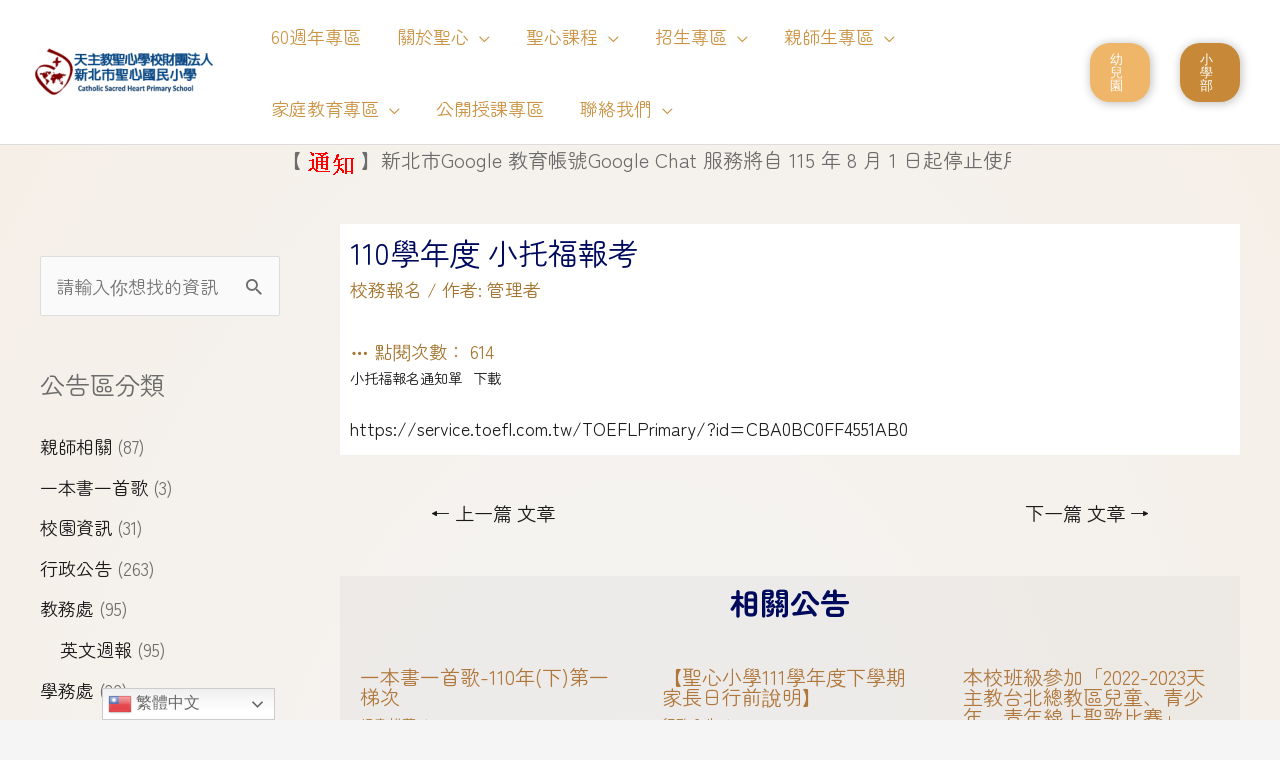

--- FILE ---
content_type: text/html; charset=UTF-8
request_url: https://lshes.com/110%E5%AD%B8%E5%B9%B4%E5%BA%A6-%E5%B0%8F%E6%89%98%E7%A6%8F%E5%A0%B1%E8%80%83/
body_size: 39896
content:
<!DOCTYPE html>
<html lang="zh-TW">
<head>
<meta charset="UTF-8">
<meta name="viewport" content="width=device-width, initial-scale=1">
<link rel="profile" href="https://gmpg.org/xfn/11">
<title>110學年度 小托福報考 &#8211; 天主教聖心學校財團法人新北市聖心國民小學</title>
<meta name='robots' content='max-image-preview:large' />
<link rel='dns-prefetch' href='//fonts.googleapis.com' />
<link rel="alternate" type="application/rss+xml" title="訂閱《天主教聖心學校財團法人新北市聖心國民小學》&raquo; 資訊提供" href="https://lshes.com/feed/" />
<link rel="alternate" type="application/rss+xml" title="訂閱《天主教聖心學校財團法人新北市聖心國民小學》&raquo; 留言的資訊提供" href="https://lshes.com/comments/feed/" />
<link rel="alternate" type="application/rss+xml" title="訂閱《天主教聖心學校財團法人新北市聖心國民小學 》&raquo;〈110學年度 小托福報考〉留言的資訊提供" href="https://lshes.com/110%e5%ad%b8%e5%b9%b4%e5%ba%a6-%e5%b0%8f%e6%89%98%e7%a6%8f%e5%a0%b1%e8%80%83/feed/" />
<!-- <link rel='stylesheet' id='wp-block-library-css' href='https://lshes.com/wp-includes/css/dist/block-library/style.min.css?ver=6.1.1' media='all' /> -->
<!-- <link rel='stylesheet' id='astra-theme-css-css' href='https://lshes.com/wp-content/themes/astra/assets/css/minified/frontend.min.css?ver=3.9.4' media='all' /> -->
<link rel="stylesheet" type="text/css" href="//lshes.com/wp-content/cache/wpfc-minified/mcim2i7p/6bm7p.css" media="all"/>
<style id='astra-theme-css-inline-css'>
.ast-no-sidebar .entry-content .alignfull {margin-left: calc( -50vw + 50%);margin-right: calc( -50vw + 50%);max-width: 100vw;width: 100vw;}.ast-no-sidebar .entry-content .alignwide {margin-left: calc(-41vw + 50%);margin-right: calc(-41vw + 50%);max-width: unset;width: unset;}.ast-no-sidebar .entry-content .alignfull .alignfull,.ast-no-sidebar .entry-content .alignfull .alignwide,.ast-no-sidebar .entry-content .alignwide .alignfull,.ast-no-sidebar .entry-content .alignwide .alignwide,.ast-no-sidebar .entry-content .wp-block-column .alignfull,.ast-no-sidebar .entry-content .wp-block-column .alignwide{width: 100%;margin-left: auto;margin-right: auto;}.wp-block-gallery,.blocks-gallery-grid {margin: 0;}.wp-block-separator {max-width: 100px;}.wp-block-separator.is-style-wide,.wp-block-separator.is-style-dots {max-width: none;}.entry-content .has-2-columns .wp-block-column:first-child {padding-right: 10px;}.entry-content .has-2-columns .wp-block-column:last-child {padding-left: 10px;}@media (max-width: 782px) {.entry-content .wp-block-columns .wp-block-column {flex-basis: 100%;}.entry-content .has-2-columns .wp-block-column:first-child {padding-right: 0;}.entry-content .has-2-columns .wp-block-column:last-child {padding-left: 0;}}body .entry-content .wp-block-latest-posts {margin-left: 0;}body .entry-content .wp-block-latest-posts li {list-style: none;}.ast-no-sidebar .ast-container .entry-content .wp-block-latest-posts {margin-left: 0;}.ast-header-break-point .entry-content .alignwide {margin-left: auto;margin-right: auto;}.entry-content .blocks-gallery-item img {margin-bottom: auto;}.wp-block-pullquote {border-top: 4px solid #555d66;border-bottom: 4px solid #555d66;color: #40464d;}:root{--ast-container-default-xlg-padding:6.67em;--ast-container-default-lg-padding:5.67em;--ast-container-default-slg-padding:4.34em;--ast-container-default-md-padding:3.34em;--ast-container-default-sm-padding:6.67em;--ast-container-default-xs-padding:2.4em;--ast-container-default-xxs-padding:1.4em;}html{font-size:112.5%;}a,.page-title{color:var(--ast-global-color-2);}a:hover,a:focus{color:rgba(239,190,120,0.9);}body,button,input,select,textarea,.ast-button,.ast-custom-button{font-family:'Zen Maru Gothic',sans-serif;font-weight:400;font-size:18px;font-size:1rem;}blockquote{color:var(--ast-global-color-3);}p,.entry-content p{margin-bottom:1em;}h1,.entry-content h1,h2,.entry-content h2,h3,.entry-content h3,h4,.entry-content h4,h5,.entry-content h5,h6,.entry-content h6,.site-title,.site-title a{font-family:'Zen Maru Gothic',sans-serif;font-weight:700;text-transform:capitalize;}.site-title{font-size:35px;font-size:1.9444444444444rem;display:none;}header .custom-logo-link img{max-width:180px;}.astra-logo-svg{width:180px;}.astra-logo-svg:not(.sticky-custom-logo .astra-logo-svg,.transparent-custom-logo .astra-logo-svg,.advanced-header-logo .astra-logo-svg){height:23px;}.ast-archive-description .ast-archive-title{font-size:40px;font-size:2.2222222222222rem;}.site-header .site-description{font-size:15px;font-size:0.83333333333333rem;display:none;}.entry-title{font-size:1.4em;}h1,.entry-content h1{font-size:48px;font-size:2.6666666666667rem;font-family:'Zen Maru Gothic',sans-serif;line-height:1.1;text-transform:capitalize;}h2,.entry-content h2{font-size:40px;font-size:2.2222222222222rem;font-family:'Zen Maru Gothic',sans-serif;line-height:1.1;text-transform:capitalize;}h3,.entry-content h3{font-size:32px;font-size:1.7777777777778rem;font-family:'Zen Maru Gothic',sans-serif;line-height:1.1;text-transform:capitalize;}h4,.entry-content h4{font-size:24px;font-size:1.3333333333333rem;font-family:'Zen Maru Gothic',sans-serif;text-transform:capitalize;}h5,.entry-content h5{font-size:16px;font-size:0.88888888888889rem;font-family:'Zen Maru Gothic',sans-serif;text-transform:capitalize;}h6,.entry-content h6{font-size:12px;font-size:0.66666666666667rem;font-family:'Zen Maru Gothic',sans-serif;text-transform:capitalize;}.ast-single-post .entry-title,.page-title{font-size:30px;font-size:1.6666666666667rem;}::selection{background-color:#ecb669;color:#000000;}body,h1,.entry-title a,.entry-content h1,h2,.entry-content h2,h3,.entry-content h3,h4,.entry-content h4,h5,.entry-content h5,h6,.entry-content h6{color:var(--ast-global-color-3);}.tagcloud a:hover,.tagcloud a:focus,.tagcloud a.current-item{color:#ffffff;border-color:var(--ast-global-color-2);background-color:var(--ast-global-color-2);}input:focus,input[type="text"]:focus,input[type="email"]:focus,input[type="url"]:focus,input[type="password"]:focus,input[type="reset"]:focus,input[type="search"]:focus,textarea:focus{border-color:var(--ast-global-color-2);}input[type="radio"]:checked,input[type=reset],input[type="checkbox"]:checked,input[type="checkbox"]:hover:checked,input[type="checkbox"]:focus:checked,input[type=range]::-webkit-slider-thumb{border-color:var(--ast-global-color-2);background-color:var(--ast-global-color-2);box-shadow:none;}.site-footer a:hover + .post-count,.site-footer a:focus + .post-count{background:var(--ast-global-color-2);border-color:var(--ast-global-color-2);}.single .nav-links .nav-previous,.single .nav-links .nav-next{color:var(--ast-global-color-2);}.entry-meta,.entry-meta *{line-height:1.45;color:var(--ast-global-color-2);}.entry-meta a:hover,.entry-meta a:hover *,.entry-meta a:focus,.entry-meta a:focus *,.page-links > .page-link,.page-links .page-link:hover,.post-navigation a:hover{color:rgba(239,190,120,0.9);}#cat option,.secondary .calendar_wrap thead a,.secondary .calendar_wrap thead a:visited{color:var(--ast-global-color-2);}.secondary .calendar_wrap #today,.ast-progress-val span{background:var(--ast-global-color-2);}.secondary a:hover + .post-count,.secondary a:focus + .post-count{background:var(--ast-global-color-2);border-color:var(--ast-global-color-2);}.calendar_wrap #today > a{color:#ffffff;}.page-links .page-link,.single .post-navigation a{color:var(--ast-global-color-2);}.widget-title{font-size:25px;font-size:1.3888888888889rem;color:var(--ast-global-color-3);}.single .ast-author-details .author-title{color:rgba(239,190,120,0.9);}#secondary,#secondary button,#secondary input,#secondary select,#secondary textarea{font-size:18px;font-size:1rem;}.ast-logo-title-inline .site-logo-img{padding-right:1em;}.site-logo-img img{ transition:all 0.2s linear;}#secondary {margin: 4em 0 2.5em;word-break: break-word;line-height: 2;}#secondary li {margin-bottom: 0.25em;}#secondary li:last-child {margin-bottom: 0;}@media (max-width: 768px) {.js_active .ast-plain-container.ast-single-post #secondary {margin-top: 1.5em;}}.ast-separate-container.ast-two-container #secondary .widget {background-color: #fff;padding: 2em;margin-bottom: 2em;}@media (min-width: 993px) {.ast-left-sidebar #secondary {padding-right: 60px;}.ast-right-sidebar #secondary {padding-left: 60px;}}@media (max-width: 993px) {.ast-right-sidebar #secondary {padding-left: 30px;}.ast-left-sidebar #secondary {padding-right: 30px;}}@media (max-width:921px){#ast-desktop-header{display:none;}}@media (min-width:921px){#ast-mobile-header{display:none;}}.wp-block-buttons.aligncenter{justify-content:center;}@media (min-width:1200px){.ast-separate-container.ast-right-sidebar .entry-content .wp-block-image.alignfull,.ast-separate-container.ast-left-sidebar .entry-content .wp-block-image.alignfull,.ast-separate-container.ast-right-sidebar .entry-content .wp-block-cover.alignfull,.ast-separate-container.ast-left-sidebar .entry-content .wp-block-cover.alignfull{margin-left:-6.67em;margin-right:-6.67em;max-width:unset;width:unset;}.ast-separate-container.ast-right-sidebar .entry-content .wp-block-image.alignwide,.ast-separate-container.ast-left-sidebar .entry-content .wp-block-image.alignwide,.ast-separate-container.ast-right-sidebar .entry-content .wp-block-cover.alignwide,.ast-separate-container.ast-left-sidebar .entry-content .wp-block-cover.alignwide{margin-left:-20px;margin-right:-20px;max-width:unset;width:unset;}}@media (min-width:1200px){.wp-block-group .has-background{padding:20px;}}@media (min-width:1200px){.ast-separate-container.ast-right-sidebar .entry-content .wp-block-group.alignwide,.ast-separate-container.ast-left-sidebar .entry-content .wp-block-group.alignwide,.ast-separate-container.ast-right-sidebar .entry-content .wp-block-cover.alignwide,.ast-separate-container.ast-left-sidebar .entry-content .wp-block-cover.alignwide{margin-left:-20px;margin-right:-20px;padding-left:20px;padding-right:20px;}.ast-separate-container.ast-right-sidebar .entry-content .wp-block-group.alignfull,.ast-separate-container.ast-left-sidebar .entry-content .wp-block-group.alignfull,.ast-separate-container.ast-right-sidebar .entry-content .wp-block-cover.alignfull,.ast-separate-container.ast-left-sidebar .entry-content .wp-block-cover.alignfull{margin-left:-6.67em;margin-right:-6.67em;padding-left:6.67em;padding-right:6.67em;}}@media (min-width:1200px){.wp-block-cover-image.alignwide .wp-block-cover__inner-container,.wp-block-cover.alignwide .wp-block-cover__inner-container,.wp-block-cover-image.alignfull .wp-block-cover__inner-container,.wp-block-cover.alignfull .wp-block-cover__inner-container{width:100%;}}.wp-block-image.aligncenter{margin-left:auto;margin-right:auto;}.wp-block-table.aligncenter{margin-left:auto;margin-right:auto;}@media (max-width:921px){.ast-separate-container #primary,.ast-separate-container #secondary{padding:1.5em 0;}#primary,#secondary{padding:1.5em 0;margin:0;}.ast-left-sidebar #content > .ast-container{display:flex;flex-direction:column-reverse;width:100%;}.ast-separate-container .ast-article-post,.ast-separate-container .ast-article-single{padding:1.5em 2.14em;}.ast-author-box img.avatar{margin:20px 0 0 0;}}@media (max-width:921px){#secondary.secondary{padding-top:0;}.ast-separate-container.ast-right-sidebar #secondary{padding-left:1em;padding-right:1em;}.ast-separate-container.ast-two-container #secondary{padding-left:0;padding-right:0;}.ast-page-builder-template .entry-header #secondary,.ast-page-builder-template #secondary{margin-top:1.5em;}}@media (max-width:921px){.ast-right-sidebar #primary{padding-right:0;}.ast-page-builder-template.ast-left-sidebar #secondary,.ast-page-builder-template.ast-right-sidebar #secondary{padding-right:20px;padding-left:20px;}.ast-right-sidebar #secondary,.ast-left-sidebar #primary{padding-left:0;}.ast-left-sidebar #secondary{padding-right:0;}}@media (min-width:922px){.ast-separate-container.ast-right-sidebar #primary,.ast-separate-container.ast-left-sidebar #primary{border:0;}.search-no-results.ast-separate-container #primary{margin-bottom:4em;}}@media (min-width:922px){.ast-right-sidebar #primary{border-right:1px solid var(--ast-border-color);}.ast-left-sidebar #primary{border-left:1px solid var(--ast-border-color);}.ast-right-sidebar #secondary{border-left:1px solid var(--ast-border-color);margin-left:-1px;}.ast-left-sidebar #secondary{border-right:1px solid var(--ast-border-color);margin-right:-1px;}.ast-separate-container.ast-two-container.ast-right-sidebar #secondary{padding-left:30px;padding-right:0;}.ast-separate-container.ast-two-container.ast-left-sidebar #secondary{padding-right:30px;padding-left:0;}.ast-separate-container.ast-right-sidebar #secondary,.ast-separate-container.ast-left-sidebar #secondary{border:0;margin-left:auto;margin-right:auto;}.ast-separate-container.ast-two-container #secondary .widget:last-child{margin-bottom:0;}}.elementor-button-wrapper .elementor-button{border-style:solid;text-decoration:none;border-top-width:0;border-right-width:0;border-left-width:0;border-bottom-width:0;}body .elementor-button.elementor-size-sm,body .elementor-button.elementor-size-xs,body .elementor-button.elementor-size-md,body .elementor-button.elementor-size-lg,body .elementor-button.elementor-size-xl,body .elementor-button{border-radius:0;padding-top:14px;padding-right:34px;padding-bottom:14px;padding-left:34px;}.elementor-button-wrapper .elementor-button{border-color:var(--ast-global-color-0);background-color:var(--ast-global-color-0);}.elementor-button-wrapper .elementor-button:hover,.elementor-button-wrapper .elementor-button:focus{color:#ffffff;background-color:var(--ast-global-color-1);border-color:var(--ast-global-color-1);}.wp-block-button .wp-block-button__link ,.elementor-button-wrapper .elementor-button,.elementor-button-wrapper .elementor-button:visited{color:#ffffff;}.elementor-button-wrapper .elementor-button{font-family:'Poppins',sans-serif;font-weight:500;line-height:1;text-transform:uppercase;letter-spacing:2px;}body .elementor-button.elementor-size-sm,body .elementor-button.elementor-size-xs,body .elementor-button.elementor-size-md,body .elementor-button.elementor-size-lg,body .elementor-button.elementor-size-xl,body .elementor-button{font-size:14px;font-size:0.77777777777778rem;}.wp-block-button .wp-block-button__link:hover,.wp-block-button .wp-block-button__link:focus{color:#ffffff;background-color:var(--ast-global-color-1);border-color:var(--ast-global-color-1);}.elementor-widget-heading h1.elementor-heading-title{line-height:1.1;}.elementor-widget-heading h2.elementor-heading-title{line-height:1.1;}.elementor-widget-heading h3.elementor-heading-title{line-height:1.1;}.wp-block-button .wp-block-button__link{border-top-width:0;border-right-width:0;border-left-width:0;border-bottom-width:0;border-color:var(--ast-global-color-0);background-color:var(--ast-global-color-0);color:#ffffff;font-family:'Poppins',sans-serif;font-weight:500;line-height:1;text-transform:uppercase;letter-spacing:2px;font-size:14px;font-size:0.77777777777778rem;border-radius:0;padding-top:14px;padding-right:34px;padding-bottom:14px;padding-left:34px;}.menu-toggle,button,.ast-button,.ast-custom-button,.button,input#submit,input[type="button"],input[type="submit"],input[type="reset"]{border-style:solid;border-top-width:0;border-right-width:0;border-left-width:0;border-bottom-width:0;color:#ffffff;border-color:var(--ast-global-color-0);background-color:var(--ast-global-color-0);border-radius:0;padding-top:14px;padding-right:34px;padding-bottom:14px;padding-left:34px;font-family:'Poppins',sans-serif;font-weight:500;font-size:14px;font-size:0.77777777777778rem;line-height:1;text-transform:uppercase;letter-spacing:2px;}button:focus,.menu-toggle:hover,button:hover,.ast-button:hover,.ast-custom-button:hover .button:hover,.ast-custom-button:hover ,input[type=reset]:hover,input[type=reset]:focus,input#submit:hover,input#submit:focus,input[type="button"]:hover,input[type="button"]:focus,input[type="submit"]:hover,input[type="submit"]:focus{color:#ffffff;background-color:var(--ast-global-color-1);border-color:var(--ast-global-color-1);}@media (min-width:544px){.ast-container{max-width:100%;}}@media (max-width:544px){.ast-separate-container .ast-article-post,.ast-separate-container .ast-article-single,.ast-separate-container .comments-title,.ast-separate-container .ast-archive-description{padding:1.5em 1em;}.ast-separate-container #content .ast-container{padding-left:0.54em;padding-right:0.54em;}.ast-separate-container .ast-comment-list li.depth-1{padding:1.5em 1em;margin-bottom:1.5em;}.ast-separate-container .ast-comment-list .bypostauthor{padding:.5em;}.ast-search-menu-icon.ast-dropdown-active .search-field{width:170px;}.ast-separate-container #secondary{padding-top:0;}.ast-separate-container.ast-two-container #secondary .widget{margin-bottom:1.5em;padding-left:1em;padding-right:1em;}}@media (max-width:921px){.ast-mobile-header-stack .main-header-bar .ast-search-menu-icon{display:inline-block;}.ast-header-break-point.ast-header-custom-item-outside .ast-mobile-header-stack .main-header-bar .ast-search-icon{margin:0;}.ast-comment-avatar-wrap img{max-width:2.5em;}.ast-separate-container .ast-comment-list li.depth-1{padding:1.5em 2.14em;}.ast-separate-container .comment-respond{padding:2em 2.14em;}.ast-comment-meta{padding:0 1.8888em 1.3333em;}}body,.ast-separate-container{background-image:radial-gradient(rgba(240,190,120,0) 0%,rgba(240,190,120,0.12) 100%);;}.ast-no-sidebar.ast-separate-container .entry-content .alignfull {margin-left: -6.67em;margin-right: -6.67em;width: auto;}@media (max-width: 1200px) {.ast-no-sidebar.ast-separate-container .entry-content .alignfull {margin-left: -2.4em;margin-right: -2.4em;}}@media (max-width: 768px) {.ast-no-sidebar.ast-separate-container .entry-content .alignfull {margin-left: -2.14em;margin-right: -2.14em;}}@media (max-width: 544px) {.ast-no-sidebar.ast-separate-container .entry-content .alignfull {margin-left: -1em;margin-right: -1em;}}.ast-no-sidebar.ast-separate-container .entry-content .alignwide {margin-left: -20px;margin-right: -20px;}.ast-no-sidebar.ast-separate-container .entry-content .wp-block-column .alignfull,.ast-no-sidebar.ast-separate-container .entry-content .wp-block-column .alignwide {margin-left: auto;margin-right: auto;width: 100%;}@media (max-width:921px){.site-title{display:none;}.ast-archive-description .ast-archive-title{font-size:40px;}.site-header .site-description{display:none;}.entry-title{font-size:30px;}h1,.entry-content h1{font-size:40px;}h2,.entry-content h2{font-size:25px;}h3,.entry-content h3{font-size:20px;}.ast-single-post .entry-title,.page-title{font-size:30px;}}@media (max-width:544px){.site-title{display:none;}.ast-archive-description .ast-archive-title{font-size:40px;}.site-header .site-description{display:none;}.entry-title{font-size:30px;}h1,.entry-content h1{font-size:30px;}h2,.entry-content h2{font-size:25px;}h3,.entry-content h3{font-size:20px;}.ast-single-post .entry-title,.page-title{font-size:30px;}header .custom-logo-link img,.ast-header-break-point .site-branding img,.ast-header-break-point .custom-logo-link img{max-width:120px;}.astra-logo-svg{width:120px;}.ast-header-break-point .site-logo-img .custom-mobile-logo-link img{max-width:120px;}}@media (max-width:921px){html{font-size:102.6%;}}@media (max-width:544px){html{font-size:102.6%;}}@media (min-width:922px){.ast-container{max-width:1240px;}}@font-face {font-family: "Astra";src: url(https://lshes.com/wp-content/themes/astra/assets/fonts/astra.woff) format("woff"),url(https://lshes.com/wp-content/themes/astra/assets/fonts/astra.ttf) format("truetype"),url(https://lshes.com/wp-content/themes/astra/assets/fonts/astra.svg#astra) format("svg");font-weight: normal;font-style: normal;font-display: fallback;}@media (min-width:922px){.main-header-menu .sub-menu .menu-item.ast-left-align-sub-menu:hover > .sub-menu,.main-header-menu .sub-menu .menu-item.ast-left-align-sub-menu.focus > .sub-menu{margin-left:-0px;}}.astra-icon-down_arrow::after {content: "\e900";font-family: Astra;}.astra-icon-close::after {content: "\e5cd";font-family: Astra;}.astra-icon-drag_handle::after {content: "\e25d";font-family: Astra;}.astra-icon-format_align_justify::after {content: "\e235";font-family: Astra;}.astra-icon-menu::after {content: "\e5d2";font-family: Astra;}.astra-icon-reorder::after {content: "\e8fe";font-family: Astra;}.astra-icon-search::after {content: "\e8b6";font-family: Astra;}.astra-icon-zoom_in::after {content: "\e56b";font-family: Astra;}.astra-icon-check-circle::after {content: "\e901";font-family: Astra;}.astra-icon-shopping-cart::after {content: "\f07a";font-family: Astra;}.astra-icon-shopping-bag::after {content: "\f290";font-family: Astra;}.astra-icon-shopping-basket::after {content: "\f291";font-family: Astra;}.astra-icon-circle-o::after {content: "\e903";font-family: Astra;}.astra-icon-certificate::after {content: "\e902";font-family: Astra;}blockquote {padding: 1.2em;}:root .has-ast-global-color-0-color{color:var(--ast-global-color-0);}:root .has-ast-global-color-0-background-color{background-color:var(--ast-global-color-0);}:root .wp-block-button .has-ast-global-color-0-color{color:var(--ast-global-color-0);}:root .wp-block-button .has-ast-global-color-0-background-color{background-color:var(--ast-global-color-0);}:root .has-ast-global-color-1-color{color:var(--ast-global-color-1);}:root .has-ast-global-color-1-background-color{background-color:var(--ast-global-color-1);}:root .wp-block-button .has-ast-global-color-1-color{color:var(--ast-global-color-1);}:root .wp-block-button .has-ast-global-color-1-background-color{background-color:var(--ast-global-color-1);}:root .has-ast-global-color-2-color{color:var(--ast-global-color-2);}:root .has-ast-global-color-2-background-color{background-color:var(--ast-global-color-2);}:root .wp-block-button .has-ast-global-color-2-color{color:var(--ast-global-color-2);}:root .wp-block-button .has-ast-global-color-2-background-color{background-color:var(--ast-global-color-2);}:root .has-ast-global-color-3-color{color:var(--ast-global-color-3);}:root .has-ast-global-color-3-background-color{background-color:var(--ast-global-color-3);}:root .wp-block-button .has-ast-global-color-3-color{color:var(--ast-global-color-3);}:root .wp-block-button .has-ast-global-color-3-background-color{background-color:var(--ast-global-color-3);}:root .has-ast-global-color-4-color{color:var(--ast-global-color-4);}:root .has-ast-global-color-4-background-color{background-color:var(--ast-global-color-4);}:root .wp-block-button .has-ast-global-color-4-color{color:var(--ast-global-color-4);}:root .wp-block-button .has-ast-global-color-4-background-color{background-color:var(--ast-global-color-4);}:root .has-ast-global-color-5-color{color:var(--ast-global-color-5);}:root .has-ast-global-color-5-background-color{background-color:var(--ast-global-color-5);}:root .wp-block-button .has-ast-global-color-5-color{color:var(--ast-global-color-5);}:root .wp-block-button .has-ast-global-color-5-background-color{background-color:var(--ast-global-color-5);}:root .has-ast-global-color-6-color{color:var(--ast-global-color-6);}:root .has-ast-global-color-6-background-color{background-color:var(--ast-global-color-6);}:root .wp-block-button .has-ast-global-color-6-color{color:var(--ast-global-color-6);}:root .wp-block-button .has-ast-global-color-6-background-color{background-color:var(--ast-global-color-6);}:root .has-ast-global-color-7-color{color:var(--ast-global-color-7);}:root .has-ast-global-color-7-background-color{background-color:var(--ast-global-color-7);}:root .wp-block-button .has-ast-global-color-7-color{color:var(--ast-global-color-7);}:root .wp-block-button .has-ast-global-color-7-background-color{background-color:var(--ast-global-color-7);}:root .has-ast-global-color-8-color{color:var(--ast-global-color-8);}:root .has-ast-global-color-8-background-color{background-color:var(--ast-global-color-8);}:root .wp-block-button .has-ast-global-color-8-color{color:var(--ast-global-color-8);}:root .wp-block-button .has-ast-global-color-8-background-color{background-color:var(--ast-global-color-8);}:root{--ast-global-color-0:#efb669;--ast-global-color-1:#efb114;--ast-global-color-2:#1a1a1a;--ast-global-color-3:#6c6c6c;--ast-global-color-4:#fafafa;--ast-global-color-5:#ffffff;--ast-global-color-6:#243673;--ast-global-color-7:#ffffff;--ast-global-color-8:#BFD1FF;}:root {--ast-border-color : #dddddd;}.ast-breadcrumbs .trail-browse,.ast-breadcrumbs .trail-items,.ast-breadcrumbs .trail-items li{display:inline-block;margin:0;padding:0;border:none;background:inherit;text-indent:0;}.ast-breadcrumbs .trail-browse{font-size:inherit;font-style:inherit;font-weight:inherit;color:inherit;}.ast-breadcrumbs .trail-items{list-style:none;}.trail-items li::after{padding:0 0.3em;content:"\00bb";}.trail-items li:last-of-type::after{display:none;}.trail-items li::after{content:"\003E";}.ast-breadcrumbs-wrapper .trail-items a{color:#a8a8a8;}.ast-breadcrumbs-wrapper .trail-items .trail-end{color:#676767;}.ast-breadcrumbs-wrapper .trail-items li::after{color:var(--ast-global-color-3);}.ast-breadcrumbs-wrapper,.ast-breadcrumbs-wrapper a{font-family:inherit;font-weight:inherit;}.ast-breadcrumbs-wrapper{text-align:left;}.ast-header-breadcrumb{padding-top:10px;padding-bottom:10px;width:100%;}.ast-default-menu-enable.ast-main-header-nav-open.ast-header-break-point .main-header-bar.ast-header-breadcrumb,.ast-main-header-nav-open .main-header-bar.ast-header-breadcrumb{padding-top:1em;padding-bottom:1em;}.ast-header-break-point .main-header-bar.ast-header-breadcrumb{border-bottom-width:1px;border-bottom-color:#eaeaea;border-bottom-style:solid;}.ast-breadcrumbs-wrapper{line-height:1.4;}.ast-breadcrumbs-wrapper .rank-math-breadcrumb p{margin-bottom:0px;}.ast-breadcrumbs-wrapper{display:block;width:100%;}h1,.entry-content h1,h2,.entry-content h2,h3,.entry-content h3,h4,.entry-content h4,h5,.entry-content h5,h6,.entry-content h6{color:var(--ast-global-color-2);}@media (max-width:921px){.ast-builder-grid-row-container.ast-builder-grid-row-tablet-3-firstrow .ast-builder-grid-row > *:first-child,.ast-builder-grid-row-container.ast-builder-grid-row-tablet-3-lastrow .ast-builder-grid-row > *:last-child{grid-column:1 / -1;}}@media (max-width:544px){.ast-builder-grid-row-container.ast-builder-grid-row-mobile-3-firstrow .ast-builder-grid-row > *:first-child,.ast-builder-grid-row-container.ast-builder-grid-row-mobile-3-lastrow .ast-builder-grid-row > *:last-child{grid-column:1 / -1;}}.ast-builder-layout-element[data-section="title_tagline"]{display:flex;}@media (max-width:921px){.ast-header-break-point .ast-builder-layout-element[data-section="title_tagline"]{display:flex;}}@media (max-width:544px){.ast-header-break-point .ast-builder-layout-element[data-section="title_tagline"]{display:flex;}}[data-section*="section-hb-button-"] .menu-link{display:none;}.ast-header-button-9[data-section*="section-hb-button-"] .ast-builder-button-wrap .ast-custom-button{font-weight:normal;}.ast-header-button-9 .ast-custom-button{background:#c78937;border-radius:20px;}.ast-header-button-9 .ast-custom-button:hover{background:var(--ast-global-color-6);}.ast-header-button-9[data-section*="section-hb-button-"] .ast-builder-button-wrap .ast-custom-button{padding-top:10px;padding-bottom:10px;padding-left:20px;padding-right:20px;margin-left:5px;margin-right:5px;}.ast-header-button-9[data-section="section-hb-button-9"]{display:flex;}@media (max-width:921px){.ast-header-break-point .ast-header-button-9[data-section="section-hb-button-9"]{display:flex;}}@media (max-width:544px){.ast-header-break-point .ast-header-button-9[data-section="section-hb-button-9"]{display:flex;}}.ast-header-button-10[data-section*="section-hb-button-"] .ast-builder-button-wrap .ast-custom-button{font-weight:normal;}.ast-header-button-10 .ast-custom-button{background:#efb669;border-radius:20px;}.ast-header-button-10 .ast-custom-button:hover{background:var(--ast-global-color-6);}.ast-header-button-10[data-section*="section-hb-button-"] .ast-builder-button-wrap .ast-custom-button{padding-top:10px;padding-bottom:10px;padding-left:20px;padding-right:20px;margin-left:5px;margin-right:5px;}.ast-header-button-10[data-section="section-hb-button-10"]{display:flex;}@media (max-width:921px){.ast-header-break-point .ast-header-button-10[data-section="section-hb-button-10"]{display:flex;}}@media (max-width:544px){.ast-header-break-point .ast-header-button-10[data-section="section-hb-button-10"]{display:flex;}}.ast-builder-menu-1{font-family:inherit;font-weight:inherit;}.ast-builder-menu-1 .menu-item > .menu-link{line-height:4;font-size:18px;font-size:1rem;color:#cb9344;}.ast-builder-menu-1 .menu-item > .ast-menu-toggle{color:#cb9344;}.ast-builder-menu-1 .menu-item:hover > .menu-link,.ast-builder-menu-1 .inline-on-mobile .menu-item:hover > .ast-menu-toggle{color:var(--ast-global-color-6);}.ast-builder-menu-1 .menu-item:hover > .ast-menu-toggle{color:var(--ast-global-color-6);}.ast-builder-menu-1 .menu-item.current-menu-item > .menu-link,.ast-builder-menu-1 .inline-on-mobile .menu-item.current-menu-item > .ast-menu-toggle,.ast-builder-menu-1 .current-menu-ancestor > .menu-link{color:var(--ast-global-color-6);}.ast-builder-menu-1 .menu-item.current-menu-item > .ast-menu-toggle{color:var(--ast-global-color-6);}.ast-builder-menu-1 .sub-menu,.ast-builder-menu-1 .inline-on-mobile .sub-menu{border-top-width:2px;border-bottom-width:0;border-right-width:0;border-left-width:2px;border-color:#ecb669;border-style:solid;border-radius:20px;}.ast-builder-menu-1 .main-header-menu > .menu-item > .sub-menu,.ast-builder-menu-1 .main-header-menu > .menu-item > .astra-full-megamenu-wrapper{margin-top:0;}.ast-desktop .ast-builder-menu-1 .main-header-menu > .menu-item > .sub-menu:before,.ast-desktop .ast-builder-menu-1 .main-header-menu > .menu-item > .astra-full-megamenu-wrapper:before{height:calc( 0px + 5px );}.ast-builder-menu-1 .main-header-menu,.ast-builder-menu-1 .main-header-menu .sub-menu{background-color:var(--ast-global-color-5);;background-image:none;;}.ast-desktop .ast-builder-menu-1 .menu-item .sub-menu .menu-link{border-style:none;}@media (max-width:921px){.ast-header-break-point .ast-builder-menu-1 .menu-item.menu-item-has-children > .ast-menu-toggle{top:0;}.ast-builder-menu-1 .menu-item-has-children > .menu-link:after{content:unset;}.ast-builder-menu-1 .main-header-menu > .menu-item > .sub-menu,.ast-builder-menu-1 .main-header-menu > .menu-item > .astra-full-megamenu-wrapper{margin-top:0;}.ast-builder-menu-1 .main-header-menu,.ast-builder-menu-1 .main-header-menu .sub-menu{background-color:var(--ast-global-color-4);;background-image:none;;}}@media (max-width:544px){.ast-header-break-point .ast-builder-menu-1 .menu-item.menu-item-has-children > .ast-menu-toggle{top:0;}.ast-builder-menu-1 .main-header-menu > .menu-item > .sub-menu,.ast-builder-menu-1 .main-header-menu > .menu-item > .astra-full-megamenu-wrapper{margin-top:0;}}.ast-builder-menu-1{display:flex;}@media (max-width:921px){.ast-header-break-point .ast-builder-menu-1{display:flex;}}@media (max-width:544px){.ast-header-break-point .ast-builder-menu-1{display:flex;}}.ast-desktop .ast-menu-hover-style-underline > .menu-item > .menu-link:before,.ast-desktop .ast-menu-hover-style-overline > .menu-item > .menu-link:before {content: "";position: absolute;width: 100%;right: 50%;height: 1px;background-color: transparent;transform: scale(0,0) translate(-50%,0);transition: transform .3s ease-in-out,color .0s ease-in-out;}.ast-desktop .ast-menu-hover-style-underline > .menu-item:hover > .menu-link:before,.ast-desktop .ast-menu-hover-style-overline > .menu-item:hover > .menu-link:before {width: calc(100% - 1.2em);background-color: currentColor;transform: scale(1,1) translate(50%,0);}.ast-desktop .ast-menu-hover-style-underline > .menu-item > .menu-link:before {bottom: 0;}.ast-desktop .ast-menu-hover-style-overline > .menu-item > .menu-link:before {top: 0;}.ast-desktop .ast-menu-hover-style-zoom > .menu-item > .menu-link:hover {transition: all .3s ease;transform: scale(1.2);}.header-widget-area[data-section="sidebar-widgets-header-widget-1"] .header-widget-area-inner{font-size:20px;font-size:1.1111111111111rem;}.header-widget-area[data-section="sidebar-widgets-header-widget-1"]{display:block;}@media (max-width:921px){.ast-header-break-point .header-widget-area[data-section="sidebar-widgets-header-widget-1"]{display:block;}}@media (max-width:544px){.ast-header-break-point .header-widget-area[data-section="sidebar-widgets-header-widget-1"]{display:block;}}.elementor-template-full-width .ast-container{display:block;}@media (max-width:544px){.elementor-element .elementor-wc-products .woocommerce[class*="columns-"] ul.products li.product{width:auto;margin:0;}.elementor-element .woocommerce .woocommerce-result-count{float:none;}}.ast-header-button-9 .ast-custom-button{box-shadow:1px 1px 10px 1px rgba(0,0,0,0.23);}.ast-header-button-10 .ast-custom-button{box-shadow:1px 1px 10px 1px rgba(0,0,0,0.23);}.ast-desktop .ast-mega-menu-enabled .ast-builder-menu-1 div:not( .astra-full-megamenu-wrapper) .sub-menu,.ast-builder-menu-1 .inline-on-mobile .sub-menu,.ast-desktop .ast-builder-menu-1 .astra-full-megamenu-wrapper,.ast-desktop .ast-builder-menu-1 .menu-item .sub-menu{box-shadow:0px 4px 10px -2px rgba(0,0,0,0.1);}.ast-desktop .ast-mobile-popup-drawer.active .ast-mobile-popup-inner{max-width:35%;}@media (max-width:921px){.ast-mobile-popup-drawer.active .ast-mobile-popup-inner{max-width:50%;}}@media (max-width:544px){.ast-mobile-popup-drawer.active .ast-mobile-popup-inner{max-width:50%;}}.ast-header-break-point .main-header-bar{border-bottom-width:0;}@media (min-width:922px){.main-header-bar{border-bottom-width:0;}}@media (min-width:922px){#primary{width:75%;}#secondary{width:25%;}}.main-header-menu .menu-item,#astra-footer-menu .menu-item,.main-header-bar .ast-masthead-custom-menu-items{-js-display:flex;display:flex;-webkit-box-pack:center;-webkit-justify-content:center;-moz-box-pack:center;-ms-flex-pack:center;justify-content:center;-webkit-box-orient:vertical;-webkit-box-direction:normal;-webkit-flex-direction:column;-moz-box-orient:vertical;-moz-box-direction:normal;-ms-flex-direction:column;flex-direction:column;}.main-header-menu > .menu-item > .menu-link,#astra-footer-menu > .menu-item > .menu-link{height:100%;-webkit-box-align:center;-webkit-align-items:center;-moz-box-align:center;-ms-flex-align:center;align-items:center;-js-display:flex;display:flex;}.main-header-menu .sub-menu .menu-item.menu-item-has-children > .menu-link:after{position:absolute;right:1em;top:50%;transform:translate(0,-50%) rotate(270deg);}.ast-header-break-point .main-header-bar .main-header-bar-navigation .page_item_has_children > .ast-menu-toggle::before,.ast-header-break-point .main-header-bar .main-header-bar-navigation .menu-item-has-children > .ast-menu-toggle::before,.ast-mobile-popup-drawer .main-header-bar-navigation .menu-item-has-children>.ast-menu-toggle::before,.ast-header-break-point .ast-mobile-header-wrap .main-header-bar-navigation .menu-item-has-children > .ast-menu-toggle::before{font-weight:bold;content:"\e900";font-family:Astra;text-decoration:inherit;display:inline-block;}.ast-header-break-point .main-navigation ul.sub-menu .menu-item .menu-link:before{content:"\e900";font-family:Astra;font-size:.65em;text-decoration:inherit;display:inline-block;transform:translate(0,-2px) rotateZ(270deg);margin-right:5px;}.widget_search .search-form:after{font-family:Astra;font-size:1.2em;font-weight:normal;content:"\e8b6";position:absolute;top:50%;right:15px;transform:translate(0,-50%);}.astra-search-icon::before{content:"\e8b6";font-family:Astra;font-style:normal;font-weight:normal;text-decoration:inherit;text-align:center;-webkit-font-smoothing:antialiased;-moz-osx-font-smoothing:grayscale;z-index:3;}.main-header-bar .main-header-bar-navigation .page_item_has_children > a:after,.main-header-bar .main-header-bar-navigation .menu-item-has-children > a:after,.site-header-focus-item .main-header-bar-navigation .menu-item-has-children > .menu-link:after{content:"\e900";display:inline-block;font-family:Astra;font-size:.6rem;font-weight:bold;text-rendering:auto;-webkit-font-smoothing:antialiased;-moz-osx-font-smoothing:grayscale;margin-left:10px;line-height:normal;}.ast-mobile-popup-drawer .main-header-bar-navigation .ast-submenu-expanded>.ast-menu-toggle::before{transform:rotateX(180deg);}.ast-header-break-point .main-header-bar-navigation .menu-item-has-children > .menu-link:after{display:none;}.ast-separate-container .blog-layout-1,.ast-separate-container .blog-layout-2,.ast-separate-container .blog-layout-3{background-color:var(--ast-global-color-5);;background-image:none;;}@media (max-width:921px){.ast-separate-container .blog-layout-1,.ast-separate-container .blog-layout-2,.ast-separate-container .blog-layout-3{background-color:#ffffff;;background-image:none;;}}@media (max-width:544px){.ast-separate-container .blog-layout-1,.ast-separate-container .blog-layout-2,.ast-separate-container .blog-layout-3{background-color:#ffffff;;background-image:none;;}}.ast-separate-container .ast-article-single:not(.ast-related-post),.ast-separate-container .comments-area .comment-respond,.ast-separate-container .comments-area .ast-comment-list li,.ast-separate-container .ast-woocommerce-container,.ast-separate-container .error-404,.ast-separate-container .no-results,.single.ast-separate-container.ast-author-meta,.ast-separate-container .related-posts-title-wrapper,.ast-separate-container.ast-two-container #secondary .widget,.ast-separate-container .comments-count-wrapper,.ast-box-layout.ast-plain-container .site-content,.ast-padded-layout.ast-plain-container .site-content,.ast-separate-container .comments-area .comments-title{background-color:var(--ast-global-color-5);;background-image:none;;}@media (max-width:921px){.ast-separate-container .ast-article-single:not(.ast-related-post),.ast-separate-container .comments-area .comment-respond,.ast-separate-container .comments-area .ast-comment-list li,.ast-separate-container .ast-woocommerce-container,.ast-separate-container .error-404,.ast-separate-container .no-results,.single.ast-separate-container.ast-author-meta,.ast-separate-container .related-posts-title-wrapper,.ast-separate-container.ast-two-container #secondary .widget,.ast-separate-container .comments-count-wrapper,.ast-box-layout.ast-plain-container .site-content,.ast-padded-layout.ast-plain-container .site-content,.ast-separate-container .comments-area .comments-title{background-color:#ffffff;;background-image:none;;}}@media (max-width:544px){.ast-separate-container .ast-article-single:not(.ast-related-post),.ast-separate-container .comments-area .comment-respond,.ast-separate-container .comments-area .ast-comment-list li,.ast-separate-container .ast-woocommerce-container,.ast-separate-container .error-404,.ast-separate-container .no-results,.single.ast-separate-container.ast-author-meta,.ast-separate-container .related-posts-title-wrapper,.ast-separate-container.ast-two-container #secondary .widget,.ast-separate-container .comments-count-wrapper,.ast-box-layout.ast-plain-container .site-content,.ast-padded-layout.ast-plain-container .site-content,.ast-separate-container .comments-area .comments-title{background-color:#ffffff;;background-image:none;;}}.ast-related-post-title,.entry-meta * {word-break: break-word;}.ast-page-builder-template .ast-related-post .entry-header,.ast-related-post-content .entry-header,.ast-related-post-content .entry-meta {margin: 1em auto 1em auto;padding: 0;}.ast-related-posts-wrapper {display: grid;grid-column-gap: 25px;grid-row-gap: 25px;}.ast-related-posts-wrapper .ast-related-post,.ast-related-post-featured-section {padding: 0;margin: 0;width: 100%;position: relative;}.ast-related-posts-inner-section {height: 100%;}.post-has-thumb + .entry-header,.post-has-thumb + .entry-content {margin-top: 1em;}.ast-related-post-content .entry-meta {margin-top: 0.5em;}.ast-related-posts-inner-section .post-thumb-img-content {margin: 0;position: relative;}.ast-separate-container .ast-related-posts-title {margin: 0 0 20px 0;}.ast-related-posts-title-section {border-top: 1px solid #eeeeee;}.ast-related-posts-title {margin: 20px 0;}.ast-page-builder-template .ast-related-posts-title-section,.ast-page-builder-template .ast-single-related-posts-container {padding: 0 20px;}.ast-separate-container .ast-single-related-posts-container {padding: 5.34em 6.67em;}.ast-single-related-posts-container {margin: 2em 0;}.ast-separate-container .ast-related-posts-title-section,.ast-page-builder-template .ast-single-related-posts-container {border-top: 0;margin-top: 0;}@media (max-width: 1200px) {.ast-separate-container .ast-single-related-posts-container {padding: 3.34em 2.4em;}}.ast-single-related-posts-container .ast-related-posts-wrapper{grid-template-columns:repeat( 3,1fr );}.ast-related-posts-inner-section .ast-date-meta .posted-on,.ast-related-posts-inner-section .ast-date-meta .posted-on *{background:var(--ast-global-color-2);color:#ffffff;}.ast-related-posts-inner-section .ast-date-meta .posted-on .date-month,.ast-related-posts-inner-section .ast-date-meta .posted-on .date-year{color:#ffffff;}.ast-single-related-posts-container{background-color:rgba(0,0,0,0.03);}.ast-related-posts-title{font-size:30px;font-size:1.6666666666667rem;text-align:center;}.ast-related-post-content .entry-header .ast-related-post-title,.ast-related-post-content .entry-header .ast-related-post-title a{font-size:20px;font-size:1.1111111111111rem;line-height:1;}.ast-related-post-content .entry-meta,.ast-related-post-content .entry-meta *{font-size:14px;font-size:0.77777777777778rem;}.ast-related-post-content .entry-meta a:hover,.ast-related-post-content .entry-meta span a span:hover{color:unset;}@media (max-width:921px){.ast-single-related-posts-container .ast-related-posts-wrapper .ast-related-post{width:100%;}.ast-single-related-posts-container .ast-related-posts-wrapper{grid-template-columns:repeat( 2,1fr );}}@media (max-width:544px){.ast-single-related-posts-container .ast-related-posts-wrapper{grid-template-columns:1fr;}}.ast-off-canvas-active body.ast-main-header-nav-open {overflow: hidden;}.ast-mobile-popup-drawer .ast-mobile-popup-overlay {background-color: rgba(0,0,0,0.4);position: fixed;top: 0;right: 0;bottom: 0;left: 0;visibility: hidden;opacity: 0;transition: opacity 0.2s ease-in-out;}.ast-mobile-popup-drawer .ast-mobile-popup-header {-js-display: flex;display: flex;justify-content: flex-end;min-height: calc( 1.2em + 24px);}.ast-mobile-popup-drawer .ast-mobile-popup-header .menu-toggle-close {background: transparent;border: 0;font-size: 24px;line-height: 1;padding: .6em;color: inherit;-js-display: flex;display: flex;box-shadow: none;}.ast-mobile-popup-drawer.ast-mobile-popup-full-width .ast-mobile-popup-inner {max-width: none;transition: transform 0s ease-in,opacity 0.2s ease-in;}.ast-mobile-popup-drawer.active {left: 0;opacity: 1;right: 0;z-index: 100000;transition: opacity 0.25s ease-out;}.ast-mobile-popup-drawer.active .ast-mobile-popup-overlay {opacity: 1;cursor: pointer;visibility: visible;}body.admin-bar .ast-mobile-popup-drawer,body.admin-bar .ast-mobile-popup-drawer .ast-mobile-popup-inner {top: 32px;}body.admin-bar.ast-primary-sticky-header-active .ast-mobile-popup-drawer,body.admin-bar.ast-primary-sticky-header-active .ast-mobile-popup-drawer .ast-mobile-popup-inner{top: 0px;}@media (max-width: 782px) {body.admin-bar .ast-mobile-popup-drawer,body.admin-bar .ast-mobile-popup-drawer .ast-mobile-popup-inner {top: 46px;}}.ast-mobile-popup-content > *,.ast-desktop-popup-content > *{padding: 10px 0;height: auto;}.ast-mobile-popup-content > *:first-child,.ast-desktop-popup-content > *:first-child{padding-top: 10px;}.ast-mobile-popup-content > .ast-builder-menu,.ast-desktop-popup-content > .ast-builder-menu{padding-top: 0;}.ast-mobile-popup-content > *:last-child,.ast-desktop-popup-content > *:last-child {padding-bottom: 0;}.ast-mobile-popup-drawer .ast-mobile-popup-content .ast-search-icon,.ast-mobile-popup-drawer .main-header-bar-navigation .menu-item-has-children .sub-menu,.ast-mobile-popup-drawer .ast-desktop-popup-content .ast-search-icon {display: none;}.ast-mobile-popup-drawer .ast-mobile-popup-content .ast-search-menu-icon.ast-inline-search label,.ast-mobile-popup-drawer .ast-desktop-popup-content .ast-search-menu-icon.ast-inline-search label {width: 100%;}.ast-mobile-popup-content .ast-builder-menu-mobile .main-header-menu,.ast-mobile-popup-content .ast-builder-menu-mobile .main-header-menu .sub-menu {background-color: transparent;}.ast-mobile-popup-content .ast-icon svg {height: .85em;width: .95em;margin-top: 15px;}.ast-mobile-popup-content .ast-icon.icon-search svg {margin-top: 0;}.ast-desktop .ast-desktop-popup-content .astra-menu-animation-slide-up > .menu-item > .sub-menu,.ast-desktop .ast-desktop-popup-content .astra-menu-animation-slide-up > .menu-item .menu-item > .sub-menu,.ast-desktop .ast-desktop-popup-content .astra-menu-animation-slide-down > .menu-item > .sub-menu,.ast-desktop .ast-desktop-popup-content .astra-menu-animation-slide-down > .menu-item .menu-item > .sub-menu,.ast-desktop .ast-desktop-popup-content .astra-menu-animation-fade > .menu-item > .sub-menu,.ast-mobile-popup-drawer.show,.ast-desktop .ast-desktop-popup-content .astra-menu-animation-fade > .menu-item .menu-item > .sub-menu{opacity: 1;visibility: visible;}.ast-mobile-popup-drawer {position: fixed;top: 0;bottom: 0;left: -99999rem;right: 99999rem;transition: opacity 0.25s ease-in,left 0s 0.25s,right 0s 0.25s;opacity: 0;}.ast-mobile-popup-drawer .ast-mobile-popup-inner {width: 100%;transform: translateX(100%);max-width: 90%;right: 0;top: 0;background: #fafafa;color: #3a3a3a;bottom: 0;opacity: 0;position: fixed;box-shadow: 0 0 2rem 0 rgba(0,0,0,0.1);-js-display: flex;display: flex;flex-direction: column;transition: transform 0.2s ease-in,opacity 0.2s ease-in;overflow-y:auto;overflow-x:hidden;}.ast-mobile-popup-drawer.ast-mobile-popup-left .ast-mobile-popup-inner {transform: translateX(-100%);right: auto;left: 0;}.ast-hfb-header.ast-default-menu-enable.ast-header-break-point .ast-mobile-popup-drawer .main-header-bar-navigation ul .menu-item .sub-menu .menu-link {padding-left: 30px;}.ast-hfb-header.ast-default-menu-enable.ast-header-break-point .ast-mobile-popup-drawer .main-header-bar-navigation .sub-menu .menu-item .menu-item .menu-link {padding-left: 40px;}.ast-mobile-popup-drawer .main-header-bar-navigation .menu-item-has-children > .ast-menu-toggle {right: calc( 20px - 0.907em);}.ast-mobile-popup-drawer.content-align-flex-end .main-header-bar-navigation .menu-item-has-children > .ast-menu-toggle {left: calc( 20px - 0.907em);}.ast-mobile-popup-drawer .ast-mobile-popup-content .ast-search-menu-icon,.ast-mobile-popup-drawer .ast-mobile-popup-content .ast-search-menu-icon.slide-search,.ast-mobile-popup-drawer .ast-desktop-popup-content .ast-search-menu-icon,.ast-mobile-popup-drawer .ast-desktop-popup-content .ast-search-menu-icon.slide-search {width: 100%;position: relative;display: block;right: auto;transform: none;}.ast-mobile-popup-drawer .ast-mobile-popup-content .ast-search-menu-icon.slide-search .search-form,.ast-mobile-popup-drawer .ast-mobile-popup-content .ast-search-menu-icon .search-form,.ast-mobile-popup-drawer .ast-desktop-popup-content .ast-search-menu-icon.slide-search .search-form,.ast-mobile-popup-drawer .ast-desktop-popup-content .ast-search-menu-icon .search-form {right: 0;visibility: visible;opacity: 1;position: relative;top: auto;transform: none;padding: 0;display: block;overflow: hidden;}.ast-mobile-popup-drawer .ast-mobile-popup-content .ast-search-menu-icon.ast-inline-search .search-field,.ast-mobile-popup-drawer .ast-mobile-popup-content .ast-search-menu-icon .search-field,.ast-mobile-popup-drawer .ast-desktop-popup-content .ast-search-menu-icon.ast-inline-search .search-field,.ast-mobile-popup-drawer .ast-desktop-popup-content .ast-search-menu-icon .search-field {width: 100%;padding-right: 5.5em;}.ast-mobile-popup-drawer .ast-mobile-popup-content .ast-search-menu-icon .search-submit,.ast-mobile-popup-drawer .ast-desktop-popup-content .ast-search-menu-icon .search-submit {display: block;position: absolute;height: 100%;top: 0;right: 0;padding: 0 1em;border-radius: 0;}.ast-mobile-popup-drawer.active .ast-mobile-popup-inner {opacity: 1;visibility: visible;transform: translateX(0%);}.ast-mobile-popup-drawer.active .ast-mobile-popup-inner{background-color:#ffffff;;}.ast-mobile-header-wrap .ast-mobile-header-content,.ast-desktop-header-content{background-color:#ffffff;;}.ast-mobile-popup-content > *,.ast-mobile-header-content > *,.ast-desktop-popup-content > *,.ast-desktop-header-content > *{padding-top:0;padding-bottom:0;}.content-align-center .ast-builder-layout-element{justify-content:center;}.content-align-center .main-header-menu{text-align:center;}.ast-mobile-popup-drawer.active .menu-toggle-close{color:#3a3a3a;}.ast-mobile-header-wrap .ast-primary-header-bar,.ast-primary-header-bar .site-primary-header-wrap{min-height:30px;}.ast-desktop .ast-primary-header-bar .main-header-menu > .menu-item{line-height:30px;}#masthead .ast-container,.site-header-focus-item + .ast-breadcrumbs-wrapper{max-width:100%;padding-left:35px;padding-right:35px;}@media (max-width:921px){#masthead .ast-mobile-header-wrap .ast-primary-header-bar,#masthead .ast-mobile-header-wrap .ast-below-header-bar{padding-left:20px;padding-right:20px;}}.ast-header-break-point .ast-primary-header-bar{border-bottom-width:1px;border-bottom-style:solid;}@media (min-width:922px){.ast-primary-header-bar{border-bottom-width:1px;border-bottom-style:solid;}}.ast-primary-header-bar{background-color:#ffffff;;background-image:none;;}.ast-primary-header-bar{display:block;}@media (max-width:921px){.ast-header-break-point .ast-primary-header-bar{display:grid;}}@media (max-width:544px){.ast-header-break-point .ast-primary-header-bar{display:grid;}}[data-section="section-header-mobile-trigger"] .ast-button-wrap .ast-mobile-menu-trigger-fill{color:#f6f6f6;border:none;background:#596bae;border-radius:10px;}[data-section="section-header-mobile-trigger"] .ast-button-wrap .mobile-menu-toggle-icon .ast-mobile-svg{width:20px;height:20px;fill:#f6f6f6;}[data-section="section-header-mobile-trigger"] .ast-button-wrap .mobile-menu-wrap .mobile-menu{color:#f6f6f6;}.ast-builder-menu-mobile .main-navigation .menu-item > .menu-link{font-family:inherit;font-weight:inherit;}.ast-builder-menu-mobile .main-navigation .menu-item.menu-item-has-children > .ast-menu-toggle{top:0;}.ast-builder-menu-mobile .main-navigation .menu-item-has-children > .menu-link:after{content:unset;}.ast-hfb-header .ast-builder-menu-mobile .main-header-menu,.ast-hfb-header .ast-builder-menu-mobile .main-navigation .menu-item .menu-link,.ast-hfb-header .ast-builder-menu-mobile .main-navigation .menu-item .sub-menu .menu-link{border-style:none;}.ast-builder-menu-mobile .main-navigation .menu-item.menu-item-has-children > .ast-menu-toggle{top:0;}@media (max-width:921px){.ast-builder-menu-mobile .main-navigation .menu-item.menu-item-has-children > .ast-menu-toggle{top:0;}.ast-builder-menu-mobile .main-navigation .menu-item-has-children > .menu-link:after{content:unset;}}@media (max-width:544px){.ast-builder-menu-mobile .main-navigation .menu-item.menu-item-has-children > .ast-menu-toggle{top:0;}}.ast-builder-menu-mobile .main-navigation{display:block;}@media (max-width:921px){.ast-header-break-point .ast-builder-menu-mobile .main-navigation{display:block;}}@media (max-width:544px){.ast-header-break-point .ast-builder-menu-mobile .main-navigation{display:block;}}.ast-below-header .main-header-bar-navigation{height:100%;}.ast-header-break-point .ast-mobile-header-wrap .ast-below-header-wrap .main-header-bar-navigation .inline-on-mobile .menu-item .menu-link{border:none;}.ast-header-break-point .ast-mobile-header-wrap .ast-below-header-wrap .main-header-bar-navigation .inline-on-mobile .menu-item-has-children > .ast-menu-toggle::before{font-size:.6rem;}.ast-header-break-point .ast-mobile-header-wrap .ast-below-header-wrap .main-header-bar-navigation .ast-submenu-expanded > .ast-menu-toggle::before{transform:rotateX(180deg);}#masthead .ast-mobile-header-wrap .ast-below-header-bar{padding-left:20px;padding-right:20px;}.ast-mobile-header-wrap .ast-below-header-bar ,.ast-below-header-bar .site-below-header-wrap{min-height:30px;}.ast-desktop .ast-below-header-bar .main-header-menu > .menu-item{line-height:30px;}.ast-desktop .ast-below-header-bar .ast-header-woo-cart,.ast-desktop .ast-below-header-bar .ast-header-edd-cart{line-height:30px;}.ast-below-header-bar{border-bottom-width:1px;border-bottom-color:rgba(235,235,235,0);border-bottom-style:solid;}.ast-below-header-bar{background-color:rgba(237,237,237,0);;background-image:none;;}.ast-header-break-point .ast-below-header-bar{background-color:rgba(237,237,237,0);}.ast-below-header-bar{display:block;}@media (max-width:921px){.ast-header-break-point .ast-below-header-bar{display:grid;}}@media (max-width:544px){.ast-header-break-point .ast-below-header-bar{display:grid;}}:root{--e-global-color-astglobalcolor0:#efb669;--e-global-color-astglobalcolor1:#efb114;--e-global-color-astglobalcolor2:#1a1a1a;--e-global-color-astglobalcolor3:#6c6c6c;--e-global-color-astglobalcolor4:#fafafa;--e-global-color-astglobalcolor5:#ffffff;--e-global-color-astglobalcolor6:#243673;--e-global-color-astglobalcolor7:#ffffff;--e-global-color-astglobalcolor8:#BFD1FF;}.ast-desktop .astra-menu-animation-slide-up>.menu-item>.astra-full-megamenu-wrapper,.ast-desktop .astra-menu-animation-slide-up>.menu-item>.sub-menu,.ast-desktop .astra-menu-animation-slide-up>.menu-item>.sub-menu .sub-menu{opacity:0;visibility:hidden;transform:translateY(.5em);transition:visibility .2s ease,transform .2s ease}.ast-desktop .astra-menu-animation-slide-up>.menu-item .menu-item.focus>.sub-menu,.ast-desktop .astra-menu-animation-slide-up>.menu-item .menu-item:hover>.sub-menu,.ast-desktop .astra-menu-animation-slide-up>.menu-item.focus>.astra-full-megamenu-wrapper,.ast-desktop .astra-menu-animation-slide-up>.menu-item.focus>.sub-menu,.ast-desktop .astra-menu-animation-slide-up>.menu-item:hover>.astra-full-megamenu-wrapper,.ast-desktop .astra-menu-animation-slide-up>.menu-item:hover>.sub-menu{opacity:1;visibility:visible;transform:translateY(0);transition:opacity .2s ease,visibility .2s ease,transform .2s ease}.ast-desktop .astra-menu-animation-slide-up>.full-width-mega.menu-item.focus>.astra-full-megamenu-wrapper,.ast-desktop .astra-menu-animation-slide-up>.full-width-mega.menu-item:hover>.astra-full-megamenu-wrapper{-js-display:flex;display:flex}.ast-desktop .astra-menu-animation-slide-down>.menu-item>.astra-full-megamenu-wrapper,.ast-desktop .astra-menu-animation-slide-down>.menu-item>.sub-menu,.ast-desktop .astra-menu-animation-slide-down>.menu-item>.sub-menu .sub-menu{opacity:0;visibility:hidden;transform:translateY(-.5em);transition:visibility .2s ease,transform .2s ease}.ast-desktop .astra-menu-animation-slide-down>.menu-item .menu-item.focus>.sub-menu,.ast-desktop .astra-menu-animation-slide-down>.menu-item .menu-item:hover>.sub-menu,.ast-desktop .astra-menu-animation-slide-down>.menu-item.focus>.astra-full-megamenu-wrapper,.ast-desktop .astra-menu-animation-slide-down>.menu-item.focus>.sub-menu,.ast-desktop .astra-menu-animation-slide-down>.menu-item:hover>.astra-full-megamenu-wrapper,.ast-desktop .astra-menu-animation-slide-down>.menu-item:hover>.sub-menu{opacity:1;visibility:visible;transform:translateY(0);transition:opacity .2s ease,visibility .2s ease,transform .2s ease}.ast-desktop .astra-menu-animation-slide-down>.full-width-mega.menu-item.focus>.astra-full-megamenu-wrapper,.ast-desktop .astra-menu-animation-slide-down>.full-width-mega.menu-item:hover>.astra-full-megamenu-wrapper{-js-display:flex;display:flex}.ast-desktop .astra-menu-animation-fade>.menu-item>.astra-full-megamenu-wrapper,.ast-desktop .astra-menu-animation-fade>.menu-item>.sub-menu,.ast-desktop .astra-menu-animation-fade>.menu-item>.sub-menu .sub-menu{opacity:0;visibility:hidden;transition:opacity ease-in-out .3s}.ast-desktop .astra-menu-animation-fade>.menu-item .menu-item.focus>.sub-menu,.ast-desktop .astra-menu-animation-fade>.menu-item .menu-item:hover>.sub-menu,.ast-desktop .astra-menu-animation-fade>.menu-item.focus>.astra-full-megamenu-wrapper,.ast-desktop .astra-menu-animation-fade>.menu-item.focus>.sub-menu,.ast-desktop .astra-menu-animation-fade>.menu-item:hover>.astra-full-megamenu-wrapper,.ast-desktop .astra-menu-animation-fade>.menu-item:hover>.sub-menu{opacity:1;visibility:visible;transition:opacity ease-in-out .3s}.ast-desktop .astra-menu-animation-fade>.full-width-mega.menu-item.focus>.astra-full-megamenu-wrapper,.ast-desktop .astra-menu-animation-fade>.full-width-mega.menu-item:hover>.astra-full-megamenu-wrapper{-js-display:flex;display:flex}
</style>
<link rel='stylesheet' id='astra-google-fonts-css' href='https://fonts.googleapis.com/css?family=Zen+Maru+Gothic%3A400%2C700%7CPoppins%3A500&#038;display=fallback&#038;ver=3.9.4' media='all' />
<style id='global-styles-inline-css'>
body{--wp--preset--color--black: #000000;--wp--preset--color--cyan-bluish-gray: #abb8c3;--wp--preset--color--white: #ffffff;--wp--preset--color--pale-pink: #f78da7;--wp--preset--color--vivid-red: #cf2e2e;--wp--preset--color--luminous-vivid-orange: #ff6900;--wp--preset--color--luminous-vivid-amber: #fcb900;--wp--preset--color--light-green-cyan: #7bdcb5;--wp--preset--color--vivid-green-cyan: #00d084;--wp--preset--color--pale-cyan-blue: #8ed1fc;--wp--preset--color--vivid-cyan-blue: #0693e3;--wp--preset--color--vivid-purple: #9b51e0;--wp--preset--color--ast-global-color-0: var(--ast-global-color-0);--wp--preset--color--ast-global-color-1: var(--ast-global-color-1);--wp--preset--color--ast-global-color-2: var(--ast-global-color-2);--wp--preset--color--ast-global-color-3: var(--ast-global-color-3);--wp--preset--color--ast-global-color-4: var(--ast-global-color-4);--wp--preset--color--ast-global-color-5: var(--ast-global-color-5);--wp--preset--color--ast-global-color-6: var(--ast-global-color-6);--wp--preset--color--ast-global-color-7: var(--ast-global-color-7);--wp--preset--color--ast-global-color-8: var(--ast-global-color-8);--wp--preset--gradient--vivid-cyan-blue-to-vivid-purple: linear-gradient(135deg,rgba(6,147,227,1) 0%,rgb(155,81,224) 100%);--wp--preset--gradient--light-green-cyan-to-vivid-green-cyan: linear-gradient(135deg,rgb(122,220,180) 0%,rgb(0,208,130) 100%);--wp--preset--gradient--luminous-vivid-amber-to-luminous-vivid-orange: linear-gradient(135deg,rgba(252,185,0,1) 0%,rgba(255,105,0,1) 100%);--wp--preset--gradient--luminous-vivid-orange-to-vivid-red: linear-gradient(135deg,rgba(255,105,0,1) 0%,rgb(207,46,46) 100%);--wp--preset--gradient--very-light-gray-to-cyan-bluish-gray: linear-gradient(135deg,rgb(238,238,238) 0%,rgb(169,184,195) 100%);--wp--preset--gradient--cool-to-warm-spectrum: linear-gradient(135deg,rgb(74,234,220) 0%,rgb(151,120,209) 20%,rgb(207,42,186) 40%,rgb(238,44,130) 60%,rgb(251,105,98) 80%,rgb(254,248,76) 100%);--wp--preset--gradient--blush-light-purple: linear-gradient(135deg,rgb(255,206,236) 0%,rgb(152,150,240) 100%);--wp--preset--gradient--blush-bordeaux: linear-gradient(135deg,rgb(254,205,165) 0%,rgb(254,45,45) 50%,rgb(107,0,62) 100%);--wp--preset--gradient--luminous-dusk: linear-gradient(135deg,rgb(255,203,112) 0%,rgb(199,81,192) 50%,rgb(65,88,208) 100%);--wp--preset--gradient--pale-ocean: linear-gradient(135deg,rgb(255,245,203) 0%,rgb(182,227,212) 50%,rgb(51,167,181) 100%);--wp--preset--gradient--electric-grass: linear-gradient(135deg,rgb(202,248,128) 0%,rgb(113,206,126) 100%);--wp--preset--gradient--midnight: linear-gradient(135deg,rgb(2,3,129) 0%,rgb(40,116,252) 100%);--wp--preset--duotone--dark-grayscale: url('#wp-duotone-dark-grayscale');--wp--preset--duotone--grayscale: url('#wp-duotone-grayscale');--wp--preset--duotone--purple-yellow: url('#wp-duotone-purple-yellow');--wp--preset--duotone--blue-red: url('#wp-duotone-blue-red');--wp--preset--duotone--midnight: url('#wp-duotone-midnight');--wp--preset--duotone--magenta-yellow: url('#wp-duotone-magenta-yellow');--wp--preset--duotone--purple-green: url('#wp-duotone-purple-green');--wp--preset--duotone--blue-orange: url('#wp-duotone-blue-orange');--wp--preset--font-size--small: 13px;--wp--preset--font-size--medium: 20px;--wp--preset--font-size--large: 36px;--wp--preset--font-size--x-large: 42px;--wp--preset--spacing--20: 0.44rem;--wp--preset--spacing--30: 0.67rem;--wp--preset--spacing--40: 1rem;--wp--preset--spacing--50: 1.5rem;--wp--preset--spacing--60: 2.25rem;--wp--preset--spacing--70: 3.38rem;--wp--preset--spacing--80: 5.06rem;}body { margin: 0;--wp--style--global--content-size: var(--wp--custom--ast-content-width-size);--wp--style--global--wide-size: var(--wp--custom--ast-wide-width-size); }.wp-site-blocks > .alignleft { float: left; margin-right: 2em; }.wp-site-blocks > .alignright { float: right; margin-left: 2em; }.wp-site-blocks > .aligncenter { justify-content: center; margin-left: auto; margin-right: auto; }.wp-site-blocks > * { margin-block-start: 0; margin-block-end: 0; }.wp-site-blocks > * + * { margin-block-start: 24px; }body { --wp--style--block-gap: 24px; }body .is-layout-flow > *{margin-block-start: 0;margin-block-end: 0;}body .is-layout-flow > * + *{margin-block-start: 24px;margin-block-end: 0;}body .is-layout-constrained > *{margin-block-start: 0;margin-block-end: 0;}body .is-layout-constrained > * + *{margin-block-start: 24px;margin-block-end: 0;}body .is-layout-flex{gap: 24px;}body .is-layout-flow > .alignleft{float: left;margin-inline-start: 0;margin-inline-end: 2em;}body .is-layout-flow > .alignright{float: right;margin-inline-start: 2em;margin-inline-end: 0;}body .is-layout-flow > .aligncenter{margin-left: auto !important;margin-right: auto !important;}body .is-layout-constrained > .alignleft{float: left;margin-inline-start: 0;margin-inline-end: 2em;}body .is-layout-constrained > .alignright{float: right;margin-inline-start: 2em;margin-inline-end: 0;}body .is-layout-constrained > .aligncenter{margin-left: auto !important;margin-right: auto !important;}body .is-layout-constrained > :where(:not(.alignleft):not(.alignright):not(.alignfull)){max-width: var(--wp--style--global--content-size);margin-left: auto !important;margin-right: auto !important;}body .is-layout-constrained > .alignwide{max-width: var(--wp--style--global--wide-size);}body .is-layout-flex{display: flex;}body .is-layout-flex{flex-wrap: wrap;align-items: center;}body .is-layout-flex > *{margin: 0;}body{padding-top: 0px;padding-right: 0px;padding-bottom: 0px;padding-left: 0px;}a:where(:not(.wp-element-button)){text-decoration: none;}.wp-element-button, .wp-block-button__link{background-color: #32373c;border-width: 0;color: #fff;font-family: inherit;font-size: inherit;line-height: inherit;padding: calc(0.667em + 2px) calc(1.333em + 2px);text-decoration: none;}.has-black-color{color: var(--wp--preset--color--black) !important;}.has-cyan-bluish-gray-color{color: var(--wp--preset--color--cyan-bluish-gray) !important;}.has-white-color{color: var(--wp--preset--color--white) !important;}.has-pale-pink-color{color: var(--wp--preset--color--pale-pink) !important;}.has-vivid-red-color{color: var(--wp--preset--color--vivid-red) !important;}.has-luminous-vivid-orange-color{color: var(--wp--preset--color--luminous-vivid-orange) !important;}.has-luminous-vivid-amber-color{color: var(--wp--preset--color--luminous-vivid-amber) !important;}.has-light-green-cyan-color{color: var(--wp--preset--color--light-green-cyan) !important;}.has-vivid-green-cyan-color{color: var(--wp--preset--color--vivid-green-cyan) !important;}.has-pale-cyan-blue-color{color: var(--wp--preset--color--pale-cyan-blue) !important;}.has-vivid-cyan-blue-color{color: var(--wp--preset--color--vivid-cyan-blue) !important;}.has-vivid-purple-color{color: var(--wp--preset--color--vivid-purple) !important;}.has-ast-global-color-0-color{color: var(--wp--preset--color--ast-global-color-0) !important;}.has-ast-global-color-1-color{color: var(--wp--preset--color--ast-global-color-1) !important;}.has-ast-global-color-2-color{color: var(--wp--preset--color--ast-global-color-2) !important;}.has-ast-global-color-3-color{color: var(--wp--preset--color--ast-global-color-3) !important;}.has-ast-global-color-4-color{color: var(--wp--preset--color--ast-global-color-4) !important;}.has-ast-global-color-5-color{color: var(--wp--preset--color--ast-global-color-5) !important;}.has-ast-global-color-6-color{color: var(--wp--preset--color--ast-global-color-6) !important;}.has-ast-global-color-7-color{color: var(--wp--preset--color--ast-global-color-7) !important;}.has-ast-global-color-8-color{color: var(--wp--preset--color--ast-global-color-8) !important;}.has-black-background-color{background-color: var(--wp--preset--color--black) !important;}.has-cyan-bluish-gray-background-color{background-color: var(--wp--preset--color--cyan-bluish-gray) !important;}.has-white-background-color{background-color: var(--wp--preset--color--white) !important;}.has-pale-pink-background-color{background-color: var(--wp--preset--color--pale-pink) !important;}.has-vivid-red-background-color{background-color: var(--wp--preset--color--vivid-red) !important;}.has-luminous-vivid-orange-background-color{background-color: var(--wp--preset--color--luminous-vivid-orange) !important;}.has-luminous-vivid-amber-background-color{background-color: var(--wp--preset--color--luminous-vivid-amber) !important;}.has-light-green-cyan-background-color{background-color: var(--wp--preset--color--light-green-cyan) !important;}.has-vivid-green-cyan-background-color{background-color: var(--wp--preset--color--vivid-green-cyan) !important;}.has-pale-cyan-blue-background-color{background-color: var(--wp--preset--color--pale-cyan-blue) !important;}.has-vivid-cyan-blue-background-color{background-color: var(--wp--preset--color--vivid-cyan-blue) !important;}.has-vivid-purple-background-color{background-color: var(--wp--preset--color--vivid-purple) !important;}.has-ast-global-color-0-background-color{background-color: var(--wp--preset--color--ast-global-color-0) !important;}.has-ast-global-color-1-background-color{background-color: var(--wp--preset--color--ast-global-color-1) !important;}.has-ast-global-color-2-background-color{background-color: var(--wp--preset--color--ast-global-color-2) !important;}.has-ast-global-color-3-background-color{background-color: var(--wp--preset--color--ast-global-color-3) !important;}.has-ast-global-color-4-background-color{background-color: var(--wp--preset--color--ast-global-color-4) !important;}.has-ast-global-color-5-background-color{background-color: var(--wp--preset--color--ast-global-color-5) !important;}.has-ast-global-color-6-background-color{background-color: var(--wp--preset--color--ast-global-color-6) !important;}.has-ast-global-color-7-background-color{background-color: var(--wp--preset--color--ast-global-color-7) !important;}.has-ast-global-color-8-background-color{background-color: var(--wp--preset--color--ast-global-color-8) !important;}.has-black-border-color{border-color: var(--wp--preset--color--black) !important;}.has-cyan-bluish-gray-border-color{border-color: var(--wp--preset--color--cyan-bluish-gray) !important;}.has-white-border-color{border-color: var(--wp--preset--color--white) !important;}.has-pale-pink-border-color{border-color: var(--wp--preset--color--pale-pink) !important;}.has-vivid-red-border-color{border-color: var(--wp--preset--color--vivid-red) !important;}.has-luminous-vivid-orange-border-color{border-color: var(--wp--preset--color--luminous-vivid-orange) !important;}.has-luminous-vivid-amber-border-color{border-color: var(--wp--preset--color--luminous-vivid-amber) !important;}.has-light-green-cyan-border-color{border-color: var(--wp--preset--color--light-green-cyan) !important;}.has-vivid-green-cyan-border-color{border-color: var(--wp--preset--color--vivid-green-cyan) !important;}.has-pale-cyan-blue-border-color{border-color: var(--wp--preset--color--pale-cyan-blue) !important;}.has-vivid-cyan-blue-border-color{border-color: var(--wp--preset--color--vivid-cyan-blue) !important;}.has-vivid-purple-border-color{border-color: var(--wp--preset--color--vivid-purple) !important;}.has-ast-global-color-0-border-color{border-color: var(--wp--preset--color--ast-global-color-0) !important;}.has-ast-global-color-1-border-color{border-color: var(--wp--preset--color--ast-global-color-1) !important;}.has-ast-global-color-2-border-color{border-color: var(--wp--preset--color--ast-global-color-2) !important;}.has-ast-global-color-3-border-color{border-color: var(--wp--preset--color--ast-global-color-3) !important;}.has-ast-global-color-4-border-color{border-color: var(--wp--preset--color--ast-global-color-4) !important;}.has-ast-global-color-5-border-color{border-color: var(--wp--preset--color--ast-global-color-5) !important;}.has-ast-global-color-6-border-color{border-color: var(--wp--preset--color--ast-global-color-6) !important;}.has-ast-global-color-7-border-color{border-color: var(--wp--preset--color--ast-global-color-7) !important;}.has-ast-global-color-8-border-color{border-color: var(--wp--preset--color--ast-global-color-8) !important;}.has-vivid-cyan-blue-to-vivid-purple-gradient-background{background: var(--wp--preset--gradient--vivid-cyan-blue-to-vivid-purple) !important;}.has-light-green-cyan-to-vivid-green-cyan-gradient-background{background: var(--wp--preset--gradient--light-green-cyan-to-vivid-green-cyan) !important;}.has-luminous-vivid-amber-to-luminous-vivid-orange-gradient-background{background: var(--wp--preset--gradient--luminous-vivid-amber-to-luminous-vivid-orange) !important;}.has-luminous-vivid-orange-to-vivid-red-gradient-background{background: var(--wp--preset--gradient--luminous-vivid-orange-to-vivid-red) !important;}.has-very-light-gray-to-cyan-bluish-gray-gradient-background{background: var(--wp--preset--gradient--very-light-gray-to-cyan-bluish-gray) !important;}.has-cool-to-warm-spectrum-gradient-background{background: var(--wp--preset--gradient--cool-to-warm-spectrum) !important;}.has-blush-light-purple-gradient-background{background: var(--wp--preset--gradient--blush-light-purple) !important;}.has-blush-bordeaux-gradient-background{background: var(--wp--preset--gradient--blush-bordeaux) !important;}.has-luminous-dusk-gradient-background{background: var(--wp--preset--gradient--luminous-dusk) !important;}.has-pale-ocean-gradient-background{background: var(--wp--preset--gradient--pale-ocean) !important;}.has-electric-grass-gradient-background{background: var(--wp--preset--gradient--electric-grass) !important;}.has-midnight-gradient-background{background: var(--wp--preset--gradient--midnight) !important;}.has-small-font-size{font-size: var(--wp--preset--font-size--small) !important;}.has-medium-font-size{font-size: var(--wp--preset--font-size--medium) !important;}.has-large-font-size{font-size: var(--wp--preset--font-size--large) !important;}.has-x-large-font-size{font-size: var(--wp--preset--font-size--x-large) !important;}
.wp-block-navigation a:where(:not(.wp-element-button)){color: inherit;}
.wp-block-pullquote{font-size: 1.5em;line-height: 1.6;}
</style>
<!-- <link rel='stylesheet' id='wpdm-fonticon-css' href='https://lshes.com/wp-content/plugins/download-manager/assets/wpdm-iconfont/css/wpdm-icons.css?ver=6.1.1' media='all' /> -->
<!-- <link rel='stylesheet' id='wpdm-front-css' href='https://lshes.com/wp-content/plugins/download-manager/assets/css/front.min.css?ver=6.1.1' media='all' /> -->
<!-- <link rel='stylesheet' id='dashicons-css' href='https://lshes.com/wp-includes/css/dashicons.min.css?ver=6.1.1' media='all' /> -->
<!-- <link rel='stylesheet' id='post-views-counter-frontend-css' href='https://lshes.com/wp-content/plugins/post-views-counter/css/frontend.min.css?ver=1.4.3' media='all' /> -->
<!-- <link rel='stylesheet' id='hfe-style-css' href='https://lshes.com/wp-content/plugins/header-footer-elementor/assets/css/header-footer-elementor.css?ver=1.6.23' media='all' /> -->
<!-- <link rel='stylesheet' id='elementor-icons-css' href='https://lshes.com/wp-content/plugins/elementor/assets/lib/eicons/css/elementor-icons.min.css?ver=5.25.0' media='all' /> -->
<!-- <link rel='stylesheet' id='elementor-frontend-css' href='https://lshes.com/wp-content/plugins/elementor/assets/css/frontend-lite.min.css?ver=3.18.3' media='all' /> -->
<!-- <link rel='stylesheet' id='swiper-css' href='https://lshes.com/wp-content/plugins/visual-portfolio/assets/vendor/swiper-5-3-6/swiper.min.css?ver=5.3.6' media='all' /> -->
<link rel="stylesheet" type="text/css" href="//lshes.com/wp-content/cache/wpfc-minified/6zqva9dk/6bm7p.css" media="all"/>
<link rel='stylesheet' id='elementor-post-30319-css' href='https://lshes.com/wp-content/uploads/elementor/css/post-30319.css?ver=1705454536' media='all' />
<!-- <link rel='stylesheet' id='elementor-pro-css' href='https://lshes.com/wp-content/plugins/elementor-pro/assets/css/frontend-lite.min.css?ver=3.18.2' media='all' /> -->
<!-- <link rel='stylesheet' id='uael-frontend-css' href='https://lshes.com/wp-content/plugins/ultimate-elementor/assets/min-css/uael-frontend.min.css?ver=1.36.13' media='all' /> -->
<!-- <link rel='stylesheet' id='astra-addon-css-css' href='https://lshes.com/wp-content/uploads/astra-addon/astra-addon-693f723f367827-89009832.css?ver=3.9.3' media='all' /> -->
<link rel="stylesheet" type="text/css" href="//lshes.com/wp-content/cache/wpfc-minified/8x4oootb/6bm7p.css" media="all"/>
<style id='astra-addon-css-inline-css'>
#content:before{content:"921";position:absolute;overflow:hidden;opacity:0;visibility:hidden;}.single .ast-author-details .author-title{color:var(--ast-global-color-2);}@media (max-width:921px){.single.ast-separate-container .ast-author-meta{padding:1.5em 2.14em;}.single .ast-author-meta .post-author-avatar{margin-bottom:1em;}.ast-separate-container .ast-grid-2 .ast-article-post,.ast-separate-container .ast-grid-3 .ast-article-post,.ast-separate-container .ast-grid-4 .ast-article-post{width:100%;}.blog-layout-1 .post-content,.blog-layout-1 .ast-blog-featured-section{float:none;}.ast-separate-container .ast-article-post.remove-featured-img-padding.has-post-thumbnail .blog-layout-1 .post-content .ast-blog-featured-section:first-child .square .posted-on{margin-top:0;}.ast-separate-container .ast-article-post.remove-featured-img-padding.has-post-thumbnail .blog-layout-1 .post-content .ast-blog-featured-section:first-child .circle .posted-on{margin-top:1em;}.ast-separate-container .ast-article-post.remove-featured-img-padding .blog-layout-1 .post-content .ast-blog-featured-section:first-child .post-thumb-img-content{margin-top:-1.5em;}.ast-separate-container .ast-article-post.remove-featured-img-padding .blog-layout-1 .post-thumb-img-content{margin-left:-2.14em;margin-right:-2.14em;}.ast-separate-container .ast-article-single.remove-featured-img-padding .single-layout-1 .entry-header .post-thumb-img-content:first-child{margin-top:-1.5em;}.ast-separate-container .ast-article-single.remove-featured-img-padding .single-layout-1 .post-thumb-img-content{margin-left:-2.14em;margin-right:-2.14em;}.ast-separate-container.ast-blog-grid-2 .ast-article-post.remove-featured-img-padding.has-post-thumbnail .blog-layout-1 .post-content .ast-blog-featured-section .square .posted-on,.ast-separate-container.ast-blog-grid-3 .ast-article-post.remove-featured-img-padding.has-post-thumbnail .blog-layout-1 .post-content .ast-blog-featured-section .square .posted-on,.ast-separate-container.ast-blog-grid-4 .ast-article-post.remove-featured-img-padding.has-post-thumbnail .blog-layout-1 .post-content .ast-blog-featured-section .square .posted-on{margin-left:-1.5em;margin-right:-1.5em;}.ast-separate-container.ast-blog-grid-2 .ast-article-post.remove-featured-img-padding.has-post-thumbnail .blog-layout-1 .post-content .ast-blog-featured-section .circle .posted-on,.ast-separate-container.ast-blog-grid-3 .ast-article-post.remove-featured-img-padding.has-post-thumbnail .blog-layout-1 .post-content .ast-blog-featured-section .circle .posted-on,.ast-separate-container.ast-blog-grid-4 .ast-article-post.remove-featured-img-padding.has-post-thumbnail .blog-layout-1 .post-content .ast-blog-featured-section .circle .posted-on{margin-left:-0.5em;margin-right:-0.5em;}.ast-separate-container.ast-blog-grid-2 .ast-article-post.remove-featured-img-padding.has-post-thumbnail .blog-layout-1 .post-content .ast-blog-featured-section:first-child .square .posted-on,.ast-separate-container.ast-blog-grid-3 .ast-article-post.remove-featured-img-padding.has-post-thumbnail .blog-layout-1 .post-content .ast-blog-featured-section:first-child .square .posted-on,.ast-separate-container.ast-blog-grid-4 .ast-article-post.remove-featured-img-padding.has-post-thumbnail .blog-layout-1 .post-content .ast-blog-featured-section:first-child .square .posted-on{margin-top:0;}.ast-separate-container.ast-blog-grid-2 .ast-article-post.remove-featured-img-padding.has-post-thumbnail .blog-layout-1 .post-content .ast-blog-featured-section:first-child .circle .posted-on,.ast-separate-container.ast-blog-grid-3 .ast-article-post.remove-featured-img-padding.has-post-thumbnail .blog-layout-1 .post-content .ast-blog-featured-section:first-child .circle .posted-on,.ast-separate-container.ast-blog-grid-4 .ast-article-post.remove-featured-img-padding.has-post-thumbnail .blog-layout-1 .post-content .ast-blog-featured-section:first-child .circle .posted-on{margin-top:1em;}.ast-separate-container.ast-blog-grid-2 .ast-article-post.remove-featured-img-padding .blog-layout-1 .post-content .ast-blog-featured-section:first-child .post-thumb-img-content,.ast-separate-container.ast-blog-grid-3 .ast-article-post.remove-featured-img-padding .blog-layout-1 .post-content .ast-blog-featured-section:first-child .post-thumb-img-content,.ast-separate-container.ast-blog-grid-4 .ast-article-post.remove-featured-img-padding .blog-layout-1 .post-content .ast-blog-featured-section:first-child .post-thumb-img-content{margin-top:-1.5em;}.ast-separate-container.ast-blog-grid-2 .ast-article-post.remove-featured-img-padding .blog-layout-1 .post-thumb-img-content,.ast-separate-container.ast-blog-grid-3 .ast-article-post.remove-featured-img-padding .blog-layout-1 .post-thumb-img-content,.ast-separate-container.ast-blog-grid-4 .ast-article-post.remove-featured-img-padding .blog-layout-1 .post-thumb-img-content{margin-left:-1.5em;margin-right:-1.5em;}.blog-layout-2{display:flex;flex-direction:column-reverse;}.ast-separate-container .blog-layout-3,.ast-separate-container .blog-layout-1{display:block;}.ast-plain-container .ast-grid-2 .ast-article-post,.ast-plain-container .ast-grid-3 .ast-article-post,.ast-plain-container .ast-grid-4 .ast-article-post,.ast-page-builder-template .ast-grid-2 .ast-article-post,.ast-page-builder-template .ast-grid-3 .ast-article-post,.ast-page-builder-template .ast-grid-4 .ast-article-post{width:100%;}}@media (max-width:921px){.ast-separate-container .ast-article-post.remove-featured-img-padding.has-post-thumbnail .blog-layout-1 .post-content .ast-blog-featured-section .square .posted-on{margin-top:0;margin-left:-2.14em;}.ast-separate-container .ast-article-post.remove-featured-img-padding.has-post-thumbnail .blog-layout-1 .post-content .ast-blog-featured-section .circle .posted-on{margin-top:0;margin-left:-1.14em;}}@media (min-width:922px){.ast-separate-container.ast-blog-grid-2 .ast-archive-description,.ast-separate-container.ast-blog-grid-3 .ast-archive-description,.ast-separate-container.ast-blog-grid-4 .ast-archive-description{margin-bottom:1.33333em;}.blog-layout-2.ast-no-thumb .post-content,.blog-layout-3.ast-no-thumb .post-content{width:calc(100% - 5.714285714em);}.blog-layout-2.ast-no-thumb.ast-no-date-box .post-content,.blog-layout-3.ast-no-thumb.ast-no-date-box .post-content{width:100%;}.ast-separate-container .ast-grid-2 .ast-article-post.ast-separate-posts,.ast-separate-container .ast-grid-3 .ast-article-post.ast-separate-posts,.ast-separate-container .ast-grid-4 .ast-article-post.ast-separate-posts{border-bottom:0;}.ast-separate-container .ast-grid-2 > .site-main > .ast-row,.ast-separate-container .ast-grid-3 > .site-main > .ast-row,.ast-separate-container .ast-grid-4 > .site-main > .ast-row{margin-left:-1em;margin-right:-1em;display:flex;flex-flow:row wrap;align-items:stretch;}.ast-separate-container .ast-grid-2 > .site-main > .ast-row:before,.ast-separate-container .ast-grid-2 > .site-main > .ast-row:after,.ast-separate-container .ast-grid-3 > .site-main > .ast-row:before,.ast-separate-container .ast-grid-3 > .site-main > .ast-row:after,.ast-separate-container .ast-grid-4 > .site-main > .ast-row:before,.ast-separate-container .ast-grid-4 > .site-main > .ast-row:after{flex-basis:0;width:0;}.ast-separate-container .ast-grid-2 .ast-article-post,.ast-separate-container .ast-grid-3 .ast-article-post,.ast-separate-container .ast-grid-4 .ast-article-post{display:flex;padding:0;}.ast-plain-container .ast-grid-2 > .site-main > .ast-row,.ast-plain-container .ast-grid-3 > .site-main > .ast-row,.ast-plain-container .ast-grid-4 > .site-main > .ast-row,.ast-page-builder-template .ast-grid-2 > .site-main > .ast-row,.ast-page-builder-template .ast-grid-3 > .site-main > .ast-row,.ast-page-builder-template .ast-grid-4 > .site-main > .ast-row{margin-left:-1em;margin-right:-1em;display:flex;flex-flow:row wrap;align-items:stretch;}.ast-plain-container .ast-grid-2 > .site-main > .ast-row:before,.ast-plain-container .ast-grid-2 > .site-main > .ast-row:after,.ast-plain-container .ast-grid-3 > .site-main > .ast-row:before,.ast-plain-container .ast-grid-3 > .site-main > .ast-row:after,.ast-plain-container .ast-grid-4 > .site-main > .ast-row:before,.ast-plain-container .ast-grid-4 > .site-main > .ast-row:after,.ast-page-builder-template .ast-grid-2 > .site-main > .ast-row:before,.ast-page-builder-template .ast-grid-2 > .site-main > .ast-row:after,.ast-page-builder-template .ast-grid-3 > .site-main > .ast-row:before,.ast-page-builder-template .ast-grid-3 > .site-main > .ast-row:after,.ast-page-builder-template .ast-grid-4 > .site-main > .ast-row:before,.ast-page-builder-template .ast-grid-4 > .site-main > .ast-row:after{flex-basis:0;width:0;}.ast-plain-container .ast-grid-2 .ast-article-post,.ast-plain-container .ast-grid-3 .ast-article-post,.ast-plain-container .ast-grid-4 .ast-article-post,.ast-page-builder-template .ast-grid-2 .ast-article-post,.ast-page-builder-template .ast-grid-3 .ast-article-post,.ast-page-builder-template .ast-grid-4 .ast-article-post{display:flex;}.ast-plain-container .ast-grid-2 .ast-article-post:last-child,.ast-plain-container .ast-grid-3 .ast-article-post:last-child,.ast-plain-container .ast-grid-4 .ast-article-post:last-child,.ast-page-builder-template .ast-grid-2 .ast-article-post:last-child,.ast-page-builder-template .ast-grid-3 .ast-article-post:last-child,.ast-page-builder-template .ast-grid-4 .ast-article-post:last-child{margin-bottom:2.5em;}.single .ast-author-meta .ast-author-details{display:flex;}}@media (min-width:922px){.single .post-author-avatar,.single .post-author-bio{float:left;clear:right;}.single .ast-author-meta .post-author-avatar{margin-right:1.33333em;}.single .ast-author-meta .about-author-title-wrapper,.single .ast-author-meta .post-author-bio{text-align:left;}.blog-layout-2 .post-content{padding-right:2em;}.blog-layout-2.ast-no-date-box.ast-no-thumb .post-content{padding-right:0;}.blog-layout-3 .post-content{padding-left:2em;}.blog-layout-3.ast-no-date-box.ast-no-thumb .post-content{padding-left:0;}.ast-separate-container .ast-grid-2 .ast-article-post.ast-separate-posts:nth-child(2n+0),.ast-separate-container .ast-grid-2 .ast-article-post.ast-separate-posts:nth-child(2n+1),.ast-separate-container .ast-grid-3 .ast-article-post.ast-separate-posts:nth-child(2n+0),.ast-separate-container .ast-grid-3 .ast-article-post.ast-separate-posts:nth-child(2n+1),.ast-separate-container .ast-grid-4 .ast-article-post.ast-separate-posts:nth-child(2n+0),.ast-separate-container .ast-grid-4 .ast-article-post.ast-separate-posts:nth-child(2n+1){padding:0 1em 0;}}@media (max-width:544px){.ast-separate-container .ast-article-post.remove-featured-img-padding.has-post-thumbnail .blog-layout-1 .post-content .ast-blog-featured-section:first-child .circle .posted-on{margin-top:0.5em;}.ast-separate-container .ast-article-post.remove-featured-img-padding .blog-layout-1 .post-thumb-img-content,.ast-separate-container .ast-article-single.remove-featured-img-padding .single-layout-1 .post-thumb-img-content,.ast-separate-container.ast-blog-grid-2 .ast-article-post.remove-featured-img-padding.has-post-thumbnail .blog-layout-1 .post-content .ast-blog-featured-section .square .posted-on,.ast-separate-container.ast-blog-grid-3 .ast-article-post.remove-featured-img-padding.has-post-thumbnail .blog-layout-1 .post-content .ast-blog-featured-section .square .posted-on,.ast-separate-container.ast-blog-grid-4 .ast-article-post.remove-featured-img-padding.has-post-thumbnail .blog-layout-1 .post-content .ast-blog-featured-section .square .posted-on{margin-left:-1em;margin-right:-1em;}.ast-separate-container.ast-blog-grid-2 .ast-article-post.remove-featured-img-padding.has-post-thumbnail .blog-layout-1 .post-content .ast-blog-featured-section .circle .posted-on,.ast-separate-container.ast-blog-grid-3 .ast-article-post.remove-featured-img-padding.has-post-thumbnail .blog-layout-1 .post-content .ast-blog-featured-section .circle .posted-on,.ast-separate-container.ast-blog-grid-4 .ast-article-post.remove-featured-img-padding.has-post-thumbnail .blog-layout-1 .post-content .ast-blog-featured-section .circle .posted-on{margin-left:-0.5em;margin-right:-0.5em;}.ast-separate-container.ast-blog-grid-2 .ast-article-post.remove-featured-img-padding.has-post-thumbnail .blog-layout-1 .post-content .ast-blog-featured-section:first-child .circle .posted-on,.ast-separate-container.ast-blog-grid-3 .ast-article-post.remove-featured-img-padding.has-post-thumbnail .blog-layout-1 .post-content .ast-blog-featured-section:first-child .circle .posted-on,.ast-separate-container.ast-blog-grid-4 .ast-article-post.remove-featured-img-padding.has-post-thumbnail .blog-layout-1 .post-content .ast-blog-featured-section:first-child .circle .posted-on{margin-top:0.5em;}.ast-separate-container.ast-blog-grid-2 .ast-article-post.remove-featured-img-padding .blog-layout-1 .post-content .ast-blog-featured-section:first-child .post-thumb-img-content,.ast-separate-container.ast-blog-grid-3 .ast-article-post.remove-featured-img-padding .blog-layout-1 .post-content .ast-blog-featured-section:first-child .post-thumb-img-content,.ast-separate-container.ast-blog-grid-4 .ast-article-post.remove-featured-img-padding .blog-layout-1 .post-content .ast-blog-featured-section:first-child .post-thumb-img-content{margin-top:-1.33333em;}.ast-separate-container.ast-blog-grid-2 .ast-article-post.remove-featured-img-padding .blog-layout-1 .post-thumb-img-content,.ast-separate-container.ast-blog-grid-3 .ast-article-post.remove-featured-img-padding .blog-layout-1 .post-thumb-img-content,.ast-separate-container.ast-blog-grid-4 .ast-article-post.remove-featured-img-padding .blog-layout-1 .post-thumb-img-content{margin-left:-1em;margin-right:-1em;}.ast-separate-container .ast-grid-2 .ast-article-post .blog-layout-1,.ast-separate-container .ast-grid-2 .ast-article-post .blog-layout-2,.ast-separate-container .ast-grid-2 .ast-article-post .blog-layout-3{padding:1.33333em 1em;}.ast-separate-container .ast-grid-3 .ast-article-post .blog-layout-1,.ast-separate-container .ast-grid-4 .ast-article-post .blog-layout-1{padding:1.33333em 1em;}.single.ast-separate-container .ast-author-meta{padding:1.5em 1em;}}@media (max-width:544px){.ast-separate-container .ast-article-post.remove-featured-img-padding.has-post-thumbnail .blog-layout-1 .post-content .ast-blog-featured-section .square .posted-on{margin-left:-1em;}.ast-separate-container .ast-article-post.remove-featured-img-padding.has-post-thumbnail .blog-layout-1 .post-content .ast-blog-featured-section .circle .posted-on{margin-left:-0.5em;}}@media (min-width:922px){.ast-hide-display-device-desktop{display:none;}}@media (min-width:545px) and (max-width:921px){.ast-hide-display-device-tablet{display:none;}}@media (max-width:544px){.ast-hide-display-device-mobile{display:none;}}.ast-article-post .ast-date-meta .posted-on,.ast-article-post .ast-date-meta .posted-on *{background:var(--ast-global-color-2);color:#ffffff;}.ast-article-post .ast-date-meta .posted-on .date-month,.ast-article-post .ast-date-meta .posted-on .date-year{color:#ffffff;}.ast-load-more:hover{color:#ffffff;border-color:var(--ast-global-color-2);background-color:var(--ast-global-color-2);}.ast-loader > div{background-color:var(--ast-global-color-2);}.ast-pagination .page-numbers{color:var(--ast-global-color-3);border-color:var(--ast-global-color-2);}.ast-pagination .page-numbers.current,.ast-pagination .page-numbers:focus,.ast-pagination .page-numbers:hover{color:#ffffff;background-color:var(--ast-global-color-2);border-color:var(--ast-global-color-2);}h1,.entry-content h1{color:#000a5d;}h2,.entry-content h2{color:#000a5d;}.entry-title a{color:#b0773c;}.entry-meta,.entry-meta *{color:#a4752f;}.ast-separate-container .ast-archive-description{background-color:rgba(240,182,105,0.69);}.ast-archive-description .page-title{color:#fefefe;}.ast-header-search .ast-search-menu-icon .search-field{border-radius:2px;}.ast-header-search .ast-search-menu-icon .search-submit{border-radius:2px;}.ast-header-search .ast-search-menu-icon .search-form{border-top-width:1px;border-bottom-width:1px;border-left-width:1px;border-right-width:1px;border-color:#ddd;border-radius:2px;}@media (min-width:922px){.ast-container{max-width:1240px;}}@media (min-width:993px){.ast-container{max-width:1240px;}}@media (min-width:1201px){.ast-container{max-width:1240px;}}@media (min-width:922px){.ast-woo-shop-archive .site-content > .ast-container{max-width:1240px;}}@media (min-width:993px){.ast-woo-shop-archive .site-content > .ast-container{max-width:1240px;}}@media (min-width:1201px){.ast-woo-shop-archive .site-content > .ast-container{max-width:1240px;}}.ast-separate-container .ast-article-post,.ast-separate-container .ast-article-single,.ast-separate-container .ast-comment-list li.depth-1,.ast-separate-container .comment-respond,.single.ast-separate-container .ast-author-details,.ast-separate-container .ast-related-posts-wrap,.ast-separate-container .ast-woocommerce-container,.ast-separate-container .ast-single-related-posts-container{padding-top:1px;padding-bottom:1px;}.ast-separate-container .ast-article-post,.ast-separate-container .ast-article-single,.ast-separate-container .comments-count-wrapper,.ast-separate-container .ast-comment-list li.depth-1,.ast-separate-container .comment-respond,.ast-separate-container .related-posts-title-wrapper,.ast-separate-container .related-posts-title-wrapper,.single.ast-separate-container .ast-author-details,.single.ast-separate-container .about-author-title-wrapper,.ast-separate-container .ast-related-posts-wrap,.ast-separate-container .ast-woocommerce-container,.ast-separate-container .ast-single-related-posts-container{padding-right:1px;padding-left:1px;}.ast-separate-container.ast-right-sidebar #primary,.ast-separate-container.ast-left-sidebar #primary,.ast-separate-container #primary,.ast-plain-container #primary{margin-top:40px;margin-bottom:40px;}.ast-left-sidebar #primary,.ast-right-sidebar #primary,.ast-separate-container.ast-right-sidebar #primary,.ast-separate-container.ast-left-sidebar #primary,.ast-separate-container #primary{padding-left:0px;padding-right:0px;}.ast-no-sidebar.ast-separate-container .entry-content .alignfull{margin-right:-1px;margin-left:-1px;}.ast-separate-container.ast-single-post .ast-article-post,.ast-separate-container.ast-single-post .ast-article-single,.ast-separate-container.ast-single-post .ast-comment-list li.depth-1,.ast-separate-container.ast-single-post .comment-respond,.ast-separate-container.ast-single-post .ast-related-posts-wrap,.ast-separate-container.ast-single-post .ast-woocommerce-container,.single.ast-separate-container.ast-single-post .ast-author-meta,.ast-separate-container.ast-single-post .ast-single-related-posts-container{padding-top:10px;padding-bottom:10px;}.ast-separate-container.ast-single-post .ast-article-post,.ast-separate-container.ast-single-post .ast-article-single,.ast-separate-container.ast-single-post .comments-count-wrapper,.ast-separate-container.ast-single-post .ast-comment-list li.depth-1,.ast-separate-container.ast-single-post .comment-respond,.ast-separate-container.ast-single-post .related-posts-title-wrapper,.ast-separate-container.ast-single-post .related-posts-title-wrapper,.single.ast-separate-container.ast-single-post .ast-author-meta,.ast-separate-container.ast-single-post .ast-related-posts-wrap,.ast-separate-container.ast-single-post .ast-woocommerce-container,.ast-separate-container.ast-single-post .ast-single-related-posts-container{padding-right:10px;padding-left:10px;}.ast-separate-container .ast-grid-2 .ast-article-post.ast-separate-posts:nth-child(2n+0),.ast-separate-container .ast-grid-2 .ast-article-post.ast-separate-posts:nth-child(2n+1),.ast-separate-container .ast-grid-3 .ast-article-post.ast-separate-posts:nth-child(2n+0),.ast-separate-container .ast-grid-3 .ast-article-post.ast-separate-posts:nth-child(2n+1),.ast-separate-container .ast-grid-4 .ast-article-post.ast-separate-posts:nth-child(2n+0),.ast-separate-container .ast-grid-4 .ast-article-post.ast-separate-posts:nth-child(2n+1){padding-top:15px;padding-right:15px;padding-bottom:15px;padding-left:15px;}.ast-separate-container .ast-grid-2 .blog-layout-1,.ast-separate-container .ast-grid-2 .blog-layout-2,.ast-separate-container .ast-grid-2 .blog-layout-3,.ast-separate-container .ast-grid-3 .blog-layout-1,.ast-separate-container .ast-grid-3 .blog-layout-2,.ast-separate-container .ast-grid-3 .blog-layout-3,.ast-separate-container .ast-grid-4 .blog-layout-1,.ast-separate-container .ast-grid-4 .blog-layout-2,.ast-separate-container .ast-grid-4 .blog-layout-3{padding-top:10px;padding-right:10px;padding-bottom:10px;padding-left:10px;}@media (max-width:921px){.ast-separate-container .ast-article-post,.ast-separate-container .ast-article-single,.ast-separate-container .ast-comment-list li.depth-1,.ast-separate-container .comment-respond,.single.ast-separate-container .ast-author-details,.ast-separate-container .ast-related-posts-wrap,.ast-separate-container .ast-woocommerce-container,.ast-separate-container .ast-single-related-posts-container{padding-top:1.5em;padding-bottom:1.5em;}.ast-separate-container .ast-article-post,.ast-separate-container .ast-article-single,.ast-separate-container .comments-count-wrapper,.ast-separate-container .ast-comment-list li.depth-1,.ast-separate-container .comment-respond,.ast-separate-container .related-posts-title-wrapper,.ast-separate-container .related-posts-title-wrapper,.single.ast-separate-container .ast-author-details,.single.ast-separate-container .about-author-title-wrapper,.ast-separate-container .ast-related-posts-wrap,.ast-separate-container .ast-woocommerce-container,.ast-separate-container .ast-single-related-posts-container{padding-right:2.14em;padding-left:2.14em;}.ast-separate-container.ast-right-sidebar #primary,.ast-separate-container.ast-left-sidebar #primary,.ast-separate-container #primary,.ast-plain-container #primary{margin-top:1.5em;margin-bottom:1.5em;}.ast-left-sidebar #primary,.ast-right-sidebar #primary,.ast-separate-container.ast-right-sidebar #primary,.ast-separate-container.ast-left-sidebar #primary,.ast-separate-container #primary{padding-left:0em;padding-right:0em;}.ast-no-sidebar.ast-separate-container .entry-content .alignfull{margin-right:-2.14em;margin-left:-2.14em;}}@media (max-width:544px){.ast-separate-container .ast-article-post,.ast-separate-container .ast-article-single,.ast-separate-container .ast-comment-list li.depth-1,.ast-separate-container .comment-respond,.single.ast-separate-container .ast-author-details,.ast-separate-container .ast-related-posts-wrap,.ast-separate-container .ast-woocommerce-container,.ast-separate-container .ast-single-related-posts-container{padding-top:1.5em;padding-bottom:1.5em;}.ast-separate-container .ast-article-post,.ast-separate-container .ast-article-single,.ast-separate-container .comments-count-wrapper,.ast-separate-container .ast-comment-list li.depth-1,.ast-separate-container .comment-respond,.ast-separate-container .related-posts-title-wrapper,.ast-separate-container .related-posts-title-wrapper,.single.ast-separate-container .ast-author-details,.single.ast-separate-container .about-author-title-wrapper,.ast-separate-container .ast-related-posts-wrap,.ast-separate-container .ast-woocommerce-container,.ast-separate-container .ast-single-related-posts-container{padding-right:1em;padding-left:1em;}.ast-no-sidebar.ast-separate-container .entry-content .alignfull{margin-right:-1em;margin-left:-1em;}}@media (max-width:921px){.ast-header-break-point .main-header-bar .main-header-bar-navigation .menu-item-has-children > .ast-menu-toggle{top:0px;right:calc( 20px - 0.907em );}.ast-flyout-menu-enable.ast-header-break-point .main-header-bar .main-header-bar-navigation .main-header-menu > .menu-item-has-children > .ast-menu-toggle{right:calc( 20px - 0.907em );}}@media (max-width:544px){.ast-header-break-point .header-main-layout-2 .site-branding,.ast-header-break-point .ast-mobile-header-stack .ast-mobile-menu-buttons{padding-bottom:0;}}@media (max-width:921px){.ast-separate-container.ast-two-container #secondary .widget,.ast-separate-container #secondary .widget{margin-bottom:1.5em;}}.ast-separate-container #primary{padding-top:0;}@media (max-width:921px){.ast-separate-container #primary{padding-top:0;}}.ast-separate-container #primary{padding-bottom:0;}@media (max-width:921px){.ast-separate-container #primary{padding-bottom:0;}}.ast-separate-container .ast-separate-posts.ast-article-post{margin-bottom:0;}.ast-builder-menu-1 .main-header-menu .sub-menu .menu-link{padding-top:0px;padding-bottom:0px;}.ast-builder-menu-1 .main-header-menu.submenu-with-border .astra-megamenu,.ast-builder-menu-1 .main-header-menu.submenu-with-border .astra-full-megamenu-wrapper{border-top-width:2px;border-bottom-width:0;border-right-width:0;border-left-width:2px;border-style:solid;}@media (max-width:921px){.ast-header-break-point .ast-builder-menu-1 .main-header-menu .sub-menu > .menu-item > .menu-link{padding-top:0px;padding-bottom:0px;padding-left:30px;padding-right:20px;}.ast-header-break-point .ast-builder-menu-1 .sub-menu .menu-item.menu-item-has-children > .ast-menu-toggle{top:0px;right:calc( 20px - 0.907em );}}@media (max-width:544px){.ast-header-break-point .ast-builder-menu-1 .sub-menu .menu-item.menu-item-has-children > .ast-menu-toggle{top:0px;}}.ast-above-header,.main-header-bar,.ast-below-header {-webkit-transition: all 0.2s linear;transition: all 0.2s linear;}.ast-above-header,.main-header-bar,.ast-below-header {max-width:100%;}[CLASS*="-sticky-header-active"] .ast-header-sticked [data-section="section-header-mobile-trigger"] .ast-button-wrap .mobile-menu-toggle-icon .ast-mobile-svg{fill:#ffffff;}[CLASS*="-sticky-header-active"] .ast-header-sticked [data-section="section-header-mobile-trigger"] .ast-button-wrap .mobile-menu-wrap .mobile-menu{color:#ffffff;}[CLASS*="-sticky-header-active"] .ast-header-sticked [data-section="section-header-mobile-trigger"] .ast-button-wrap .ast-mobile-menu-trigger-fill{background:#ecb669;}[CLASS*="-sticky-header-active"] .ast-header-sticked [data-section="section-header-mobile-trigger"] .ast-button-wrap .ast-mobile-menu-trigger-fill,[CLASS*="-sticky-header-active"] .ast-header-sticked [data-section="section-header-mobile-trigger"] .ast-button-wrap .ast-mobile-menu-trigger-minimal{color:#ffffff;border:none;}#ast-scroll-top{background-color:rgba(51,74,148,0.87);font-size:15px;font-size:0.83333333333333rem;}#ast-scroll-top:hover{background-color:rgba(50,120,148,0.87);}.ast-scroll-top-icon::before{content:"\e900";font-family:Astra;text-decoration:inherit;}.ast-scroll-top-icon{transform:rotate(180deg);}@media (max-width:921px){#ast-scroll-top .ast-icon.icon-arrow svg{width:1em;}}.site-title,.site-title a{font-family:'Zen Maru Gothic',sans-serif;text-transform:capitalize;}.site-header .site-description{text-transform:capitalize;}.secondary .widget-title{font-family:'Zen Maru Gothic',sans-serif;text-transform:capitalize;}.secondary .widget > *:not(.widget-title){font-family:'Zen Maru Gothic',sans-serif;}.ast-single-post .entry-title,.page-title{font-family:'Zen Maru Gothic',sans-serif;text-transform:capitalize;}.ast-archive-description .ast-archive-title{font-family:'Zen Maru Gothic',sans-serif;font-weight:700;text-transform:capitalize;}.blog .entry-title,.blog .entry-title a,.archive .entry-title,.archive .entry-title a,.search .entry-title,.search .entry-title a{font-family:'Zen Maru Gothic',sans-serif;font-weight:500;line-height:1.17;text-transform:capitalize;}button,.ast-button,input#submit,input[type="button"],input[type="submit"],input[type="reset"]{font-size:14px;font-size:0.77777777777778rem;font-weight:500;font-family:'Poppins',sans-serif;text-transform:uppercase;}.ast-hfb-header.ast-desktop .ast-builder-menu-1 .main-header-menu .menu-item.menu-item-heading > .menu-link{font-family:inherit;font-weight:700;}.ast-hfb-header .ast-builder-menu-1 .main-header-menu .sub-menu .menu-link{line-height:2.5;}.header-widget-area[data-section="sidebar-widgets-header-widget-1"] .header-widget-area-inner{line-height:1;}#secondary .wp-block-group *:not(h2:first-of-type){font-size:!important;}@media (max-width:921px){#secondary .wp-block-group *:not(h2:first-of-type){font-size:!important;}}@media (max-width:544px){#secondary .wp-block-group *:not(h2:first-of-type){font-size:!important;}}.ast-desktop .ast-mm-widget-content .ast-mm-widget-item{padding:0;}.ast-desktop .ast-mega-menu-enabled.main-header-menu > .menu-item-has-children > .menu-link .sub-arrow:after,.ast-desktop .ast-mega-menu-enabled.ast-below-header-menu > .menu-item-has-children > .menu-link .sub-arrow:after,.ast-desktop .ast-mega-menu-enabled.ast-above-header-menu > .menu-item-has-children > .menu-link .sub-arrow:after{content:"\e900";display:inline-block;font-family:Astra;font-size:.6rem;font-weight:bold;text-rendering:auto;-webkit-font-smoothing:antialiased;-moz-osx-font-smoothing:grayscale;margin-left:10px;line-height:normal;}.ast-search-box.header-cover #close::before,.ast-search-box.full-screen #close::before{font-family:Astra;content:"\e5cd";display:inline-block;transition:transform .3s ease-in-out;}#masthead .site-logo-img .astra-logo-svg,.ast-header-break-point #ast-fixed-header .site-logo-img .custom-logo-link img {max-width:180px;}@media (max-width:543px){#masthead .site-logo-img .astra-logo-svg,.ast-header-break-point #ast-fixed-header .site-logo-img .custom-logo-link img {max-width:120px;}}[CLASS*="-sticky-header-active"].ast-desktop .ast-builder-menu-1 #ast-hf-menu-1.ast-mega-menu-enabled .sub-menu .menu-item.menu-item-heading > .menu-link{background:transparent;}[CLASS*="-sticky-header-active"].ast-desktop .ast-builder-menu-1 #ast-hf-menu-1.ast-mega-menu-enabled .sub-menu .menu-item.menu-item-heading:hover > .menu-link,[CLASS*="-sticky-header-active"].ast-desktop .ast-builder-menu-1 #ast-hf-menu-1.ast-mega-menu-enabled .sub-menu .menu-item.menu-item-heading > .menu-link:hover{background:transparent;}@media (max-width:921px){.ast-primary-sticky-header-active.ast-main-header-nav-open nav{overflow-y:auto;max-height:calc(100vh - 100px);}}[CLASS*="-sticky-header-active"].ast-desktop .ast-builder-menu-2 #ast-hf-menu-2.ast-mega-menu-enabled .sub-menu .menu-item.menu-item-heading > .menu-link{background:transparent;}[CLASS*="-sticky-header-active"].ast-desktop .ast-builder-menu-2 #ast-hf-menu-2.ast-mega-menu-enabled .sub-menu .menu-item.menu-item-heading:hover > .menu-link,[CLASS*="-sticky-header-active"].ast-desktop .ast-builder-menu-2 #ast-hf-menu-2.ast-mega-menu-enabled .sub-menu .menu-item.menu-item-heading > .menu-link:hover{background:transparent;}@media (max-width:921px){.ast-primary-sticky-header-active.ast-main-header-nav-open nav{overflow-y:auto;max-height:calc(100vh - 100px);}}@media (max-width:921px){.ast-primary-sticky-header-active.ast-main-header-nav-open nav{overflow-y:auto;max-height:calc(100vh - 100px);}}#ast-fixed-header .site-title a,#ast-fixed-header .site-title a:focus,#ast-fixed-header .site-title a:hover,#ast-fixed-header .site-title a:visited{color:#222;}#ast-fixed-header.site-header .site-description{color:var(--ast-global-color-3);}
</style>
<link rel='stylesheet' id='elementor-post-28243-css' href='https://lshes.com/wp-content/uploads/elementor/css/post-28243.css?ver=1758078250' media='all' />
<!-- <link rel='stylesheet' id='hfe-widgets-style-css' href='https://lshes.com/wp-content/plugins/header-footer-elementor/inc/widgets-css/frontend.css?ver=1.6.23' media='all' /> -->
<!-- <link rel='stylesheet' id='dflip-style-css' href='https://lshes.com/wp-content/plugins/3d-flipbook-dflip-lite/assets/css/dflip.min.css?ver=2.3.65' media='all' /> -->
<!-- <link rel='stylesheet' id='tablepress-default-css' href='https://lshes.com/wp-content/tablepress-combined.min.css?ver=47' media='all' /> -->
<!-- <link rel='stylesheet' id='lshes-2022-theme-css-css' href='https://lshes.com/wp-content/themes/lshes-2022/style.css?ver=1.0' media='all' /> -->
<!-- <link rel='stylesheet' id='ecs-styles-css' href='https://lshes.com/wp-content/plugins/ele-custom-skin/assets/css/ecs-style.css?ver=3.1.9' media='all' /> -->
<link rel="stylesheet" type="text/css" href="//lshes.com/wp-content/cache/wpfc-minified/qse23aml/6bm7o.css" media="all"/>
<link rel='stylesheet' id='google-fonts-1-css' href='https://fonts.googleapis.com/css?family=Roboto%3A100%2C100italic%2C200%2C200italic%2C300%2C300italic%2C400%2C400italic%2C500%2C500italic%2C600%2C600italic%2C700%2C700italic%2C800%2C800italic%2C900%2C900italic%7CRoboto+Slab%3A100%2C100italic%2C200%2C200italic%2C300%2C300italic%2C400%2C400italic%2C500%2C500italic%2C600%2C600italic%2C700%2C700italic%2C800%2C800italic%2C900%2C900italic&#038;display=auto&#038;ver=6.1.1' media='all' />
<!-- <link rel='stylesheet' id='elementor-icons-shared-0-css' href='https://lshes.com/wp-content/plugins/elementor/assets/lib/font-awesome/css/fontawesome.min.css?ver=5.15.3' media='all' /> -->
<!-- <link rel='stylesheet' id='elementor-icons-fa-solid-css' href='https://lshes.com/wp-content/plugins/elementor/assets/lib/font-awesome/css/solid.min.css?ver=5.15.3' media='all' /> -->
<!-- <link rel='stylesheet' id='elementor-icons-fa-brands-css' href='https://lshes.com/wp-content/plugins/elementor/assets/lib/font-awesome/css/brands.min.css?ver=5.15.3' media='all' /> -->
<link rel="stylesheet" type="text/css" href="//lshes.com/wp-content/cache/wpfc-minified/1o5yt4lc/6bm7o.css" media="all"/>
<link rel="preconnect" href="https://fonts.gstatic.com/" crossorigin><!--[if IE]>
<script src='https://lshes.com/wp-content/themes/astra/assets/js/minified/flexibility.min.js?ver=3.9.4' id='astra-flexibility-js'></script>
<script id='astra-flexibility-js-after'>
flexibility(document.documentElement);
</script>
<![endif]-->
<script src='//lshes.com/wp-content/cache/wpfc-minified/kenl5g6t/6bm7p.js' type="text/javascript"></script>
<!-- <script src='https://lshes.com/wp-includes/js/jquery/jquery.min.js?ver=3.6.1' id='jquery-core-js'></script> -->
<!-- <script src='https://lshes.com/wp-includes/js/jquery/jquery-migrate.min.js?ver=3.3.2' id='jquery-migrate-js'></script> -->
<!-- <script src='https://lshes.com/wp-content/plugins/download-manager/assets/js/wpdm.min.js?ver=6.1.1' id='wpdm-frontend-js-js'></script> -->
<script id='wpdm-frontjs-js-extra'>
var wpdm_url = {"home":"https:\/\/lshes.com\/","site":"https:\/\/lshes.com\/","ajax":"https:\/\/lshes.com\/wp-admin\/admin-ajax.php"};
var wpdm_js = {"spinner":"<i class=\"wpdm-icon wpdm-sun wpdm-spin\"><\/i>","client_id":"d73fd7bb1fa467fdfdee443c978b7bad"};
var wpdm_strings = {"pass_var":"Password Verified!","pass_var_q":"Please click following button to start download.","start_dl":"Start Download"};
</script>
<script src='//lshes.com/wp-content/cache/wpfc-minified/kekgynwp/6bm7p.js' type="text/javascript"></script>
<!-- <script src='https://lshes.com/wp-content/plugins/download-manager/assets/js/front.min.js?ver=3.3.23' id='wpdm-frontjs-js'></script> -->
<script id='ecs_ajax_load-js-extra'>
var ecs_ajax_params = {"ajaxurl":"https:\/\/lshes.com\/wp-admin\/admin-ajax.php","posts":"{\"page\":0,\"name\":\"110%e5%ad%b8%e5%b9%b4%e5%ba%a6-%e5%b0%8f%e6%89%98%e7%a6%8f%e5%a0%b1%e8%80%83\",\"error\":\"\",\"m\":\"\",\"p\":0,\"post_parent\":\"\",\"subpost\":\"\",\"subpost_id\":\"\",\"attachment\":\"\",\"attachment_id\":0,\"pagename\":\"\",\"page_id\":0,\"second\":\"\",\"minute\":\"\",\"hour\":\"\",\"day\":0,\"monthnum\":0,\"year\":0,\"w\":0,\"category_name\":\"\",\"tag\":\"\",\"cat\":\"\",\"tag_id\":\"\",\"author\":\"\",\"author_name\":\"\",\"feed\":\"\",\"tb\":\"\",\"paged\":0,\"meta_key\":\"\",\"meta_value\":\"\",\"preview\":\"\",\"s\":\"\",\"sentence\":\"\",\"title\":\"\",\"fields\":\"\",\"menu_order\":\"\",\"embed\":\"\",\"category__in\":[],\"category__not_in\":[],\"category__and\":[],\"post__in\":[],\"post__not_in\":[],\"post_name__in\":[],\"tag__in\":[],\"tag__not_in\":[],\"tag__and\":[],\"tag_slug__in\":[],\"tag_slug__and\":[],\"post_parent__in\":[],\"post_parent__not_in\":[],\"author__in\":[],\"author__not_in\":[],\"post_type\":[\"post\",\"page\",\"e-landing-page\"],\"ignore_sticky_posts\":false,\"suppress_filters\":false,\"cache_results\":true,\"update_post_term_cache\":true,\"update_menu_item_cache\":false,\"lazy_load_term_meta\":true,\"update_post_meta_cache\":true,\"posts_per_page\":10,\"nopaging\":false,\"comments_per_page\":\"50\",\"no_found_rows\":false,\"order\":\"DESC\"}"};
</script>
<script src='//lshes.com/wp-content/cache/wpfc-minified/g5of0270/6bm7p.js' type="text/javascript"></script>
<!-- <script src='https://lshes.com/wp-content/plugins/ele-custom-skin/assets/js/ecs_ajax_pagination.js?ver=3.1.9' id='ecs_ajax_load-js'></script> -->
<!-- <script src='https://lshes.com/wp-content/plugins/ele-custom-skin/assets/js/ecs.js?ver=3.1.9' id='ecs-script-js'></script> -->
<link rel="https://api.w.org/" href="https://lshes.com/wp-json/" /><link rel="alternate" type="application/json" href="https://lshes.com/wp-json/wp/v2/posts/24213" /><link rel="EditURI" type="application/rsd+xml" title="RSD" href="https://lshes.com/xmlrpc.php?rsd" />
<link rel="wlwmanifest" type="application/wlwmanifest+xml" href="https://lshes.com/wp-includes/wlwmanifest.xml" />
<meta name="generator" content="WordPress 6.1.1" />
<link rel="canonical" href="https://lshes.com/110%e5%ad%b8%e5%b9%b4%e5%ba%a6-%e5%b0%8f%e6%89%98%e7%a6%8f%e5%a0%b1%e8%80%83/" />
<link rel='shortlink' href='https://lshes.com/?p=24213' />
<link rel="alternate" type="application/json+oembed" href="https://lshes.com/wp-json/oembed/1.0/embed?url=https%3A%2F%2Flshes.com%2F110%25e5%25ad%25b8%25e5%25b9%25b4%25e5%25ba%25a6-%25e5%25b0%258f%25e6%2589%2598%25e7%25a6%258f%25e5%25a0%25b1%25e8%2580%2583%2F" />
<link rel="alternate" type="text/xml+oembed" href="https://lshes.com/wp-json/oembed/1.0/embed?url=https%3A%2F%2Flshes.com%2F110%25e5%25ad%25b8%25e5%25b9%25b4%25e5%25ba%25a6-%25e5%25b0%258f%25e6%2589%2598%25e7%25a6%258f%25e5%25a0%25b1%25e8%2580%2583%2F&#038;format=xml" />
<style>
.latest-posts-table { width:100%; border-collapse:collapse; margin-bottom:10px; }
.latest-posts-table th, .latest-posts-table td { padding:8px 12px; border-bottom:1px solid #ddd; }
.latest-posts-table th { background:#f5f5f5; text-align:left; }
.latest-posts-table a { color:#0056b3; text-decoration:none; }
.latest-posts-table a:hover { text-decoration:underline; }
.latest-posts-pagination ul { 
display:flex !important; 
flex-wrap:wrap !important; 
justify-content:center !important; 
list-style:none !important; 
padding:0 !important; 
margin:15px 0 !important; 
}
.latest-posts-pagination li { 
margin:0 5px !important; 
display:inline-block !important;
}
.latest-posts-pagination a, 
.latest-posts-pagination span {
display:block !important; 
padding:6px 12px !important; 
border:1px solid #ddd !important; 
border-radius:4px !important;
text-decoration:none !important; 
color:#0056b3 !important;
}
.latest-posts-pagination a:hover { 
background:#f0f0f0 !important; 
}
.latest-posts-pagination .current { 
background:#0056b3 !important; 
color:#fff !important; 
border-color:#0056b3 !important; 
}
</style><script type='text/javascript'>
/* <![CDATA[ */
var VPData = {"__":{"couldnt_retrieve_vp":"Couldn't retrieve Visual Portfolio ID.","pswp_close":"Close (Esc)","pswp_share":"Share","pswp_fs":"Toggle fullscreen","pswp_zoom":"Zoom in\/out","pswp_prev":"Previous (arrow left)","pswp_next":"Next (arrow right)","pswp_share_fb":"Share on Facebook","pswp_share_tw":"Tweet","pswp_share_pin":"Pin it","fancybox_close":"Close","fancybox_next":"Next","fancybox_prev":"Previous","fancybox_error":"The requested content cannot be loaded. <br \/> Please try again later.","fancybox_play_start":"Start slideshow","fancybox_play_stop":"Pause slideshow","fancybox_full_screen":"Full screen","fancybox_thumbs":"\u7e2e\u5716","fancybox_download":"Download","fancybox_share":"Share","fancybox_zoom":"Zoom"},"settingsPopupGallery":{"enable_on_wordpress_images":false,"vendor":"fancybox","deep_linking":false,"deep_linking_url_to_share_images":false,"show_arrows":true,"show_counter":true,"show_zoom_button":true,"show_fullscreen_button":true,"show_share_button":true,"show_close_button":true,"show_thumbs":true,"show_download_button":false,"show_slideshow":false,"click_to_zoom":true},"screenSizes":[320,576,768,992,1200]};
/* ]]> */
</script>
<noscript>
<style type="text/css">
.vp-portfolio__preloader-wrap{display:none}.vp-portfolio__items-wrap,.vp-portfolio__filter-wrap,.vp-portfolio__sort-wrap,.vp-portfolio__pagination-wrap{visibility:visible;opacity:1}.vp-portfolio__item .vp-portfolio__item-img noscript+img{display:none}.vp-portfolio__thumbnails-wrap{display:none}            </style>
</noscript>
<style>
.uael-post__bg-wrap {
width: 94%;
display: inline-block;
border-radius: 20px ;
}
</style>
<style>
.uael-post__title{
display: -webkit-box;
-webkit-line-clamp: 2;
-webkit-box-orient: vertical;
overflow: hidden;
text-overflow: ellipsis;
}
</style>
<link rel="pingback" href="https://lshes.com/xmlrpc.php">
<meta name="generator" content="Elementor 3.18.3; features: e_dom_optimization, e_optimized_assets_loading, e_optimized_css_loading, additional_custom_breakpoints, block_editor_assets_optimize, e_image_loading_optimization; settings: css_print_method-external, google_font-enabled, font_display-auto">
<style type="text/css">
/* If html does not have either class, do not show lazy loaded images. */
html:not(.vp-lazyload-enabled):not(.js) .vp-lazyload {
display: none;
}
</style>
<script>
document.documentElement.classList.add(
'vp-lazyload-enabled'
);
</script>
<link rel="icon" href="https://lshes.com/wp-content/uploads/2022/11/cropped-世界聖心logo-32x32.jpg" sizes="32x32" />
<link rel="icon" href="https://lshes.com/wp-content/uploads/2022/11/cropped-世界聖心logo-192x192.jpg" sizes="192x192" />
<link rel="apple-touch-icon" href="https://lshes.com/wp-content/uploads/2022/11/cropped-世界聖心logo-180x180.jpg" />
<meta name="msapplication-TileImage" content="https://lshes.com/wp-content/uploads/2022/11/cropped-世界聖心logo-270x270.jpg" />
<!-- Google tag (gtag.js) -->
<script async src="https://www.googletagmanager.com/gtag/js?id=G-LX1JRTS4SD"></script>
<script>
window.dataLayer = window.dataLayer || [];
function gtag(){dataLayer.push(arguments);}
gtag('js', new Date());
gtag('config', 'G-LX1JRTS4SD');
</script><meta name="generator" content="WordPress Download Manager 3.3.23" />
<style>
/* WPDM Link Template Styles */        </style>
<style>
:root {
--color-primary: #4a8eff;
--color-primary-rgb: 74, 142, 255;
--color-primary-hover: #5998ff;
--color-primary-active: #3281ff;
--color-secondary: #6c757d;
--color-secondary-rgb: 108, 117, 125;
--color-secondary-hover: #6c757d;
--color-secondary-active: #6c757d;
--color-success: #018e11;
--color-success-rgb: 1, 142, 17;
--color-success-hover: #0aad01;
--color-success-active: #0c8c01;
--color-info: #2CA8FF;
--color-info-rgb: 44, 168, 255;
--color-info-hover: #2CA8FF;
--color-info-active: #2CA8FF;
--color-warning: #FFB236;
--color-warning-rgb: 255, 178, 54;
--color-warning-hover: #FFB236;
--color-warning-active: #FFB236;
--color-danger: #ff5062;
--color-danger-rgb: 255, 80, 98;
--color-danger-hover: #ff5062;
--color-danger-active: #ff5062;
--color-green: #30b570;
--color-blue: #0073ff;
--color-purple: #8557D3;
--color-red: #ff5062;
--color-muted: rgba(69, 89, 122, 0.6);
--wpdm-font: "Sen", -apple-system, BlinkMacSystemFont, "Segoe UI", Roboto, Helvetica, Arial, sans-serif, "Apple Color Emoji", "Segoe UI Emoji", "Segoe UI Symbol";
}
.wpdm-download-link.btn.btn-primary {
border-radius: 4px;
}
</style>
</head>
<body itemtype='https://schema.org/Blog' itemscope='itemscope' class="post-template-default single single-post postid-24213 single-format-standard wp-custom-logo ehf-template-astra ehf-stylesheet-lshes-2022 group-blog ast-blog-single-style-1 ast-single-post ast-mobile-inherit-site-logo ast-inherit-site-logo-transparent ast-hfb-header ast-desktop ast-separate-container ast-left-sidebar astra-3.9.4 ast-full-width-primary-header ast-full-width-layout ast-inherit-site-logo-sticky ast-primary-sticky-enabled ast-normal-title-enabled elementor-default elementor-kit-30319 astra-addon-3.9.3">
<svg xmlns="http://www.w3.org/2000/svg" viewBox="0 0 0 0" width="0" height="0" focusable="false" role="none" style="visibility: hidden; position: absolute; left: -9999px; overflow: hidden;" ><defs><filter id="wp-duotone-dark-grayscale"><feColorMatrix color-interpolation-filters="sRGB" type="matrix" values=" .299 .587 .114 0 0 .299 .587 .114 0 0 .299 .587 .114 0 0 .299 .587 .114 0 0 " /><feComponentTransfer color-interpolation-filters="sRGB" ><feFuncR type="table" tableValues="0 0.49803921568627" /><feFuncG type="table" tableValues="0 0.49803921568627" /><feFuncB type="table" tableValues="0 0.49803921568627" /><feFuncA type="table" tableValues="1 1" /></feComponentTransfer><feComposite in2="SourceGraphic" operator="in" /></filter></defs></svg><svg xmlns="http://www.w3.org/2000/svg" viewBox="0 0 0 0" width="0" height="0" focusable="false" role="none" style="visibility: hidden; position: absolute; left: -9999px; overflow: hidden;" ><defs><filter id="wp-duotone-grayscale"><feColorMatrix color-interpolation-filters="sRGB" type="matrix" values=" .299 .587 .114 0 0 .299 .587 .114 0 0 .299 .587 .114 0 0 .299 .587 .114 0 0 " /><feComponentTransfer color-interpolation-filters="sRGB" ><feFuncR type="table" tableValues="0 1" /><feFuncG type="table" tableValues="0 1" /><feFuncB type="table" tableValues="0 1" /><feFuncA type="table" tableValues="1 1" /></feComponentTransfer><feComposite in2="SourceGraphic" operator="in" /></filter></defs></svg><svg xmlns="http://www.w3.org/2000/svg" viewBox="0 0 0 0" width="0" height="0" focusable="false" role="none" style="visibility: hidden; position: absolute; left: -9999px; overflow: hidden;" ><defs><filter id="wp-duotone-purple-yellow"><feColorMatrix color-interpolation-filters="sRGB" type="matrix" values=" .299 .587 .114 0 0 .299 .587 .114 0 0 .299 .587 .114 0 0 .299 .587 .114 0 0 " /><feComponentTransfer color-interpolation-filters="sRGB" ><feFuncR type="table" tableValues="0.54901960784314 0.98823529411765" /><feFuncG type="table" tableValues="0 1" /><feFuncB type="table" tableValues="0.71764705882353 0.25490196078431" /><feFuncA type="table" tableValues="1 1" /></feComponentTransfer><feComposite in2="SourceGraphic" operator="in" /></filter></defs></svg><svg xmlns="http://www.w3.org/2000/svg" viewBox="0 0 0 0" width="0" height="0" focusable="false" role="none" style="visibility: hidden; position: absolute; left: -9999px; overflow: hidden;" ><defs><filter id="wp-duotone-blue-red"><feColorMatrix color-interpolation-filters="sRGB" type="matrix" values=" .299 .587 .114 0 0 .299 .587 .114 0 0 .299 .587 .114 0 0 .299 .587 .114 0 0 " /><feComponentTransfer color-interpolation-filters="sRGB" ><feFuncR type="table" tableValues="0 1" /><feFuncG type="table" tableValues="0 0.27843137254902" /><feFuncB type="table" tableValues="0.5921568627451 0.27843137254902" /><feFuncA type="table" tableValues="1 1" /></feComponentTransfer><feComposite in2="SourceGraphic" operator="in" /></filter></defs></svg><svg xmlns="http://www.w3.org/2000/svg" viewBox="0 0 0 0" width="0" height="0" focusable="false" role="none" style="visibility: hidden; position: absolute; left: -9999px; overflow: hidden;" ><defs><filter id="wp-duotone-midnight"><feColorMatrix color-interpolation-filters="sRGB" type="matrix" values=" .299 .587 .114 0 0 .299 .587 .114 0 0 .299 .587 .114 0 0 .299 .587 .114 0 0 " /><feComponentTransfer color-interpolation-filters="sRGB" ><feFuncR type="table" tableValues="0 0" /><feFuncG type="table" tableValues="0 0.64705882352941" /><feFuncB type="table" tableValues="0 1" /><feFuncA type="table" tableValues="1 1" /></feComponentTransfer><feComposite in2="SourceGraphic" operator="in" /></filter></defs></svg><svg xmlns="http://www.w3.org/2000/svg" viewBox="0 0 0 0" width="0" height="0" focusable="false" role="none" style="visibility: hidden; position: absolute; left: -9999px; overflow: hidden;" ><defs><filter id="wp-duotone-magenta-yellow"><feColorMatrix color-interpolation-filters="sRGB" type="matrix" values=" .299 .587 .114 0 0 .299 .587 .114 0 0 .299 .587 .114 0 0 .299 .587 .114 0 0 " /><feComponentTransfer color-interpolation-filters="sRGB" ><feFuncR type="table" tableValues="0.78039215686275 1" /><feFuncG type="table" tableValues="0 0.94901960784314" /><feFuncB type="table" tableValues="0.35294117647059 0.47058823529412" /><feFuncA type="table" tableValues="1 1" /></feComponentTransfer><feComposite in2="SourceGraphic" operator="in" /></filter></defs></svg><svg xmlns="http://www.w3.org/2000/svg" viewBox="0 0 0 0" width="0" height="0" focusable="false" role="none" style="visibility: hidden; position: absolute; left: -9999px; overflow: hidden;" ><defs><filter id="wp-duotone-purple-green"><feColorMatrix color-interpolation-filters="sRGB" type="matrix" values=" .299 .587 .114 0 0 .299 .587 .114 0 0 .299 .587 .114 0 0 .299 .587 .114 0 0 " /><feComponentTransfer color-interpolation-filters="sRGB" ><feFuncR type="table" tableValues="0.65098039215686 0.40392156862745" /><feFuncG type="table" tableValues="0 1" /><feFuncB type="table" tableValues="0.44705882352941 0.4" /><feFuncA type="table" tableValues="1 1" /></feComponentTransfer><feComposite in2="SourceGraphic" operator="in" /></filter></defs></svg><svg xmlns="http://www.w3.org/2000/svg" viewBox="0 0 0 0" width="0" height="0" focusable="false" role="none" style="visibility: hidden; position: absolute; left: -9999px; overflow: hidden;" ><defs><filter id="wp-duotone-blue-orange"><feColorMatrix color-interpolation-filters="sRGB" type="matrix" values=" .299 .587 .114 0 0 .299 .587 .114 0 0 .299 .587 .114 0 0 .299 .587 .114 0 0 " /><feComponentTransfer color-interpolation-filters="sRGB" ><feFuncR type="table" tableValues="0.098039215686275 1" /><feFuncG type="table" tableValues="0 0.66274509803922" /><feFuncB type="table" tableValues="0.84705882352941 0.41960784313725" /><feFuncA type="table" tableValues="1 1" /></feComponentTransfer><feComposite in2="SourceGraphic" operator="in" /></filter></defs></svg>        <script>
(function($) {
if (!$) {
return;
}
if (!$('.elementor-page').length) {
return;
}
function addDataAttribute($items) {
$items.find('.vp-portfolio__item a:not([data-elementor-open-lightbox])').each(function () {
if (/\.(png|jpe?g|gif|svg|webp)(\?.*)?$/i.test(this.href)) {
this.dataset.elementorOpenLightbox = 'no';
}
});
}
$(document).on('init.vpf', function(event, vpObject) {
if ('vpf' !== event.namespace) {
return;
}
addDataAttribute(vpObject.$item);
});
$(document).on('addItems.vpf', function(event, vpObject, $items) {
if ('vpf' !== event.namespace) {
return;
}
addDataAttribute($items);
});
})(window.jQuery);
</script>
<a
class="skip-link screen-reader-text"
href="#content"
role="link"
title="跳至主要內容">
跳至主要內容</a>
<div
class="hfeed site" id="page">
<header
class="site-header ast-primary-submenu-animation-fade header-main-layout-1 ast-primary-menu-enabled ast-logo-title-inline ast-builder-menu-toggle-icon ast-mobile-header-inline" id="masthead" itemtype="https://schema.org/WPHeader" itemscope="itemscope" itemid="#masthead"		>
<div id="ast-desktop-header" data-toggle-type="off-canvas">
<div class="ast-main-header-wrap main-header-bar-wrap ">
<div class="ast-primary-header-bar ast-primary-header main-header-bar site-header-focus-item" data-section="section-primary-header-builder">
<div class="site-primary-header-wrap ast-builder-grid-row-container site-header-focus-item ast-container" data-section="section-primary-header-builder">
<div class="ast-builder-grid-row ast-builder-grid-row-has-sides ast-builder-grid-row-no-center">
<div class="site-header-primary-section-left site-header-section ast-flex site-header-section-left">
<div class="ast-builder-layout-element ast-flex site-header-focus-item" data-section="title_tagline">
<div
class="site-branding ast-site-identity" itemtype="https://schema.org/Organization" itemscope="itemscope"				>
<span class="site-logo-img"><a href="https://lshes.com/" class="custom-logo-link" rel="home"><img width="180" height="52" src="https://lshes.com/wp-content/uploads/2024/05/cropped-cropped-New-logo-2-180x52.png" class="custom-logo" alt="天主教聖心學校財團法人新北市聖心國民小學" decoding="async" srcset="https://lshes.com/wp-content/uploads/2024/05/cropped-cropped-New-logo-2-180x52.png 180w, https://lshes.com/wp-content/uploads/2024/05/cropped-cropped-New-logo-2.png 272w" sizes="(max-width: 180px) 100vw, 180px" /></a></span>				</div>
<!-- .site-branding -->
</div>
</div>
<div class="site-header-primary-section-right site-header-section ast-flex ast-grid-right-section">
<div class="ast-builder-menu-1 ast-builder-menu ast-flex ast-builder-menu-1-focus-item ast-builder-layout-element site-header-focus-item" data-section="section-hb-menu-1">
<div class="ast-main-header-bar-alignment"><div class="main-header-bar-navigation"><nav class="site-navigation ast-flex-grow-1 navigation-accessibility site-header-focus-item" id="primary-site-navigation" aria-label="網站導覽" itemtype="https://schema.org/SiteNavigationElement" itemscope="itemscope"><div class="main-navigation ast-inline-flex"><ul id="ast-hf-menu-1" class="main-header-menu ast-menu-shadow ast-nav-menu ast-flex  submenu-with-border astra-menu-animation-slide-up  ast-menu-hover-style-zoom  stack-on-mobile ast-mega-menu-enabled"><li id="menu-item-41198" class="menu-item menu-item-type-post_type menu-item-object-page menu-item-41198"><a href="https://lshes.com/60%e9%80%b1%e5%b9%b4%e5%b0%88%e5%8d%80/" class="menu-link"><span class="ast-icon icon-arrow"></span><span class="menu-text">60週年專區</span><span class="sub-arrow"></span></a></li><li id="menu-item-29542" class="menu-item menu-item-type-post_type menu-item-object-page menu-item-has-children menu-item-29542"><a href="https://lshes.com/about/" class="menu-link"><span class="ast-icon icon-arrow"></span><span class="menu-text">關於聖心</span><span class="ast-icon icon-arrow"></span><span class="sub-arrow"></span></a><button class="ast-menu-toggle" aria-expanded="false"><span class="screen-reader-text">選單切換按鈕</span><span class="ast-icon icon-arrow"></span></button>
<ul class="sub-menu">
<li id="menu-item-27232" class="menu-item menu-item-type-post_type menu-item-object-page menu-item-27232"><a href="https://lshes.com/about/shgsh/" class="menu-link"><span class="ast-icon icon-arrow"></span><span class="menu-text">聖心會祖</span></a></li>	<li id="menu-item-27233" class="menu-item menu-item-type-post_type menu-item-object-page menu-item-27233"><a href="https://lshes.com/about/history/" class="menu-link"><span class="ast-icon icon-arrow"></span><span class="menu-text">歷史沿革</span></a></li>	<li id="menu-item-27236" class="menu-item menu-item-type-post_type menu-item-object-page menu-item-27236"><a href="https://lshes.com/about/environment/" class="menu-link"><span class="ast-icon icon-arrow"></span><span class="menu-text">校園環境</span></a></li>	<li id="menu-item-27239" class="menu-item menu-item-type-post_type menu-item-object-page menu-item-27239"><a href="https://lshes.com/about/%e8%91%a3%e4%ba%8b%e6%9c%83%e5%b0%88%e5%8d%80/" class="menu-link"><span class="ast-icon icon-arrow"></span><span class="menu-text">董事會專區</span></a></li>	<li id="menu-item-35370" class="menu-item menu-item-type-post_type menu-item-object-page menu-item-35370"><a href="https://lshes.com/about/%e8%81%96%e5%bf%83%e5%b0%8f%e5%ad%b8%e5%a0%b1/" class="menu-link"><span class="ast-icon icon-arrow"></span><span class="menu-text">校刊專區</span></a></li></ul>
</li><li id="menu-item-29543" class="menu-item menu-item-type-post_type menu-item-object-page menu-item-has-children menu-item-29543"><a href="https://lshes.com/feature/" class="menu-link"><span class="ast-icon icon-arrow"></span><span class="menu-text">聖心課程</span><span class="ast-icon icon-arrow"></span><span class="sub-arrow"></span></a><button class="ast-menu-toggle" aria-expanded="false"><span class="screen-reader-text">選單切換按鈕</span><span class="ast-icon icon-arrow"></span></button>
<ul class="sub-menu">
<li id="menu-item-29199" class="menu-item menu-item-type-post_type menu-item-object-page menu-item-29199"><a href="https://lshes.com/feature/feature-class/" class="menu-link"><span class="ast-icon icon-arrow"></span><span class="menu-text">特色課程</span></a></li>	<li id="menu-item-38127" class="menu-item menu-item-type-post_type menu-item-object-page menu-item-38127"><a href="https://lshes.com/feature/%e5%b1%95%e5%bb%b6%e8%aa%b2%e7%a8%8b%e7%b6%b2%e8%a6%81/" class="menu-link"><span class="ast-icon icon-arrow"></span><span class="menu-text">展延課程</span></a></li>	<li id="menu-item-27243" class="menu-item menu-item-type-post_type menu-item-object-page menu-item-27243"><a href="https://lshes.com/feature/spotlight/" class="menu-link"><span class="ast-icon icon-arrow"></span><span class="menu-text">特色活動</span></a></li></ul>
</li><li id="menu-item-35786" class="menu-item menu-item-type-post_type menu-item-object-page menu-item-has-children menu-item-35786"><a href="https://lshes.com/%e6%8b%9b%e7%94%9f%e5%b0%88%e5%8d%80/" class="menu-link"><span class="ast-icon icon-arrow"></span><span class="menu-text">招生專區</span><span class="ast-icon icon-arrow"></span><span class="sub-arrow"></span></a><button class="ast-menu-toggle" aria-expanded="false"><span class="screen-reader-text">選單切換按鈕</span><span class="ast-icon icon-arrow"></span></button>
<ul class="sub-menu">
<li id="menu-item-35784" class="menu-item menu-item-type-post_type menu-item-object-page menu-item-35784"><a href="https://lshes.com/%e6%8b%9b%e7%94%9f%e5%b0%88%e5%8d%80/" class="menu-link"><span class="ast-icon icon-arrow"></span><span class="menu-text">小一新生</span></a></li>	<li id="menu-item-31331" class="menu-item menu-item-type-post_type menu-item-object-page menu-item-31331"><a href="https://lshes.com/enrollment/%e8%bd%89%e5%ad%b8%e7%94%9f%e6%8b%9b%e7%94%9f%e8%b3%87%e8%a8%8a/" class="menu-link"><span class="ast-icon icon-arrow"></span><span class="menu-text">轉學生招生資訊​​</span></a></li>	<li id="menu-item-31330" class="menu-item menu-item-type-post_type menu-item-object-page menu-item-31330"><a href="https://lshes.com/enrollment/%e6%a0%a1%e8%bb%8a%e8%b3%87%e8%a8%8a/" class="menu-link"><span class="ast-icon icon-arrow"></span><span class="menu-text">校車資訊​​</span></a></li></ul>
</li><li id="menu-item-29544" class="menu-item menu-item-type-post_type menu-item-object-page menu-item-has-children menu-item-29544"><a href="https://lshes.com/role/" class="menu-link"><span class="ast-icon icon-arrow"></span><span class="menu-text">親師生專區</span><span class="ast-icon icon-arrow"></span><span class="sub-arrow"></span></a><button class="ast-menu-toggle" aria-expanded="false"><span class="screen-reader-text">選單切換按鈕</span><span class="ast-icon icon-arrow"></span></button>
<ul class="sub-menu">
<li id="menu-item-27609" class="menu-item menu-item-type-post_type menu-item-object-page menu-item-27609"><a href="https://lshes.com/role/teacher-zone/" class="menu-link"><span class="ast-icon icon-arrow"></span><span class="menu-text">老師</span></a></li>	<li id="menu-item-27610" class="menu-item menu-item-type-post_type menu-item-object-page menu-item-27610"><a href="https://lshes.com/role/parents-zone/" class="menu-link"><span class="ast-icon icon-arrow"></span><span class="menu-text">家長</span></a></li>	<li id="menu-item-27611" class="menu-item menu-item-type-post_type menu-item-object-page menu-item-27611"><a href="https://lshes.com/role/student-zone/" class="menu-link"><span class="ast-icon icon-arrow"></span><span class="menu-text">學生</span></a></li></ul>
</li><li id="menu-item-27260" class="menu-item menu-item-type-post_type menu-item-object-page menu-item-has-children menu-item-27260"><a href="https://lshes.com/%e5%ae%b6%e5%ba%ad%e6%95%99%e8%82%b2%e8%a8%88%e7%95%ab%e5%af%a6%e6%96%bd%e8%a8%88%e7%95%ab/" class="menu-link"><span class="ast-icon icon-arrow"></span><span class="menu-text">家庭教育專區</span><span class="ast-icon icon-arrow"></span><span class="sub-arrow"></span></a><button class="ast-menu-toggle" aria-expanded="false"><span class="screen-reader-text">選單切換按鈕</span><span class="ast-icon icon-arrow"></span></button>
<ul class="sub-menu">
<li id="menu-item-27261" class="menu-item menu-item-type-custom menu-item-object-custom menu-item-27261"><a href="https://ntpc.familyedu.moe.gov.tw/" class="menu-link"><span class="ast-icon icon-arrow"></span><span class="menu-text">新北市政府家庭教育中心</span></a></li>	<li id="menu-item-27263" class="menu-item menu-item-type-post_type menu-item-object-page menu-item-27263"><a href="https://lshes.com/%e5%ae%b6%e5%ba%ad%e6%95%99%e8%82%b2%e8%a8%88%e7%95%ab%e5%af%a6%e6%96%bd%e8%a8%88%e7%95%ab/%e5%ae%b6%e5%ba%ad%e6%95%99%e8%82%b2%e5%b7%a5%e4%bd%9c%e6%88%90%e6%9e%9c/" class="menu-link"><span class="ast-icon icon-arrow"></span><span class="menu-text">家庭教育工作成果</span></a></li>	<li id="menu-item-27266" class="menu-item menu-item-type-post_type menu-item-object-page menu-item-27266"><a href="https://lshes.com/%e5%ae%b6%e5%ba%ad%e6%95%99%e8%82%b2%e8%a8%88%e7%95%ab%e5%af%a6%e6%96%bd%e8%a8%88%e7%95%ab/%e5%ae%b6%e9%95%b7%e6%88%90%e9%95%b7%e7%a0%94%e7%bf%92-%e6%89%8b%e5%81%9a%e5%a3%bd%e5%8f%b81080419/" class="menu-link"><span class="ast-icon icon-arrow"></span><span class="menu-text">家長親職成長資源</span></a></li>	<li id="menu-item-37559" class="menu-item menu-item-type-post_type menu-item-object-page menu-item-37559"><a href="https://lshes.com/%e5%ae%b6%e5%ba%ad%e6%95%99%e8%82%b2%e4%b9%8b%e5%ad%b8%e6%a0%a1%e6%b2%92%e6%95%99%e7%9a%84%e4%ba%8b%e5%bd%b1%e7%89%87%e5%88%86%e4%ba%ab/" class="menu-link"><span class="ast-icon icon-arrow"></span><span class="menu-text">家庭教育資源網絡</span></a></li></ul>
</li><li id="menu-item-27268" class="menu-item menu-item-type-post_type menu-item-object-page menu-item-27268"><a href="https://lshes.com/public-class/" class="menu-link"><span class="ast-icon icon-arrow"></span><span class="menu-text">公開授課專區</span><span class="sub-arrow"></span></a></li><li id="menu-item-27271" class="menu-item menu-item-type-post_type menu-item-object-page menu-item-has-children menu-item-27271"><a href="https://lshes.com/contact/" class="menu-link"><span class="ast-icon icon-arrow"></span><span class="menu-text">聯絡我們</span><span class="ast-icon icon-arrow"></span><span class="sub-arrow"></span></a><button class="ast-menu-toggle" aria-expanded="false"><span class="screen-reader-text">選單切換按鈕</span><span class="ast-icon icon-arrow"></span></button>
<ul class="sub-menu">
<li id="menu-item-31421" class="menu-item menu-item-type-post_type menu-item-object-page menu-item-31421"><a href="https://lshes.com/contact/" class="menu-link"><span class="ast-icon icon-arrow"></span><span class="menu-text">行政單位</span></a></li>	<li id="menu-item-27270" class="menu-item menu-item-type-post_type menu-item-object-page menu-item-27270"><a href="https://lshes.com/contact/traffic/" class="menu-link"><span class="ast-icon icon-arrow"></span><span class="menu-text">學校交通資訊</span></a></li>	<li id="menu-item-27272" class="menu-item menu-item-type-custom menu-item-object-custom menu-item-27272"><a href="https://www.facebook.com/lshes" class="menu-link"><span class="ast-icon icon-arrow"></span><span class="menu-text">FB粉絲專頁連結</span></a></li></ul>
</li></ul></div></nav></div></div>		</div>
<div class="ast-builder-layout-element site-header-focus-item ast-header-button-10" data-section="section-hb-button-10">
<div class="ast-builder-button-wrap ast-builder-button-size-xs"><a class="ast-custom-button-link" href="/preschool-home" target="_self" ><div class=ast-custom-button>幼兒園</div></a></div>				</div>
<div class="ast-builder-layout-element site-header-focus-item ast-header-button-9" data-section="section-hb-button-9">
<div class="ast-builder-button-wrap ast-builder-button-size-xs"><a class="ast-custom-button-link" href="/" target="_self" ><div class=ast-custom-button>小學部</div></a></div>				</div>
</div>
</div>
</div>
</div>
</div>
<div class="ast-below-header-wrap  ">
<div class="ast-below-header-bar ast-below-header  site-header-focus-item" data-section="section-below-header-builder">
<div class="site-below-header-wrap ast-builder-grid-row-container site-header-focus-item ast-container" data-section="section-below-header-builder">
<div class="ast-builder-grid-row ast-grid-center-col-layout-only ast-flex ast-grid-center-col-layout">
<div class="site-header-below-section-center site-header-section ast-flex ast-grid-section-center">
<aside
class="header-widget-area widget-area site-header-focus-item" data-section="sidebar-widgets-header-widget-1" aria-label="Header Widget 1"		>
<div class="header-widget-area-inner site-info-inner"><section id="horizontalscrolling-5" class="widget widget_text hsa-widget"><div><marquee style='' scrollamount='8' scrolldelay='5' direction='left' onmouseover='this.stop()' onmouseout='this.start()'> <span style="padding-right:0px;"> </span><blink><b>【<img src="https://lshes.com/wp-content/uploads/2025/09/通知.gif">】</b>新北市Google 教育帳號Google Chat 服務將自 115 年 8 月 1 日起停止使用</blink></marquee></div></section></div>		</aside>
</div>
</div>
</div>
</div>
</div>
</div> <!-- Main Header Bar Wrap -->
<div id="ast-mobile-header" class="ast-mobile-header-wrap " data-type="off-canvas">
<div class="ast-main-header-wrap main-header-bar-wrap" >
<div class="ast-primary-header-bar ast-primary-header main-header-bar site-primary-header-wrap site-header-focus-item ast-builder-grid-row-layout-default ast-builder-grid-row-tablet-layout-default ast-builder-grid-row-mobile-layout-default" data-section="section-primary-header-builder">
<div class="ast-builder-grid-row ast-builder-grid-row-has-sides ast-builder-grid-row-no-center">
<div class="site-header-primary-section-left site-header-section ast-flex site-header-section-left">
<div class="ast-builder-layout-element ast-flex site-header-focus-item" data-section="title_tagline">
<div
class="site-branding ast-site-identity" itemtype="https://schema.org/Organization" itemscope="itemscope"				>
<span class="site-logo-img"><a href="https://lshes.com/" class="custom-logo-link" rel="home"><img width="180" height="52" src="https://lshes.com/wp-content/uploads/2024/05/cropped-cropped-New-logo-2-180x52.png" class="custom-logo" alt="天主教聖心學校財團法人新北市聖心國民小學" decoding="async" srcset="https://lshes.com/wp-content/uploads/2024/05/cropped-cropped-New-logo-2-180x52.png 180w, https://lshes.com/wp-content/uploads/2024/05/cropped-cropped-New-logo-2.png 272w" sizes="(max-width: 180px) 100vw, 180px" /></a></span>				</div>
<!-- .site-branding -->
</div>
</div>
<div class="site-header-primary-section-right site-header-section ast-flex ast-grid-right-section">
<div class="ast-builder-layout-element ast-flex site-header-focus-item" data-section="section-header-mobile-trigger">
<div class="ast-button-wrap">
<button type="button" class="menu-toggle main-header-menu-toggle ast-mobile-menu-trigger-fill"   aria-expanded="false">
<span class="screen-reader-text">Main Menu</span>
<span class="mobile-menu-toggle-icon">
<span class="ahfb-svg-iconset ast-inline-flex svg-baseline"><svg class='ast-mobile-svg ast-menu2-svg' fill='currentColor' version='1.1' xmlns='http://www.w3.org/2000/svg' width='24' height='28' viewBox='0 0 24 28'><path d='M24 21v2c0 0.547-0.453 1-1 1h-22c-0.547 0-1-0.453-1-1v-2c0-0.547 0.453-1 1-1h22c0.547 0 1 0.453 1 1zM24 13v2c0 0.547-0.453 1-1 1h-22c-0.547 0-1-0.453-1-1v-2c0-0.547 0.453-1 1-1h22c0.547 0 1 0.453 1 1zM24 5v2c0 0.547-0.453 1-1 1h-22c-0.547 0-1-0.453-1-1v-2c0-0.547 0.453-1 1-1h22c0.547 0 1 0.453 1 1z'></path></svg></span><span class="ahfb-svg-iconset ast-inline-flex svg-baseline"><svg class='ast-mobile-svg ast-close-svg' fill='currentColor' version='1.1' xmlns='http://www.w3.org/2000/svg' width='24' height='24' viewBox='0 0 24 24'><path d='M5.293 6.707l5.293 5.293-5.293 5.293c-0.391 0.391-0.391 1.024 0 1.414s1.024 0.391 1.414 0l5.293-5.293 5.293 5.293c0.391 0.391 1.024 0.391 1.414 0s0.391-1.024 0-1.414l-5.293-5.293 5.293-5.293c0.391-0.391 0.391-1.024 0-1.414s-1.024-0.391-1.414 0l-5.293 5.293-5.293-5.293c-0.391-0.391-1.024-0.391-1.414 0s-0.391 1.024 0 1.414z'></path></svg></span>					</span>
</button>
</div>
</div>
</div>
</div>
</div>
</div>
<div class="ast-below-header-wrap " >
<div class="ast-below-header-bar ast-below-header site-below-header-wrap site-header-focus-item ast-builder-grid-row-layout-default ast-builder-grid-row-tablet-layout-default ast-builder-grid-row-mobile-layout-default" data-section="section-below-header-builder">
<div class="ast-builder-grid-row ast-grid-center-col-layout-only ast-flex ast-grid-center-col-layout">
<div class="site-header-below-section-center site-header-section ast-flex ast-grid-section-center">
<aside
class="header-widget-area widget-area site-header-focus-item" data-section="sidebar-widgets-header-widget-1" aria-label="Header Widget 1"		>
<div class="header-widget-area-inner site-info-inner"><section id="horizontalscrolling-5" class="widget widget_text hsa-widget"><div><marquee style='' scrollamount='8' scrolldelay='5' direction='left' onmouseover='this.stop()' onmouseout='this.start()'> <span style="padding-right:0px;"> </span><blink><b>【<img src="https://lshes.com/wp-content/uploads/2025/09/通知.gif">】</b>新北市Google 教育帳號Google Chat 服務將自 115 年 8 月 1 日起停止使用</blink></marquee></div></section></div>		</aside>
</div>
</div>
</div>
</div>
</div>
<header id="ast-fixed-header" class="site-header ast-primary-submenu-animation-fade header-main-layout-1 ast-primary-menu-enabled ast-logo-title-inline ast-builder-menu-toggle-icon ast-mobile-header-inline" style="visibility: hidden;" data-type="fixed-header">
<div id="ast-desktop-header" data-toggle-type="off-canvas">
<div class="ast-main-header-wrap main-header-bar-wrap ">
<div class="ast-primary-header-bar ast-primary-header main-header-bar site-header-focus-item" data-section="section-primary-header-builder">
<div class="site-primary-header-wrap ast-builder-grid-row-container site-header-focus-item ast-container" data-section="section-primary-header-builder">
<div class="ast-builder-grid-row ast-builder-grid-row-has-sides ast-builder-grid-row-no-center">
<div class="site-header-primary-section-left site-header-section ast-flex site-header-section-left">
<div class="ast-builder-layout-element ast-flex site-header-focus-item" data-section="title_tagline">
<div
class="site-branding ast-site-identity" itemtype="https://schema.org/Organization" itemscope="itemscope"				>
<span class="site-logo-img"><a href="https://lshes.com/" class="custom-logo-link" rel="home"><img width="180" height="52" src="https://lshes.com/wp-content/uploads/2024/05/cropped-cropped-New-logo-2-180x52.png" class="custom-logo" alt="天主教聖心學校財團法人新北市聖心國民小學" decoding="async" srcset="https://lshes.com/wp-content/uploads/2024/05/cropped-cropped-New-logo-2-180x52.png 180w, https://lshes.com/wp-content/uploads/2024/05/cropped-cropped-New-logo-2.png 272w" sizes="(max-width: 180px) 100vw, 180px" /></a></span>				</div>
<!-- .site-branding -->
</div>
</div>
<div class="site-header-primary-section-right site-header-section ast-flex ast-grid-right-section">
<div class="ast-builder-menu-1 ast-builder-menu ast-flex ast-builder-menu-1-focus-item ast-builder-layout-element site-header-focus-item" data-section="section-hb-menu-1">
<div class="ast-main-header-bar-alignment"><div class="main-header-bar-navigation"><nav class="site-navigation ast-flex-grow-1 navigation-accessibility site-header-focus-item" id="primary-site-navigation" aria-label="網站導覽" itemtype="https://schema.org/SiteNavigationElement" itemscope="itemscope"><div class="main-navigation ast-inline-flex"><ul id="ast-hf-menu-1" class="main-header-menu ast-menu-shadow ast-nav-menu ast-flex  submenu-with-border astra-menu-animation-slide-up  ast-menu-hover-style-zoom  stack-on-mobile ast-mega-menu-enabled"><li class="menu-item menu-item-type-post_type menu-item-object-page menu-item-41198"><a href="https://lshes.com/60%e9%80%b1%e5%b9%b4%e5%b0%88%e5%8d%80/" class="menu-link"><span class="ast-icon icon-arrow"></span><span class="menu-text">60週年專區</span><span class="sub-arrow"></span></a></li><li class="menu-item menu-item-type-post_type menu-item-object-page menu-item-has-children menu-item-29542"><a href="https://lshes.com/about/" class="menu-link"><span class="ast-icon icon-arrow"></span><span class="menu-text">關於聖心</span><span class="ast-icon icon-arrow"></span><span class="sub-arrow"></span></a><button class="ast-menu-toggle" aria-expanded="false"><span class="screen-reader-text">選單切換按鈕</span><span class="ast-icon icon-arrow"></span></button>
<ul class="sub-menu">
<li class="menu-item menu-item-type-post_type menu-item-object-page menu-item-27232"><a href="https://lshes.com/about/shgsh/" class="menu-link"><span class="ast-icon icon-arrow"></span><span class="menu-text">聖心會祖</span></a></li>	<li class="menu-item menu-item-type-post_type menu-item-object-page menu-item-27233"><a href="https://lshes.com/about/history/" class="menu-link"><span class="ast-icon icon-arrow"></span><span class="menu-text">歷史沿革</span></a></li>	<li class="menu-item menu-item-type-post_type menu-item-object-page menu-item-27236"><a href="https://lshes.com/about/environment/" class="menu-link"><span class="ast-icon icon-arrow"></span><span class="menu-text">校園環境</span></a></li>	<li class="menu-item menu-item-type-post_type menu-item-object-page menu-item-27239"><a href="https://lshes.com/about/%e8%91%a3%e4%ba%8b%e6%9c%83%e5%b0%88%e5%8d%80/" class="menu-link"><span class="ast-icon icon-arrow"></span><span class="menu-text">董事會專區</span></a></li>	<li class="menu-item menu-item-type-post_type menu-item-object-page menu-item-35370"><a href="https://lshes.com/about/%e8%81%96%e5%bf%83%e5%b0%8f%e5%ad%b8%e5%a0%b1/" class="menu-link"><span class="ast-icon icon-arrow"></span><span class="menu-text">校刊專區</span></a></li></ul>
</li><li class="menu-item menu-item-type-post_type menu-item-object-page menu-item-has-children menu-item-29543"><a href="https://lshes.com/feature/" class="menu-link"><span class="ast-icon icon-arrow"></span><span class="menu-text">聖心課程</span><span class="ast-icon icon-arrow"></span><span class="sub-arrow"></span></a><button class="ast-menu-toggle" aria-expanded="false"><span class="screen-reader-text">選單切換按鈕</span><span class="ast-icon icon-arrow"></span></button>
<ul class="sub-menu">
<li class="menu-item menu-item-type-post_type menu-item-object-page menu-item-29199"><a href="https://lshes.com/feature/feature-class/" class="menu-link"><span class="ast-icon icon-arrow"></span><span class="menu-text">特色課程</span></a></li>	<li class="menu-item menu-item-type-post_type menu-item-object-page menu-item-38127"><a href="https://lshes.com/feature/%e5%b1%95%e5%bb%b6%e8%aa%b2%e7%a8%8b%e7%b6%b2%e8%a6%81/" class="menu-link"><span class="ast-icon icon-arrow"></span><span class="menu-text">展延課程</span></a></li>	<li class="menu-item menu-item-type-post_type menu-item-object-page menu-item-27243"><a href="https://lshes.com/feature/spotlight/" class="menu-link"><span class="ast-icon icon-arrow"></span><span class="menu-text">特色活動</span></a></li></ul>
</li><li class="menu-item menu-item-type-post_type menu-item-object-page menu-item-has-children menu-item-35786"><a href="https://lshes.com/%e6%8b%9b%e7%94%9f%e5%b0%88%e5%8d%80/" class="menu-link"><span class="ast-icon icon-arrow"></span><span class="menu-text">招生專區</span><span class="ast-icon icon-arrow"></span><span class="sub-arrow"></span></a><button class="ast-menu-toggle" aria-expanded="false"><span class="screen-reader-text">選單切換按鈕</span><span class="ast-icon icon-arrow"></span></button>
<ul class="sub-menu">
<li class="menu-item menu-item-type-post_type menu-item-object-page menu-item-35784"><a href="https://lshes.com/%e6%8b%9b%e7%94%9f%e5%b0%88%e5%8d%80/" class="menu-link"><span class="ast-icon icon-arrow"></span><span class="menu-text">小一新生</span></a></li>	<li class="menu-item menu-item-type-post_type menu-item-object-page menu-item-31331"><a href="https://lshes.com/enrollment/%e8%bd%89%e5%ad%b8%e7%94%9f%e6%8b%9b%e7%94%9f%e8%b3%87%e8%a8%8a/" class="menu-link"><span class="ast-icon icon-arrow"></span><span class="menu-text">轉學生招生資訊​​</span></a></li>	<li class="menu-item menu-item-type-post_type menu-item-object-page menu-item-31330"><a href="https://lshes.com/enrollment/%e6%a0%a1%e8%bb%8a%e8%b3%87%e8%a8%8a/" class="menu-link"><span class="ast-icon icon-arrow"></span><span class="menu-text">校車資訊​​</span></a></li></ul>
</li><li class="menu-item menu-item-type-post_type menu-item-object-page menu-item-has-children menu-item-29544"><a href="https://lshes.com/role/" class="menu-link"><span class="ast-icon icon-arrow"></span><span class="menu-text">親師生專區</span><span class="ast-icon icon-arrow"></span><span class="sub-arrow"></span></a><button class="ast-menu-toggle" aria-expanded="false"><span class="screen-reader-text">選單切換按鈕</span><span class="ast-icon icon-arrow"></span></button>
<ul class="sub-menu">
<li class="menu-item menu-item-type-post_type menu-item-object-page menu-item-27609"><a href="https://lshes.com/role/teacher-zone/" class="menu-link"><span class="ast-icon icon-arrow"></span><span class="menu-text">老師</span></a></li>	<li class="menu-item menu-item-type-post_type menu-item-object-page menu-item-27610"><a href="https://lshes.com/role/parents-zone/" class="menu-link"><span class="ast-icon icon-arrow"></span><span class="menu-text">家長</span></a></li>	<li class="menu-item menu-item-type-post_type menu-item-object-page menu-item-27611"><a href="https://lshes.com/role/student-zone/" class="menu-link"><span class="ast-icon icon-arrow"></span><span class="menu-text">學生</span></a></li></ul>
</li><li class="menu-item menu-item-type-post_type menu-item-object-page menu-item-has-children menu-item-27260"><a href="https://lshes.com/%e5%ae%b6%e5%ba%ad%e6%95%99%e8%82%b2%e8%a8%88%e7%95%ab%e5%af%a6%e6%96%bd%e8%a8%88%e7%95%ab/" class="menu-link"><span class="ast-icon icon-arrow"></span><span class="menu-text">家庭教育專區</span><span class="ast-icon icon-arrow"></span><span class="sub-arrow"></span></a><button class="ast-menu-toggle" aria-expanded="false"><span class="screen-reader-text">選單切換按鈕</span><span class="ast-icon icon-arrow"></span></button>
<ul class="sub-menu">
<li class="menu-item menu-item-type-custom menu-item-object-custom menu-item-27261"><a href="https://ntpc.familyedu.moe.gov.tw/" class="menu-link"><span class="ast-icon icon-arrow"></span><span class="menu-text">新北市政府家庭教育中心</span></a></li>	<li class="menu-item menu-item-type-post_type menu-item-object-page menu-item-27263"><a href="https://lshes.com/%e5%ae%b6%e5%ba%ad%e6%95%99%e8%82%b2%e8%a8%88%e7%95%ab%e5%af%a6%e6%96%bd%e8%a8%88%e7%95%ab/%e5%ae%b6%e5%ba%ad%e6%95%99%e8%82%b2%e5%b7%a5%e4%bd%9c%e6%88%90%e6%9e%9c/" class="menu-link"><span class="ast-icon icon-arrow"></span><span class="menu-text">家庭教育工作成果</span></a></li>	<li class="menu-item menu-item-type-post_type menu-item-object-page menu-item-27266"><a href="https://lshes.com/%e5%ae%b6%e5%ba%ad%e6%95%99%e8%82%b2%e8%a8%88%e7%95%ab%e5%af%a6%e6%96%bd%e8%a8%88%e7%95%ab/%e5%ae%b6%e9%95%b7%e6%88%90%e9%95%b7%e7%a0%94%e7%bf%92-%e6%89%8b%e5%81%9a%e5%a3%bd%e5%8f%b81080419/" class="menu-link"><span class="ast-icon icon-arrow"></span><span class="menu-text">家長親職成長資源</span></a></li>	<li class="menu-item menu-item-type-post_type menu-item-object-page menu-item-37559"><a href="https://lshes.com/%e5%ae%b6%e5%ba%ad%e6%95%99%e8%82%b2%e4%b9%8b%e5%ad%b8%e6%a0%a1%e6%b2%92%e6%95%99%e7%9a%84%e4%ba%8b%e5%bd%b1%e7%89%87%e5%88%86%e4%ba%ab/" class="menu-link"><span class="ast-icon icon-arrow"></span><span class="menu-text">家庭教育資源網絡</span></a></li></ul>
</li><li class="menu-item menu-item-type-post_type menu-item-object-page menu-item-27268"><a href="https://lshes.com/public-class/" class="menu-link"><span class="ast-icon icon-arrow"></span><span class="menu-text">公開授課專區</span><span class="sub-arrow"></span></a></li><li class="menu-item menu-item-type-post_type menu-item-object-page menu-item-has-children menu-item-27271"><a href="https://lshes.com/contact/" class="menu-link"><span class="ast-icon icon-arrow"></span><span class="menu-text">聯絡我們</span><span class="ast-icon icon-arrow"></span><span class="sub-arrow"></span></a><button class="ast-menu-toggle" aria-expanded="false"><span class="screen-reader-text">選單切換按鈕</span><span class="ast-icon icon-arrow"></span></button>
<ul class="sub-menu">
<li class="menu-item menu-item-type-post_type menu-item-object-page menu-item-31421"><a href="https://lshes.com/contact/" class="menu-link"><span class="ast-icon icon-arrow"></span><span class="menu-text">行政單位</span></a></li>	<li class="menu-item menu-item-type-post_type menu-item-object-page menu-item-27270"><a href="https://lshes.com/contact/traffic/" class="menu-link"><span class="ast-icon icon-arrow"></span><span class="menu-text">學校交通資訊</span></a></li>	<li class="menu-item menu-item-type-custom menu-item-object-custom menu-item-27272"><a href="https://www.facebook.com/lshes" class="menu-link"><span class="ast-icon icon-arrow"></span><span class="menu-text">FB粉絲專頁連結</span></a></li></ul>
</li></ul></div></nav></div></div>		</div>
<div class="ast-builder-layout-element site-header-focus-item ast-header-button-10" data-section="section-hb-button-10">
<div class="ast-builder-button-wrap ast-builder-button-size-xs"><a class="ast-custom-button-link" href="/preschool-home" target="_self" ><div class=ast-custom-button>幼兒園</div></a></div>				</div>
<div class="ast-builder-layout-element site-header-focus-item ast-header-button-9" data-section="section-hb-button-9">
<div class="ast-builder-button-wrap ast-builder-button-size-xs"><a class="ast-custom-button-link" href="/" target="_self" ><div class=ast-custom-button>小學部</div></a></div>				</div>
</div>
</div>
</div>
</div>
</div>
<div class="ast-below-header-wrap  ">
<div class="ast-below-header-bar ast-below-header  site-header-focus-item" data-section="section-below-header-builder">
<div class="site-below-header-wrap ast-builder-grid-row-container site-header-focus-item ast-container" data-section="section-below-header-builder">
<div class="ast-builder-grid-row ast-grid-center-col-layout-only ast-flex ast-grid-center-col-layout">
<div class="site-header-below-section-center site-header-section ast-flex ast-grid-section-center">
<aside
class="header-widget-area widget-area site-header-focus-item" data-section="sidebar-widgets-header-widget-1" aria-label="Header Widget 1"		>
<div class="header-widget-area-inner site-info-inner"><section id="horizontalscrolling-5" class="widget widget_text hsa-widget"><div><marquee style='' scrollamount='8' scrolldelay='5' direction='left' onmouseover='this.stop()' onmouseout='this.start()'> <span style="padding-right:0px;"> </span><blink><b>【<img src="https://lshes.com/wp-content/uploads/2025/09/通知.gif">】</b>新北市Google 教育帳號Google Chat 服務將自 115 年 8 月 1 日起停止使用</blink></marquee></div></section></div>		</aside>
</div>
</div>
</div>
</div>
</div>
</div> <!-- Main Header Bar Wrap -->
<div id="ast-mobile-header" class="ast-mobile-header-wrap " data-type="off-canvas">
<div class="ast-main-header-wrap main-header-bar-wrap" >
<div class="ast-primary-header-bar ast-primary-header main-header-bar site-primary-header-wrap site-header-focus-item ast-builder-grid-row-layout-default ast-builder-grid-row-tablet-layout-default ast-builder-grid-row-mobile-layout-default" data-section="section-primary-header-builder">
<div class="ast-builder-grid-row ast-builder-grid-row-has-sides ast-builder-grid-row-no-center">
<div class="site-header-primary-section-left site-header-section ast-flex site-header-section-left">
<div class="ast-builder-layout-element ast-flex site-header-focus-item" data-section="title_tagline">
<div
class="site-branding ast-site-identity" itemtype="https://schema.org/Organization" itemscope="itemscope"				>
<span class="site-logo-img"><a href="https://lshes.com/" class="custom-logo-link" rel="home"><img width="180" height="52" src="https://lshes.com/wp-content/uploads/2024/05/cropped-cropped-New-logo-2-180x52.png" class="custom-logo" alt="天主教聖心學校財團法人新北市聖心國民小學" decoding="async" srcset="https://lshes.com/wp-content/uploads/2024/05/cropped-cropped-New-logo-2-180x52.png 180w, https://lshes.com/wp-content/uploads/2024/05/cropped-cropped-New-logo-2.png 272w" sizes="(max-width: 180px) 100vw, 180px" /></a></span>				</div>
<!-- .site-branding -->
</div>
</div>
<div class="site-header-primary-section-right site-header-section ast-flex ast-grid-right-section">
<div class="ast-builder-layout-element ast-flex site-header-focus-item" data-section="section-header-mobile-trigger">
<div class="ast-button-wrap">
<button type="button" class="menu-toggle main-header-menu-toggle ast-mobile-menu-trigger-fill"   aria-expanded="false">
<span class="screen-reader-text">Main Menu</span>
<span class="mobile-menu-toggle-icon">
<span class="ahfb-svg-iconset ast-inline-flex svg-baseline"><svg class='ast-mobile-svg ast-menu2-svg' fill='currentColor' version='1.1' xmlns='http://www.w3.org/2000/svg' width='24' height='28' viewBox='0 0 24 28'><path d='M24 21v2c0 0.547-0.453 1-1 1h-22c-0.547 0-1-0.453-1-1v-2c0-0.547 0.453-1 1-1h22c0.547 0 1 0.453 1 1zM24 13v2c0 0.547-0.453 1-1 1h-22c-0.547 0-1-0.453-1-1v-2c0-0.547 0.453-1 1-1h22c0.547 0 1 0.453 1 1zM24 5v2c0 0.547-0.453 1-1 1h-22c-0.547 0-1-0.453-1-1v-2c0-0.547 0.453-1 1-1h22c0.547 0 1 0.453 1 1z'></path></svg></span><span class="ahfb-svg-iconset ast-inline-flex svg-baseline"><svg class='ast-mobile-svg ast-close-svg' fill='currentColor' version='1.1' xmlns='http://www.w3.org/2000/svg' width='24' height='24' viewBox='0 0 24 24'><path d='M5.293 6.707l5.293 5.293-5.293 5.293c-0.391 0.391-0.391 1.024 0 1.414s1.024 0.391 1.414 0l5.293-5.293 5.293 5.293c0.391 0.391 1.024 0.391 1.414 0s0.391-1.024 0-1.414l-5.293-5.293 5.293-5.293c0.391-0.391 0.391-1.024 0-1.414s-1.024-0.391-1.414 0l-5.293 5.293-5.293-5.293c-0.391-0.391-1.024-0.391-1.414 0s-0.391 1.024 0 1.414z'></path></svg></span>					</span>
</button>
</div>
</div>
</div>
</div>
</div>
</div>
<div class="ast-below-header-wrap " >
<div class="ast-below-header-bar ast-below-header site-below-header-wrap site-header-focus-item ast-builder-grid-row-layout-default ast-builder-grid-row-tablet-layout-default ast-builder-grid-row-mobile-layout-default" data-section="section-below-header-builder">
<div class="ast-builder-grid-row ast-grid-center-col-layout-only ast-flex ast-grid-center-col-layout">
<div class="site-header-below-section-center site-header-section ast-flex ast-grid-section-center">
<aside
class="header-widget-area widget-area site-header-focus-item" data-section="sidebar-widgets-header-widget-1" aria-label="Header Widget 1"		>
<div class="header-widget-area-inner site-info-inner"><section id="horizontalscrolling-5" class="widget widget_text hsa-widget"><div><marquee style='' scrollamount='8' scrolldelay='5' direction='left' onmouseover='this.stop()' onmouseout='this.start()'> <span style="padding-right:0px;"> </span><blink><b>【<img src="https://lshes.com/wp-content/uploads/2025/09/通知.gif">】</b>新北市Google 教育帳號Google Chat 服務將自 115 年 8 月 1 日起停止使用</blink></marquee></div></section></div>		</aside>
</div>
</div>
</div>
</div>
</div>
</header><!-- #astra-fixed-header -->
</header><!-- #masthead -->
<div id="content" class="site-content">
<div class="ast-container">
<div class="widget-area secondary" id="secondary" itemtype="https://schema.org/WPSideBar" itemscope="itemscope">
<div class="sidebar-main" >
<aside id="search-6" class="widget widget_search"><form role="search" method="get" class="search-form" action="https://lshes.com/">
<label>
<span class="screen-reader-text">搜尋關鍵字:</span>
<input type="search" class="search-field"  placeholder="請輸入你想找的資訊" value="" name="s" tabindex="-1">
</label>
<input type="submit" class="search-submit" value="搜尋">
</form>
</aside><aside id="categories-8" class="widget widget_categories"><h2 class="widget-title">公告區分類</h2><nav aria-label="公告區分類">
<ul>
<li class="cat-item cat-item-263"><a href="https://lshes.com/category/parents/">親師相關</a> (87)
</li>
<li class="cat-item cat-item-264"><a href="https://lshes.com/category/%e4%b8%80%e6%9c%ac%e6%9b%b8%e4%b8%80%e9%a6%96%e6%ad%8c/">一本書一首歌</a> (3)
</li>
<li class="cat-item cat-item-266"><a href="https://lshes.com/category/%e6%a0%a1%e5%9c%92%e8%b3%87%e8%a8%8a/">校園資訊</a> (31)
</li>
<li class="cat-item cat-item-3"><a href="https://lshes.com/category/announcement/">行政公告</a> (263)
</li>
<li class="cat-item cat-item-169"><a href="https://lshes.com/category/academic/">教務處</a> (95)
<ul class='children'>
<li class="cat-item cat-item-72"><a href="https://lshes.com/category/academic/englshpost/">英文週報</a> (95)
</li>
</ul>
</li>
<li class="cat-item cat-item-170"><a href="https://lshes.com/category/student/">學務處</a> (32)
</li>
<li class="cat-item cat-item-172"><a href="https://lshes.com/category/general/">總務處</a> (2)
</li>
<li class="cat-item cat-item-51"><a href="https://lshes.com/category/school/">小學部</a> (119)
<ul class='children'>
<li class="cat-item cat-item-58"><a href="https://lshes.com/category/school/lunch/">午餐點心</a> (86)
</li>
<li class="cat-item cat-item-7"><a href="https://lshes.com/category/school/activities/">學藝活動</a> (5)
</li>
<li class="cat-item cat-item-27"><a href="https://lshes.com/category/school/guidance/">教育宣導</a> (6)
</li>
<li class="cat-item cat-item-46"><a href="https://lshes.com/category/school/report/">校務報名</a> (3)
</li>
</ul>
</li>
<li class="cat-item cat-item-28"><a href="https://lshes.com/category/honor/">榮譽榜</a> (47)
<ul class='children'>
<li class="cat-item cat-item-227"><a href="https://lshes.com/category/honor/%e5%b0%8f%e5%ad%b8%e9%83%a8%e6%a6%ae%e8%ad%bd%e6%a6%9c/">小學部榮譽榜</a> (42)
</li>
<li class="cat-item cat-item-228"><a href="https://lshes.com/category/honor/%e5%b9%bc%e5%85%92%e5%9c%92%e6%a6%ae%e8%ad%bd%e6%a6%9c/">幼兒園榮譽榜</a> (5)
</li>
</ul>
</li>
<li class="cat-item cat-item-171"><a href="https://lshes.com/category/library/">圖書館</a> (111)
<ul class='children'>
<li class="cat-item cat-item-259"><a href="https://lshes.com/category/library/%e9%a4%a8%e5%85%a7%e6%b4%bb%e5%8b%95/">館內活動</a> (11)
</li>
<li class="cat-item cat-item-253"><a href="https://lshes.com/category/library/%e5%a5%bd%e6%9b%b8%e6%8e%a8%e8%96%a6/">好書推薦</a> (11)
</li>
<li class="cat-item cat-item-216"><a href="https://lshes.com/category/library/%e9%96%b1%e8%ae%80%e6%bb%bf%e5%a4%a9%e6%98%9f/">閱讀滿天星</a> (87)
</li>
</ul>
</li>
<li class="cat-item cat-item-50"><a href="https://lshes.com/category/preschool-news/">善牧園公告</a> (51)
</li>
<li class="cat-item cat-item-255"><a href="https://lshes.com/category/%e8%91%a3%e4%ba%8b%e6%9c%83%e5%b0%88%e5%8d%80/">董事會專區</a> (1)
</li>
</ul>
</nav></aside>
</div><!-- .sidebar-main -->
</div><!-- #secondary -->
<div id="primary" class="content-area primary">
<main id="main" class="site-main">
<article
class="post-24213 post type-post status-publish format-standard hentry category-report ast-article-single" id="post-24213" itemtype="https://schema.org/CreativeWork" itemscope="itemscope">
<div class="ast-post-format- ast-no-thumb single-layout-1 ast-no-date-box">
<header class="entry-header ast-no-thumbnail">
<div class="ast-single-post-order">
<h1 class="entry-title" itemprop="headline">110學年度 小托福報考</h1><div class="entry-meta"><span class="cat-links"><a href="https://lshes.com/category/school/report/" rel="category tag">校務報名</a></span> / 作者: <span class="posted-by vcard author" itemtype="https://schema.org/Person" itemscope="itemscope" itemprop="author">			<a title="檢視「管理者」的全部文章"
href="https://lshes.com/author/admin/" rel="author"
class="url fn n" itemprop="url"				>
<span
class="author-name" itemprop="name"				>管理者</span>
</a>
</span>
</div>		</div>
</header><!-- .entry-header -->
<div class="entry-content clear"
itemprop="text"	>
<div class="post-views content-post post-24213 entry-meta">
<span class="post-views-icon dashicons dashicons-ellipsis"></span> <span class="post-views-label">點閱次數：</span> <span class="post-views-count">614</span>
</div>
<div class="wp-block-file"><a href="https://lshes.com/wp-content/uploads/2021/09/小托福報名通知單.pdf">小托福報名通知單</a><a href="https://lshes.com/wp-content/uploads/2021/09/小托福報名通知單.pdf" class="wp-block-file__button" download>下載</a></div>
<p><a href="https://service.toefl.com.tw/TOEFLPrimary/?id=CBA0BC0FF4551AB0">https://service.toefl.com.tw/TOEFLPrimary/?id=CBA0BC0FF4551AB0</a></p>
</div><!-- .entry-content .clear -->
</div>
</article><!-- #post-## -->
<nav class="navigation post-navigation" role="navigation" aria-label="文章">
<span class="screen-reader-text">文章導覽</span>
<div class="nav-links"><div class="nav-previous"><a href="https://lshes.com/110%e5%ad%b8%e5%b9%b4%e5%ba%a6%e2%98%85%e8%81%96%e5%bf%83%e5%b0%8f%e5%ad%b8%e6%9a%a8%e5%96%84%e7%89%a7%e5%9c%92%e5%b9%bc%e5%85%92%e5%9c%92%e5%ae%b6%e9%95%b7%e6%97%a5%e6%a0%a1%e5%8b%99%e5%a0%b1-2/" rel="prev"><span class="ast-left-arrow">&larr;</span> 上一篇 文章</a></div><div class="nav-next"><a href="https://lshes.com/111%e5%ad%b8%e5%b9%b4%e5%ba%a6%e5%9c%8b%e6%b0%91%e5%b0%8f%e5%ad%b8%e4%b8%80%e8%88%ac%e6%99%ba%e8%83%bd%e8%b3%87%e8%b3%a6%e5%84%aa%e7%95%b0%e5%ad%b8%e7%94%9f%e9%91%91%e5%ae%9a%e5%8f%8a%e5%ae%89/" rel="next">下一篇 文章 <span class="ast-right-arrow">&rarr;</span></a></div></div>
</nav><div class="ast-single-related-posts-container"><div class="ast-related-posts-title-section"> <h2 class="ast-related-posts-title"> 相關公告 </h2> </div><div class="ast-related-posts-wrapper">						<article class="ast-related-post post-32885 post type-post status-publish format-standard hentry category-253 ast-article-single">
<div class="ast-related-posts-inner-section">
<div class="ast-related-post-content">
<header class="entry-header">
<h3 class="ast-related-post-title entry-title">
<a href="https://lshes.com/110%e5%b9%b4%e4%b8%8b%e7%ac%ac%e4%b8%80%e6%a2%af%e6%ac%a1/" target="_self" rel="bookmark noopener noreferrer">一本書一首歌-110年(下)第一梯次</a>
</h3>
<div class="entry-meta"><span class="cat-links"><a href="https://lshes.com/category/library/%e5%a5%bd%e6%9b%b8%e6%8e%a8%e8%96%a6/" rel="category tag">好書推薦</a></span> / <span class="posted-on"><span class="published" itemprop="datePublished"> 2023-01-03</span><span class="updated" itemprop="dateModified"> 2023-03-15</span></span></div>														</header>
<div class="entry-content clear">
</div>
</div>
</div>
</article>
<article class="ast-related-post post-32813 post type-post status-publish format-standard hentry category-announcement ast-article-single">
<div class="ast-related-posts-inner-section">
<div class="ast-related-post-content">
<header class="entry-header">
<h3 class="ast-related-post-title entry-title">
<a href="https://lshes.com/%e3%80%90%e8%81%96%e5%bf%83%e5%b0%8f%e5%ad%b8111%e5%ad%b8%e5%b9%b4%e5%ba%a6%e4%b8%8b%e5%ad%b8%e6%9c%9f%e5%ae%b6%e9%95%b7%e6%97%a5%e8%a1%8c%e5%89%8d%e8%aa%aa%e6%98%8e%e3%80%91/" target="_self" rel="bookmark noopener noreferrer">【聖心小學111學年度下學期家長日行前說明】</a>
</h3>
<div class="entry-meta"><span class="cat-links"><a href="https://lshes.com/category/announcement/" rel="category tag">行政公告</a></span> / <span class="posted-on"><span class="published" itemprop="datePublished"> 2023-02-16</span><span class="updated" itemprop="dateModified"> 2023-02-16</span></span></div>														</header>
<div class="entry-content clear">
</div>
</div>
</div>
</article>
<article class="ast-related-post post-32816 post type-post status-publish format-standard hentry category-227 category-honor ast-article-single">
<div class="ast-related-posts-inner-section">
<div class="ast-related-post-content">
<header class="entry-header">
<h3 class="ast-related-post-title entry-title">
<a href="https://lshes.com/%e6%9c%ac%e6%a0%a1%e7%8f%ad%e7%b4%9a%e5%8f%83%e5%8a%a0%e3%80%8c2022-2023%e5%a4%a9%e4%b8%bb%e6%95%99%e5%8f%b0%e5%8c%97%e7%b8%bd%e6%95%99%e5%8d%80%e5%85%92%e7%ab%a5%e3%80%81%e9%9d%92%e5%b0%91%e5%b9%b4/" target="_self" rel="bookmark noopener noreferrer">本校班級參加「2022-2023天主教台北總教區兒童、青少年、青年線上聖歌比賽」</a>
</h3>
<div class="entry-meta"><span class="cat-links"><a href="https://lshes.com/category/honor/%e5%b0%8f%e5%ad%b8%e9%83%a8%e6%a6%ae%e8%ad%bd%e6%a6%9c/" rel="category tag">小學部榮譽榜</a>、<a href="https://lshes.com/category/honor/" rel="category tag">榮譽榜</a></span> / <span class="posted-on"><span class="published" itemprop="datePublished"> 2023-02-17</span><span class="updated" itemprop="dateModified"> 2023-02-17</span></span></div>														</header>
<div class="entry-content clear">
</div>
</div>
</div>
</article>
</div> </div>			</main><!-- #main -->
</div><!-- #primary -->
	</div> <!-- ast-container -->
</div><!-- #content -->
<div class="astra-advanced-hook-28243 ">		<div data-elementor-type="wp-post" data-elementor-id="28243" class="elementor elementor-28243" data-elementor-post-type="astra-advanced-hook">
<section class="elementor-section elementor-top-section elementor-element elementor-element-cb477a6 elementor-section-full_width elementor-section-height-default elementor-section-height-default" data-id="cb477a6" data-element_type="section" data-settings="{&quot;background_background&quot;:&quot;classic&quot;,&quot;background_motion_fx_motion_fx_mouse&quot;:&quot;yes&quot;,&quot;background_motion_fx_mouseTrack_effect&quot;:&quot;yes&quot;,&quot;animation&quot;:&quot;none&quot;,&quot;background_motion_fx_mouseTrack_speed&quot;:{&quot;unit&quot;:&quot;px&quot;,&quot;size&quot;:2,&quot;sizes&quot;:[]}}">
<div class="elementor-background-overlay"></div>
<div class="elementor-container elementor-column-gap-no">
<div class="elementor-column elementor-col-20 elementor-top-column elementor-element elementor-element-6dea7a3" data-id="6dea7a3" data-element_type="column" data-settings="{&quot;background_background&quot;:&quot;classic&quot;}">
<div class="elementor-widget-wrap elementor-element-populated">
<section class="elementor-section elementor-inner-section elementor-element elementor-element-888a9d5 elementor-section-boxed elementor-section-height-default elementor-section-height-default" data-id="888a9d5" data-element_type="section">
<div class="elementor-container elementor-column-gap-default">
<div class="elementor-column elementor-col-100 elementor-inner-column elementor-element elementor-element-fbe19bb" data-id="fbe19bb" data-element_type="column">
<div class="elementor-widget-wrap elementor-element-populated">
<div class="elementor-element elementor-element-a8cfcda elementor-widget elementor-widget-heading" data-id="a8cfcda" data-element_type="widget" data-widget_type="heading.default">
<div class="elementor-widget-container">
<style>/*! elementor - v3.18.0 - 20-12-2023 */
.elementor-heading-title{padding:0;margin:0;line-height:1}.elementor-widget-heading .elementor-heading-title[class*=elementor-size-]>a{color:inherit;font-size:inherit;line-height:inherit}.elementor-widget-heading .elementor-heading-title.elementor-size-small{font-size:15px}.elementor-widget-heading .elementor-heading-title.elementor-size-medium{font-size:19px}.elementor-widget-heading .elementor-heading-title.elementor-size-large{font-size:29px}.elementor-widget-heading .elementor-heading-title.elementor-size-xl{font-size:39px}.elementor-widget-heading .elementor-heading-title.elementor-size-xxl{font-size:59px}</style><h4 class="elementor-heading-title elementor-size-default">關於聖心</h4>		</div>
</div>
<div class="elementor-element elementor-element-c118780 elementor-nav-menu__align-center elementor-nav-menu--dropdown-none elementor-widget elementor-widget-nav-menu" data-id="c118780" data-element_type="widget" data-settings="{&quot;layout&quot;:&quot;vertical&quot;,&quot;submenu_icon&quot;:{&quot;value&quot;:&quot;&lt;i class=\&quot;fas fa-caret-down\&quot;&gt;&lt;\/i&gt;&quot;,&quot;library&quot;:&quot;fa-solid&quot;}}" data-widget_type="nav-menu.default">
<div class="elementor-widget-container">
<!-- <link rel="stylesheet" href="https://lshes.com/wp-content/plugins/elementor-pro/assets/css/widget-nav-menu.min.css"> -->			<nav class="elementor-nav-menu--main elementor-nav-menu__container elementor-nav-menu--layout-vertical e--pointer-background e--animation-fade">
<ul id="menu-1-c118780" class="elementor-nav-menu sm-vertical"><li class="menu-item menu-item-type-post_type menu-item-object-page menu-item-26302"><a href="https://lshes.com/about/shgsh/" class="elementor-item menu-link">聖心會祖</a></li>
<li class="menu-item menu-item-type-post_type menu-item-object-page menu-item-26303"><a href="https://lshes.com/about/history/" class="elementor-item menu-link">歷史沿革</a></li>
<li class="menu-item menu-item-type-post_type menu-item-object-page menu-item-26306"><a href="https://lshes.com/about/environment/" class="elementor-item menu-link">校園環境</a></li>
<li class="menu-item menu-item-type-post_type menu-item-object-page menu-item-26309"><a href="https://lshes.com/about/%e8%91%a3%e4%ba%8b%e6%9c%83%e5%b0%88%e5%8d%80/" class="elementor-item menu-link">董事會專區</a></li>
<li class="menu-item menu-item-type-post_type menu-item-object-page menu-item-35390"><a href="https://lshes.com/about/%e8%81%96%e5%bf%83%e5%b0%8f%e5%ad%b8%e5%a0%b1/" class="elementor-item menu-link">校刊專區</a></li>
<li class="menu-item menu-item-type-post_type menu-item-object-page menu-item-39417"><a href="https://lshes.com/%e8%81%96%e5%bf%83%e5%b0%8f%e5%ad%b8%e8%a1%8c%e4%ba%8b%e6%9b%86/" class="elementor-item menu-link">小學行事曆</a></li>
</ul>			</nav>
<nav class="elementor-nav-menu--dropdown elementor-nav-menu__container" aria-hidden="true">
<ul id="menu-2-c118780" class="elementor-nav-menu sm-vertical"><li class="menu-item menu-item-type-post_type menu-item-object-page menu-item-26302"><a href="https://lshes.com/about/shgsh/" class="elementor-item menu-link" tabindex="-1">聖心會祖</a></li>
<li class="menu-item menu-item-type-post_type menu-item-object-page menu-item-26303"><a href="https://lshes.com/about/history/" class="elementor-item menu-link" tabindex="-1">歷史沿革</a></li>
<li class="menu-item menu-item-type-post_type menu-item-object-page menu-item-26306"><a href="https://lshes.com/about/environment/" class="elementor-item menu-link" tabindex="-1">校園環境</a></li>
<li class="menu-item menu-item-type-post_type menu-item-object-page menu-item-26309"><a href="https://lshes.com/about/%e8%91%a3%e4%ba%8b%e6%9c%83%e5%b0%88%e5%8d%80/" class="elementor-item menu-link" tabindex="-1">董事會專區</a></li>
<li class="menu-item menu-item-type-post_type menu-item-object-page menu-item-35390"><a href="https://lshes.com/about/%e8%81%96%e5%bf%83%e5%b0%8f%e5%ad%b8%e5%a0%b1/" class="elementor-item menu-link" tabindex="-1">校刊專區</a></li>
<li class="menu-item menu-item-type-post_type menu-item-object-page menu-item-39417"><a href="https://lshes.com/%e8%81%96%e5%bf%83%e5%b0%8f%e5%ad%b8%e8%a1%8c%e4%ba%8b%e6%9b%86/" class="elementor-item menu-link" tabindex="-1">小學行事曆</a></li>
</ul>			</nav>
</div>
</div>
</div>
</div>
</div>
</section>
</div>
</div>
<div class="elementor-column elementor-col-20 elementor-top-column elementor-element elementor-element-c0ecdc6" data-id="c0ecdc6" data-element_type="column" data-settings="{&quot;background_background&quot;:&quot;classic&quot;}">
<div class="elementor-widget-wrap elementor-element-populated">
<section class="elementor-section elementor-inner-section elementor-element elementor-element-af0d219 elementor-section-boxed elementor-section-height-default elementor-section-height-default" data-id="af0d219" data-element_type="section">
<div class="elementor-container elementor-column-gap-default">
<div class="elementor-column elementor-col-100 elementor-inner-column elementor-element elementor-element-5184827" data-id="5184827" data-element_type="column">
<div class="elementor-widget-wrap elementor-element-populated">
<div class="elementor-element elementor-element-945364d elementor-widget elementor-widget-heading" data-id="945364d" data-element_type="widget" data-widget_type="heading.default">
<div class="elementor-widget-container">
<h4 class="elementor-heading-title elementor-size-default">本校特色</h4>		</div>
</div>
<div class="elementor-element elementor-element-53dac12 elementor-nav-menu__align-center elementor-nav-menu--dropdown-none elementor-widget elementor-widget-nav-menu" data-id="53dac12" data-element_type="widget" data-settings="{&quot;layout&quot;:&quot;vertical&quot;,&quot;submenu_icon&quot;:{&quot;value&quot;:&quot;&lt;i class=\&quot;fas fa-caret-down\&quot;&gt;&lt;\/i&gt;&quot;,&quot;library&quot;:&quot;fa-solid&quot;}}" data-widget_type="nav-menu.default">
<div class="elementor-widget-container">
<nav class="elementor-nav-menu--main elementor-nav-menu__container elementor-nav-menu--layout-vertical e--pointer-background e--animation-fade">
<ul id="menu-1-53dac12" class="elementor-nav-menu sm-vertical"><li class="menu-item menu-item-type-post_type menu-item-object-page menu-item-29187"><a href="https://lshes.com/feature/feature-class/" class="elementor-item menu-link">特色課程</a></li>
<li class="menu-item menu-item-type-post_type menu-item-object-page menu-item-26355"><a href="https://lshes.com/feature/%e5%b1%95%e5%bb%b6%e8%aa%b2%e7%a8%8b%e7%b6%b2%e8%a6%81/%e5%b1%95%e5%bb%b6%e8%aa%b2%e7%a8%8b%e6%88%90%e6%9e%9c/" class="elementor-item menu-link">展延課程成果</a></li>
<li class="menu-item menu-item-type-post_type menu-item-object-page menu-item-26356"><a href="https://lshes.com/feature/spotlight/" class="elementor-item menu-link">特色活動</a></li>
</ul>			</nav>
<nav class="elementor-nav-menu--dropdown elementor-nav-menu__container" aria-hidden="true">
<ul id="menu-2-53dac12" class="elementor-nav-menu sm-vertical"><li class="menu-item menu-item-type-post_type menu-item-object-page menu-item-29187"><a href="https://lshes.com/feature/feature-class/" class="elementor-item menu-link" tabindex="-1">特色課程</a></li>
<li class="menu-item menu-item-type-post_type menu-item-object-page menu-item-26355"><a href="https://lshes.com/feature/%e5%b1%95%e5%bb%b6%e8%aa%b2%e7%a8%8b%e7%b6%b2%e8%a6%81/%e5%b1%95%e5%bb%b6%e8%aa%b2%e7%a8%8b%e6%88%90%e6%9e%9c/" class="elementor-item menu-link" tabindex="-1">展延課程成果</a></li>
<li class="menu-item menu-item-type-post_type menu-item-object-page menu-item-26356"><a href="https://lshes.com/feature/spotlight/" class="elementor-item menu-link" tabindex="-1">特色活動</a></li>
</ul>			</nav>
</div>
</div>
</div>
</div>
</div>
</section>
<section class="elementor-section elementor-inner-section elementor-element elementor-element-d47b465 elementor-section-boxed elementor-section-height-default elementor-section-height-default" data-id="d47b465" data-element_type="section">
<div class="elementor-container elementor-column-gap-default">
<div class="elementor-column elementor-col-100 elementor-inner-column elementor-element elementor-element-eccf55c" data-id="eccf55c" data-element_type="column">
<div class="elementor-widget-wrap elementor-element-populated">
<div class="elementor-element elementor-element-d7eed5d elementor-widget elementor-widget-heading" data-id="d7eed5d" data-element_type="widget" data-widget_type="heading.default">
<div class="elementor-widget-container">
<h4 class="elementor-heading-title elementor-size-default">親師生專區</h4>		</div>
</div>
<div class="elementor-element elementor-element-de63e7c elementor-nav-menu__align-center elementor-nav-menu--dropdown-none elementor-widget elementor-widget-nav-menu" data-id="de63e7c" data-element_type="widget" data-settings="{&quot;layout&quot;:&quot;vertical&quot;,&quot;submenu_icon&quot;:{&quot;value&quot;:&quot;&lt;i class=\&quot;fas fa-caret-down\&quot;&gt;&lt;\/i&gt;&quot;,&quot;library&quot;:&quot;fa-solid&quot;}}" data-widget_type="nav-menu.default">
<div class="elementor-widget-container">
<nav class="elementor-nav-menu--main elementor-nav-menu__container elementor-nav-menu--layout-vertical e--pointer-background e--animation-fade">
<ul id="menu-1-de63e7c" class="elementor-nav-menu sm-vertical"><li class="menu-item menu-item-type-post_type menu-item-object-page menu-item-26444"><a href="https://lshes.com/role/teacher-zone/" class="elementor-item menu-link">老師</a></li>
<li class="menu-item menu-item-type-post_type menu-item-object-page menu-item-26445"><a href="https://lshes.com/role/parents-zone/" class="elementor-item menu-link">家長</a></li>
<li class="menu-item menu-item-type-post_type menu-item-object-page menu-item-26446"><a href="https://lshes.com/role/student-zone/" class="elementor-item menu-link">學生</a></li>
</ul>			</nav>
<nav class="elementor-nav-menu--dropdown elementor-nav-menu__container" aria-hidden="true">
<ul id="menu-2-de63e7c" class="elementor-nav-menu sm-vertical"><li class="menu-item menu-item-type-post_type menu-item-object-page menu-item-26444"><a href="https://lshes.com/role/teacher-zone/" class="elementor-item menu-link" tabindex="-1">老師</a></li>
<li class="menu-item menu-item-type-post_type menu-item-object-page menu-item-26445"><a href="https://lshes.com/role/parents-zone/" class="elementor-item menu-link" tabindex="-1">家長</a></li>
<li class="menu-item menu-item-type-post_type menu-item-object-page menu-item-26446"><a href="https://lshes.com/role/student-zone/" class="elementor-item menu-link" tabindex="-1">學生</a></li>
</ul>			</nav>
</div>
</div>
</div>
</div>
</div>
</section>
</div>
</div>
<div class="elementor-column elementor-col-20 elementor-top-column elementor-element elementor-element-a16d661" data-id="a16d661" data-element_type="column" data-settings="{&quot;background_background&quot;:&quot;classic&quot;}">
<div class="elementor-widget-wrap elementor-element-populated">
<section class="elementor-section elementor-inner-section elementor-element elementor-element-676a20d elementor-section-boxed elementor-section-height-default elementor-section-height-default" data-id="676a20d" data-element_type="section">
<div class="elementor-container elementor-column-gap-default">
<div class="elementor-column elementor-col-100 elementor-inner-column elementor-element elementor-element-4819071" data-id="4819071" data-element_type="column">
<div class="elementor-widget-wrap elementor-element-populated">
<div class="elementor-element elementor-element-3239ed7 elementor-widget elementor-widget-heading" data-id="3239ed7" data-element_type="widget" data-widget_type="heading.default">
<div class="elementor-widget-container">
<h4 class="elementor-heading-title elementor-size-default"><a href="https://lshes.com/news/">公告欄</a></h4>		</div>
</div>
</div>
</div>
</div>
</section>
<section class="elementor-section elementor-inner-section elementor-element elementor-element-77a3181 elementor-section-boxed elementor-section-height-default elementor-section-height-default" data-id="77a3181" data-element_type="section">
<div class="elementor-container elementor-column-gap-default">
<div class="elementor-column elementor-col-100 elementor-inner-column elementor-element elementor-element-4e3abd4" data-id="4e3abd4" data-element_type="column">
<div class="elementor-widget-wrap elementor-element-populated">
<div class="elementor-element elementor-element-28baac2 elementor-widget elementor-widget-heading" data-id="28baac2" data-element_type="widget" data-widget_type="heading.default">
<div class="elementor-widget-container">
<h4 class="elementor-heading-title elementor-size-default"><a href="https://lshes.com/%e6%8b%9b%e7%94%9f%e5%b0%88%e5%8d%80/">招生專區</a></h4>		</div>
</div>
</div>
</div>
</div>
</section>
<section class="elementor-section elementor-inner-section elementor-element elementor-element-c84006e elementor-section-boxed elementor-section-height-default elementor-section-height-default" data-id="c84006e" data-element_type="section">
<div class="elementor-container elementor-column-gap-default">
<div class="elementor-column elementor-col-100 elementor-inner-column elementor-element elementor-element-3600d27" data-id="3600d27" data-element_type="column">
<div class="elementor-widget-wrap elementor-element-populated">
<div class="elementor-element elementor-element-d24b8f9 hfe-search-layout-icon_text elementor-widget elementor-widget-hfe-search-button" data-id="d24b8f9" data-element_type="widget" data-settings="{&quot;size&quot;:{&quot;unit&quot;:&quot;px&quot;,&quot;size&quot;:50,&quot;sizes&quot;:[]},&quot;size_tablet&quot;:{&quot;unit&quot;:&quot;px&quot;,&quot;size&quot;:&quot;&quot;,&quot;sizes&quot;:[]},&quot;size_mobile&quot;:{&quot;unit&quot;:&quot;px&quot;,&quot;size&quot;:&quot;&quot;,&quot;sizes&quot;:[]},&quot;icon_size&quot;:{&quot;unit&quot;:&quot;px&quot;,&quot;size&quot;:&quot;16&quot;,&quot;sizes&quot;:[]},&quot;icon_size_tablet&quot;:{&quot;unit&quot;:&quot;px&quot;,&quot;size&quot;:&quot;&quot;,&quot;sizes&quot;:[]},&quot;icon_size_mobile&quot;:{&quot;unit&quot;:&quot;px&quot;,&quot;size&quot;:&quot;&quot;,&quot;sizes&quot;:[]},&quot;button_width&quot;:{&quot;unit&quot;:&quot;px&quot;,&quot;size&quot;:&quot;&quot;,&quot;sizes&quot;:[]},&quot;button_width_tablet&quot;:{&quot;unit&quot;:&quot;px&quot;,&quot;size&quot;:&quot;&quot;,&quot;sizes&quot;:[]},&quot;button_width_mobile&quot;:{&quot;unit&quot;:&quot;px&quot;,&quot;size&quot;:&quot;&quot;,&quot;sizes&quot;:[]},&quot;close_icon_size&quot;:{&quot;unit&quot;:&quot;px&quot;,&quot;size&quot;:&quot;20&quot;,&quot;sizes&quot;:[]},&quot;close_icon_size_tablet&quot;:{&quot;unit&quot;:&quot;px&quot;,&quot;size&quot;:&quot;&quot;,&quot;sizes&quot;:[]},&quot;close_icon_size_mobile&quot;:{&quot;unit&quot;:&quot;px&quot;,&quot;size&quot;:&quot;&quot;,&quot;sizes&quot;:[]}}" data-widget_type="hfe-search-button.default">
<div class="elementor-widget-container">
<form class="hfe-search-button-wrapper" role="search" action="https://lshes.com" method="get">
<div class="hfe-search-form__container" role="tablist">
<input placeholder="輸入您想找的資訊" class="hfe-search-form__input" type="search" name="s" title="Search" value="">
<button id="clear-with-button" type="reset">
<i class="fas fa-times" aria-hidden="true"></i>
</button>
<button class="hfe-search-submit" type="submit">
<i class="fas fa-search" aria-hidden="true"></i>
</button>
</div>
</form>
</div>
</div>
</div>
</div>
</div>
</section>
</div>
</div>
<div class="elementor-column elementor-col-20 elementor-top-column elementor-element elementor-element-402f018" data-id="402f018" data-element_type="column" data-settings="{&quot;background_background&quot;:&quot;classic&quot;}">
<div class="elementor-widget-wrap elementor-element-populated">
<section class="elementor-section elementor-inner-section elementor-element elementor-element-d074231 elementor-section-boxed elementor-section-height-default elementor-section-height-default" data-id="d074231" data-element_type="section">
<div class="elementor-container elementor-column-gap-default">
<div class="elementor-column elementor-col-100 elementor-inner-column elementor-element elementor-element-c397731" data-id="c397731" data-element_type="column">
<div class="elementor-widget-wrap elementor-element-populated">
<div class="elementor-element elementor-element-e840ac8 elementor-widget elementor-widget-heading" data-id="e840ac8" data-element_type="widget" data-widget_type="heading.default">
<div class="elementor-widget-container">
<h4 class="elementor-heading-title elementor-size-default"><a href="https://lshes.com/library/">圖書館</a></h4>		</div>
</div>
</div>
</div>
</div>
</section>
<section class="elementor-section elementor-inner-section elementor-element elementor-element-b42712b elementor-section-boxed elementor-section-height-default elementor-section-height-default" data-id="b42712b" data-element_type="section">
<div class="elementor-container elementor-column-gap-default">
<div class="elementor-column elementor-col-100 elementor-inner-column elementor-element elementor-element-15992fa" data-id="15992fa" data-element_type="column">
<div class="elementor-widget-wrap elementor-element-populated">
<div class="elementor-element elementor-element-342ad92 elementor-widget elementor-widget-heading" data-id="342ad92" data-element_type="widget" data-widget_type="heading.default">
<div class="elementor-widget-container">
<h4 class="elementor-heading-title elementor-size-default">聯絡我們</h4>		</div>
</div>
<div class="elementor-element elementor-element-a694b30 elementor-nav-menu__align-center elementor-nav-menu--dropdown-none elementor-widget elementor-widget-nav-menu" data-id="a694b30" data-element_type="widget" data-settings="{&quot;layout&quot;:&quot;vertical&quot;,&quot;submenu_icon&quot;:{&quot;value&quot;:&quot;&lt;i class=\&quot;fas fa-caret-down\&quot;&gt;&lt;\/i&gt;&quot;,&quot;library&quot;:&quot;fa-solid&quot;}}" data-widget_type="nav-menu.default">
<div class="elementor-widget-container">
<nav class="elementor-nav-menu--main elementor-nav-menu__container elementor-nav-menu--layout-vertical e--pointer-background e--animation-fade">
<ul id="menu-1-a694b30" class="elementor-nav-menu sm-vertical"><li class="menu-item menu-item-type-post_type menu-item-object-page menu-item-28342"><a href="https://lshes.com/contact/" class="elementor-item menu-link">行政單位</a></li>
<li class="menu-item menu-item-type-post_type menu-item-object-page menu-item-33684"><a href="https://lshes.com/contact/%e6%9c%83%e8%a8%88%e9%a0%81%e9%9d%a2new/" class="elementor-item menu-link">會計頁面</a></li>
</ul>			</nav>
<nav class="elementor-nav-menu--dropdown elementor-nav-menu__container" aria-hidden="true">
<ul id="menu-2-a694b30" class="elementor-nav-menu sm-vertical"><li class="menu-item menu-item-type-post_type menu-item-object-page menu-item-28342"><a href="https://lshes.com/contact/" class="elementor-item menu-link" tabindex="-1">行政單位</a></li>
<li class="menu-item menu-item-type-post_type menu-item-object-page menu-item-33684"><a href="https://lshes.com/contact/%e6%9c%83%e8%a8%88%e9%a0%81%e9%9d%a2new/" class="elementor-item menu-link" tabindex="-1">會計頁面</a></li>
</ul>			</nav>
</div>
</div>
</div>
</div>
</div>
</section>
<section class="elementor-section elementor-inner-section elementor-element elementor-element-d93d647 elementor-section-boxed elementor-section-height-default elementor-section-height-default" data-id="d93d647" data-element_type="section">
<div class="elementor-container elementor-column-gap-default">
<div class="elementor-column elementor-col-100 elementor-inner-column elementor-element elementor-element-41aaa6d" data-id="41aaa6d" data-element_type="column">
<div class="elementor-widget-wrap elementor-element-populated">
<div class="elementor-element elementor-element-2a9c220 elementor-widget elementor-widget-heading" data-id="2a9c220" data-element_type="widget" data-widget_type="heading.default">
<div class="elementor-widget-container">
<h4 class="elementor-heading-title elementor-size-default"><a href="https://lshes.com/%e6%96%b0%e5%8c%97%e5%b8%82%e5%9c%8b%e4%b8%ad%e5%b0%8f%e8%aa%b2%e7%a8%8b%e8%a8%88%e7%95%ab%e5%82%99%e6%9f%a5%e8%b3%87%e6%ba%90%e7%b6%b2/">新北市國中小課程<br>計畫備查資源網</a></h4>		</div>
</div>
</div>
</div>
</div>
</section>
</div>
</div>
<div class="elementor-column elementor-col-20 elementor-top-column elementor-element elementor-element-e870fa5" data-id="e870fa5" data-element_type="column" data-settings="{&quot;background_background&quot;:&quot;classic&quot;}">
<div class="elementor-widget-wrap elementor-element-populated">
<section class="elementor-section elementor-inner-section elementor-element elementor-element-d4822a1 elementor-section-boxed elementor-section-height-default elementor-section-height-default" data-id="d4822a1" data-element_type="section">
<div class="elementor-container elementor-column-gap-default">
<div class="elementor-column elementor-col-100 elementor-inner-column elementor-element elementor-element-9599875" data-id="9599875" data-element_type="column">
<div class="elementor-widget-wrap elementor-element-populated">
<div class="elementor-element elementor-element-5012c82 elementor-widget elementor-widget-heading" data-id="5012c82" data-element_type="widget" data-widget_type="heading.default">
<div class="elementor-widget-container">
<h4 class="elementor-heading-title elementor-size-default"><a href="https://lshes.com/preschool-home/">幼兒園</a></h4>		</div>
</div>
<div class="elementor-element elementor-element-f11d906 elementor-nav-menu__align-center elementor-nav-menu--dropdown-none elementor-widget elementor-widget-nav-menu" data-id="f11d906" data-element_type="widget" data-settings="{&quot;layout&quot;:&quot;vertical&quot;,&quot;submenu_icon&quot;:{&quot;value&quot;:&quot;&lt;i class=\&quot;fas fa-caret-down\&quot;&gt;&lt;\/i&gt;&quot;,&quot;library&quot;:&quot;fa-solid&quot;}}" data-widget_type="nav-menu.default">
<div class="elementor-widget-container">
<nav class="elementor-nav-menu--main elementor-nav-menu__container elementor-nav-menu--layout-vertical e--pointer-background e--animation-fade">
<ul id="menu-1-f11d906" class="elementor-nav-menu sm-vertical"><li class="menu-item menu-item-type-taxonomy menu-item-object-category menu-item-31449"><a href="https://lshes.com/category/preschool-news/" class="elementor-item menu-link">善牧園公告</a></li>
<li class="menu-item menu-item-type-post_type menu-item-object-page menu-item-26498"><a href="https://lshes.com/preschool-home/preschool-enroll/" class="elementor-item menu-link">招生訊息</a></li>
<li class="menu-item menu-item-type-post_type menu-item-object-page menu-item-26499"><a href="https://lshes.com/preschool-home/preclass-zone/" class="elementor-item menu-link">各班介紹</a></li>
<li class="menu-item menu-item-type-post_type menu-item-object-page menu-item-26493"><a href="https://lshes.com/preschool-home/preschool-features/" class="elementor-item menu-link">課程特色</a></li>
<li class="menu-item menu-item-type-post_type menu-item-object-page menu-item-26497"><a href="https://lshes.com/preschool-home/preschool-download/" class="elementor-item menu-link">下載專區</a></li>
</ul>			</nav>
<nav class="elementor-nav-menu--dropdown elementor-nav-menu__container" aria-hidden="true">
<ul id="menu-2-f11d906" class="elementor-nav-menu sm-vertical"><li class="menu-item menu-item-type-taxonomy menu-item-object-category menu-item-31449"><a href="https://lshes.com/category/preschool-news/" class="elementor-item menu-link" tabindex="-1">善牧園公告</a></li>
<li class="menu-item menu-item-type-post_type menu-item-object-page menu-item-26498"><a href="https://lshes.com/preschool-home/preschool-enroll/" class="elementor-item menu-link" tabindex="-1">招生訊息</a></li>
<li class="menu-item menu-item-type-post_type menu-item-object-page menu-item-26499"><a href="https://lshes.com/preschool-home/preclass-zone/" class="elementor-item menu-link" tabindex="-1">各班介紹</a></li>
<li class="menu-item menu-item-type-post_type menu-item-object-page menu-item-26493"><a href="https://lshes.com/preschool-home/preschool-features/" class="elementor-item menu-link" tabindex="-1">課程特色</a></li>
<li class="menu-item menu-item-type-post_type menu-item-object-page menu-item-26497"><a href="https://lshes.com/preschool-home/preschool-download/" class="elementor-item menu-link" tabindex="-1">下載專區</a></li>
</ul>			</nav>
</div>
</div>
</div>
</div>
</div>
</section>
</div>
</div>
</div>
</section>
<section class="elementor-section elementor-top-section elementor-element elementor-element-4633258 elementor-section-boxed elementor-section-height-default elementor-section-height-default" data-id="4633258" data-element_type="section" data-settings="{&quot;background_background&quot;:&quot;classic&quot;}">
<div class="elementor-container elementor-column-gap-default">
<div class="elementor-column elementor-col-100 elementor-top-column elementor-element elementor-element-418acf0" data-id="418acf0" data-element_type="column">
<div class="elementor-widget-wrap elementor-element-populated">
<section class="elementor-section elementor-inner-section elementor-element elementor-element-a4811a8 elementor-section-boxed elementor-section-height-default elementor-section-height-default" data-id="a4811a8" data-element_type="section">
<div class="elementor-container elementor-column-gap-default">
<div class="elementor-column elementor-col-50 elementor-inner-column elementor-element elementor-element-82a02a6" data-id="82a02a6" data-element_type="column">
<div class="elementor-widget-wrap elementor-element-populated">
<div class="elementor-element elementor-element-da65e31 elementor-position-left elementor-mobile-position-left elementor-vertical-align-middle elementor-view-default elementor-widget elementor-widget-icon-box" data-id="da65e31" data-element_type="widget" data-widget_type="icon-box.default">
<div class="elementor-widget-container">
<!-- <link rel="stylesheet" href="https://lshes.com/wp-content/plugins/elementor/assets/css/widget-icon-box.min.css"> -->		<div class="elementor-icon-box-wrapper">
<div class="elementor-icon-box-icon">
<span  class="elementor-icon elementor-animation-">
<i aria-hidden="true" class="fas fa-phone-alt"></i>				</span>
</div>
<div class="elementor-icon-box-content">
<h3 class="elementor-icon-box-title">
<span  >
TEL 02-26182330					</span>
</h3>
</div>
</div>
</div>
</div>
<div class="elementor-element elementor-element-24bb6a0 elementor-position-left elementor-mobile-position-left elementor-vertical-align-middle elementor-view-default elementor-widget elementor-widget-icon-box" data-id="24bb6a0" data-element_type="widget" data-widget_type="icon-box.default">
<div class="elementor-widget-container">
<div class="elementor-icon-box-wrapper">
<div class="elementor-icon-box-icon">
<span  class="elementor-icon elementor-animation-">
<i aria-hidden="true" class="fas fa-fax"></i>				</span>
</div>
<div class="elementor-icon-box-content">
<h3 class="elementor-icon-box-title">
<span  >
FAX 02-26182282					</span>
</h3>
</div>
</div>
</div>
</div>
<div class="elementor-element elementor-element-dab1d71 elementor-position-left elementor-mobile-position-left elementor-vertical-align-middle elementor-view-default elementor-widget elementor-widget-icon-box" data-id="dab1d71" data-element_type="widget" data-widget_type="icon-box.default">
<div class="elementor-widget-container">
<div class="elementor-icon-box-wrapper">
<div class="elementor-icon-box-icon">
<a href="https://lshes.com/contact/traffic/" class="elementor-icon elementor-animation-" tabindex="-1">
<i aria-hidden="true" class="fas fa-map-marker-alt"></i>				</a>
</div>
<div class="elementor-icon-box-content">
<h3 class="elementor-icon-box-title">
<a href="https://lshes.com/contact/traffic/" >
24931-新北市八里區龍米路一段261號					</a>
</h3>
</div>
</div>
</div>
</div>
</div>
</div>
<div class="elementor-column elementor-col-50 elementor-inner-column elementor-element elementor-element-966e522" data-id="966e522" data-element_type="column">
<div class="elementor-widget-wrap elementor-element-populated">
<div class="elementor-element elementor-element-04f685c elementor-position-right elementor-mobile-position-left elementor-vertical-align-middle elementor-view-default elementor-widget elementor-widget-icon-box" data-id="04f685c" data-element_type="widget" data-widget_type="icon-box.default">
<div class="elementor-widget-container">
<div class="elementor-icon-box-wrapper">
<div class="elementor-icon-box-icon">
<a href="https://www.facebook.com/lshes" class="elementor-icon elementor-animation-" tabindex="-1">
<i aria-hidden="true" class="fab fa-facebook"></i>				</a>
</div>
<div class="elementor-icon-box-content">
<h3 class="elementor-icon-box-title">
<a href="https://www.facebook.com/lshes" >
聖心小學粉絲團					</a>
</h3>
</div>
</div>
</div>
</div>
<div class="elementor-element elementor-element-578911c elementor-position-right elementor-mobile-position-left elementor-vertical-align-middle elementor-view-default elementor-widget elementor-widget-icon-box" data-id="578911c" data-element_type="widget" data-widget_type="icon-box.default">
<div class="elementor-widget-container">
<div class="elementor-icon-box-wrapper">
<div class="elementor-icon-box-icon">
<a href="https://www.facebook.com/profile.php?id=100083519676062" class="elementor-icon elementor-animation-" tabindex="-1">
<i aria-hidden="true" class="fab fa-facebook"></i>				</a>
</div>
<div class="elementor-icon-box-content">
<h3 class="elementor-icon-box-title">
<a href="https://www.facebook.com/profile.php?id=100083519676062" >
善牧園粉絲團					</a>
</h3>
</div>
</div>
</div>
</div>
</div>
</div>
</div>
</section>
</div>
</div>
</div>
</section>
<section class="elementor-section elementor-top-section elementor-element elementor-element-a3d46ee elementor-section-boxed elementor-section-height-default elementor-section-height-default" data-id="a3d46ee" data-element_type="section" data-settings="{&quot;background_background&quot;:&quot;classic&quot;}">
<div class="elementor-container elementor-column-gap-default">
<div class="elementor-column elementor-col-50 elementor-top-column elementor-element elementor-element-ae3e127" data-id="ae3e127" data-element_type="column">
<div class="elementor-widget-wrap elementor-element-populated">
<section class="elementor-section elementor-inner-section elementor-element elementor-element-2c30f04 elementor-section-boxed elementor-section-height-default elementor-section-height-default" data-id="2c30f04" data-element_type="section">
<div class="elementor-container elementor-column-gap-default">
<div class="elementor-column elementor-col-100 elementor-inner-column elementor-element elementor-element-8c9683d" data-id="8c9683d" data-element_type="column">
<div class="elementor-widget-wrap elementor-element-populated">
<div class="elementor-element elementor-element-b719d48 elementor-widget elementor-widget-copyright" data-id="b719d48" data-element_type="widget" data-settings="{&quot;align&quot;:&quot;left&quot;}" data-widget_type="copyright.default">
<div class="elementor-widget-container">
<div class="hfe-copyright-wrapper">
<span>為了提供您最佳的瀏覽體驗，建議瀏覽解析度：1920*1080。</span>
</div>
</div>
</div>
<div class="elementor-element elementor-element-f6db576 elementor-widget elementor-widget-copyright" data-id="f6db576" data-element_type="widget" data-settings="{&quot;align&quot;:&quot;left&quot;}" data-widget_type="copyright.default">
<div class="elementor-widget-container">
<div class="hfe-copyright-wrapper">
<span>建議使用以下瀏覽器最新版本：Google Chrome、Safari、IE 11以上 或 Edge。</span>
</div>
</div>
</div>
</div>
</div>
</div>
</section>
</div>
</div>
<div class="elementor-column elementor-col-50 elementor-top-column elementor-element elementor-element-799c30b" data-id="799c30b" data-element_type="column">
<div class="elementor-widget-wrap elementor-element-populated">
<section class="elementor-section elementor-inner-section elementor-element elementor-element-06feef4 elementor-section-boxed elementor-section-height-default elementor-section-height-default" data-id="06feef4" data-element_type="section">
<div class="elementor-container elementor-column-gap-default">
<div class="elementor-column elementor-col-100 elementor-inner-column elementor-element elementor-element-97527fd" data-id="97527fd" data-element_type="column">
<div class="elementor-widget-wrap elementor-element-populated">
<div class="elementor-element elementor-element-c9204eb elementor-widget elementor-widget-copyright" data-id="c9204eb" data-element_type="widget" data-settings="{&quot;align&quot;:&quot;right&quot;}" data-widget_type="copyright.default">
<div class="elementor-widget-container">
<div class="hfe-copyright-wrapper">
<span>Copyright © 2026 天主教聖心學校財團法人新北市聖心國民小學 | 版權所有</span>
</div>
</div>
</div>
<div class="elementor-element elementor-element-6185c47 elementor-widget elementor-widget-copyright" data-id="6185c47" data-element_type="widget" data-settings="{&quot;align&quot;:&quot;right&quot;}" data-widget_type="copyright.default">
<div class="elementor-widget-container">
<div class="hfe-copyright-wrapper">
<span>Copyright © 2026  Catholic Sacred Heart Primary School and PreSchool | All Rights Reserved.</span>
</div>
</div>
</div>
</div>
</div>
</div>
</section>
</div>
</div>
</div>
</section>
</div>
</div>		<div id="ast-mobile-popup-wrapper">
<div id="ast-mobile-popup" class="ast-mobile-popup-drawer content-align-center ast-mobile-popup-right">
<div class="ast-mobile-popup-overlay"></div>
<div class="ast-mobile-popup-inner">
<div class="ast-mobile-popup-header">
<button type="button" id="menu-toggle-close" class="menu-toggle-close" aria-label="Close menu">
<span class="ast-svg-iconset">
<span class="ahfb-svg-iconset ast-inline-flex svg-baseline"><svg class='ast-mobile-svg ast-close-svg' fill='currentColor' version='1.1' xmlns='http://www.w3.org/2000/svg' width='24' height='24' viewBox='0 0 24 24'><path d='M5.293 6.707l5.293 5.293-5.293 5.293c-0.391 0.391-0.391 1.024 0 1.414s1.024 0.391 1.414 0l5.293-5.293 5.293 5.293c0.391 0.391 1.024 0.391 1.414 0s0.391-1.024 0-1.414l-5.293-5.293 5.293-5.293c0.391-0.391 0.391-1.024 0-1.414s-1.024-0.391-1.414 0l-5.293 5.293-5.293-5.293c-0.391-0.391-1.024-0.391-1.414 0s-0.391 1.024 0 1.414z'></path></svg></span>							</span>
</button>
</div>
<div class="ast-mobile-popup-content">
<div class="ast-builder-menu-1 ast-builder-menu ast-flex ast-builder-menu-1-focus-item ast-builder-layout-element site-header-focus-item" data-section="section-hb-menu-1">
<div class="ast-main-header-bar-alignment"><div class="main-header-bar-navigation"><nav class="site-navigation ast-flex-grow-1 navigation-accessibility site-header-focus-item" id="primary-site-navigation" aria-label="網站導覽" itemtype="https://schema.org/SiteNavigationElement" itemscope="itemscope"><div class="main-navigation ast-inline-flex"><ul id="ast-hf-menu-1" class="main-header-menu ast-menu-shadow ast-nav-menu ast-flex  submenu-with-border astra-menu-animation-slide-up  ast-menu-hover-style-zoom  stack-on-mobile ast-mega-menu-enabled"><li class="menu-item menu-item-type-post_type menu-item-object-page menu-item-41198"><a href="https://lshes.com/60%e9%80%b1%e5%b9%b4%e5%b0%88%e5%8d%80/" class="menu-link"><span class="ast-icon icon-arrow"></span><span class="menu-text">60週年專區</span><span class="sub-arrow"></span></a></li><li class="menu-item menu-item-type-post_type menu-item-object-page menu-item-has-children menu-item-29542"><a href="https://lshes.com/about/" class="menu-link"><span class="ast-icon icon-arrow"></span><span class="menu-text">關於聖心</span><span class="ast-icon icon-arrow"></span><span class="sub-arrow"></span></a><button class="ast-menu-toggle" aria-expanded="false"><span class="screen-reader-text">選單切換按鈕</span><span class="ast-icon icon-arrow"></span></button>
<ul class="sub-menu">
<li class="menu-item menu-item-type-post_type menu-item-object-page menu-item-27232"><a href="https://lshes.com/about/shgsh/" class="menu-link"><span class="ast-icon icon-arrow"></span><span class="menu-text">聖心會祖</span></a></li>	<li class="menu-item menu-item-type-post_type menu-item-object-page menu-item-27233"><a href="https://lshes.com/about/history/" class="menu-link"><span class="ast-icon icon-arrow"></span><span class="menu-text">歷史沿革</span></a></li>	<li class="menu-item menu-item-type-post_type menu-item-object-page menu-item-27236"><a href="https://lshes.com/about/environment/" class="menu-link"><span class="ast-icon icon-arrow"></span><span class="menu-text">校園環境</span></a></li>	<li class="menu-item menu-item-type-post_type menu-item-object-page menu-item-27239"><a href="https://lshes.com/about/%e8%91%a3%e4%ba%8b%e6%9c%83%e5%b0%88%e5%8d%80/" class="menu-link"><span class="ast-icon icon-arrow"></span><span class="menu-text">董事會專區</span></a></li>	<li class="menu-item menu-item-type-post_type menu-item-object-page menu-item-35370"><a href="https://lshes.com/about/%e8%81%96%e5%bf%83%e5%b0%8f%e5%ad%b8%e5%a0%b1/" class="menu-link"><span class="ast-icon icon-arrow"></span><span class="menu-text">校刊專區</span></a></li></ul>
</li><li class="menu-item menu-item-type-post_type menu-item-object-page menu-item-has-children menu-item-29543"><a href="https://lshes.com/feature/" class="menu-link"><span class="ast-icon icon-arrow"></span><span class="menu-text">聖心課程</span><span class="ast-icon icon-arrow"></span><span class="sub-arrow"></span></a><button class="ast-menu-toggle" aria-expanded="false"><span class="screen-reader-text">選單切換按鈕</span><span class="ast-icon icon-arrow"></span></button>
<ul class="sub-menu">
<li class="menu-item menu-item-type-post_type menu-item-object-page menu-item-29199"><a href="https://lshes.com/feature/feature-class/" class="menu-link"><span class="ast-icon icon-arrow"></span><span class="menu-text">特色課程</span></a></li>	<li class="menu-item menu-item-type-post_type menu-item-object-page menu-item-38127"><a href="https://lshes.com/feature/%e5%b1%95%e5%bb%b6%e8%aa%b2%e7%a8%8b%e7%b6%b2%e8%a6%81/" class="menu-link"><span class="ast-icon icon-arrow"></span><span class="menu-text">展延課程</span></a></li>	<li class="menu-item menu-item-type-post_type menu-item-object-page menu-item-27243"><a href="https://lshes.com/feature/spotlight/" class="menu-link"><span class="ast-icon icon-arrow"></span><span class="menu-text">特色活動</span></a></li></ul>
</li><li class="menu-item menu-item-type-post_type menu-item-object-page menu-item-has-children menu-item-35786"><a href="https://lshes.com/%e6%8b%9b%e7%94%9f%e5%b0%88%e5%8d%80/" class="menu-link"><span class="ast-icon icon-arrow"></span><span class="menu-text">招生專區</span><span class="ast-icon icon-arrow"></span><span class="sub-arrow"></span></a><button class="ast-menu-toggle" aria-expanded="false"><span class="screen-reader-text">選單切換按鈕</span><span class="ast-icon icon-arrow"></span></button>
<ul class="sub-menu">
<li class="menu-item menu-item-type-post_type menu-item-object-page menu-item-35784"><a href="https://lshes.com/%e6%8b%9b%e7%94%9f%e5%b0%88%e5%8d%80/" class="menu-link"><span class="ast-icon icon-arrow"></span><span class="menu-text">小一新生</span></a></li>	<li class="menu-item menu-item-type-post_type menu-item-object-page menu-item-31331"><a href="https://lshes.com/enrollment/%e8%bd%89%e5%ad%b8%e7%94%9f%e6%8b%9b%e7%94%9f%e8%b3%87%e8%a8%8a/" class="menu-link"><span class="ast-icon icon-arrow"></span><span class="menu-text">轉學生招生資訊​​</span></a></li>	<li class="menu-item menu-item-type-post_type menu-item-object-page menu-item-31330"><a href="https://lshes.com/enrollment/%e6%a0%a1%e8%bb%8a%e8%b3%87%e8%a8%8a/" class="menu-link"><span class="ast-icon icon-arrow"></span><span class="menu-text">校車資訊​​</span></a></li></ul>
</li><li class="menu-item menu-item-type-post_type menu-item-object-page menu-item-has-children menu-item-29544"><a href="https://lshes.com/role/" class="menu-link"><span class="ast-icon icon-arrow"></span><span class="menu-text">親師生專區</span><span class="ast-icon icon-arrow"></span><span class="sub-arrow"></span></a><button class="ast-menu-toggle" aria-expanded="false"><span class="screen-reader-text">選單切換按鈕</span><span class="ast-icon icon-arrow"></span></button>
<ul class="sub-menu">
<li class="menu-item menu-item-type-post_type menu-item-object-page menu-item-27609"><a href="https://lshes.com/role/teacher-zone/" class="menu-link"><span class="ast-icon icon-arrow"></span><span class="menu-text">老師</span></a></li>	<li class="menu-item menu-item-type-post_type menu-item-object-page menu-item-27610"><a href="https://lshes.com/role/parents-zone/" class="menu-link"><span class="ast-icon icon-arrow"></span><span class="menu-text">家長</span></a></li>	<li class="menu-item menu-item-type-post_type menu-item-object-page menu-item-27611"><a href="https://lshes.com/role/student-zone/" class="menu-link"><span class="ast-icon icon-arrow"></span><span class="menu-text">學生</span></a></li></ul>
</li><li class="menu-item menu-item-type-post_type menu-item-object-page menu-item-has-children menu-item-27260"><a href="https://lshes.com/%e5%ae%b6%e5%ba%ad%e6%95%99%e8%82%b2%e8%a8%88%e7%95%ab%e5%af%a6%e6%96%bd%e8%a8%88%e7%95%ab/" class="menu-link"><span class="ast-icon icon-arrow"></span><span class="menu-text">家庭教育專區</span><span class="ast-icon icon-arrow"></span><span class="sub-arrow"></span></a><button class="ast-menu-toggle" aria-expanded="false"><span class="screen-reader-text">選單切換按鈕</span><span class="ast-icon icon-arrow"></span></button>
<ul class="sub-menu">
<li class="menu-item menu-item-type-custom menu-item-object-custom menu-item-27261"><a href="https://ntpc.familyedu.moe.gov.tw/" class="menu-link"><span class="ast-icon icon-arrow"></span><span class="menu-text">新北市政府家庭教育中心</span></a></li>	<li class="menu-item menu-item-type-post_type menu-item-object-page menu-item-27263"><a href="https://lshes.com/%e5%ae%b6%e5%ba%ad%e6%95%99%e8%82%b2%e8%a8%88%e7%95%ab%e5%af%a6%e6%96%bd%e8%a8%88%e7%95%ab/%e5%ae%b6%e5%ba%ad%e6%95%99%e8%82%b2%e5%b7%a5%e4%bd%9c%e6%88%90%e6%9e%9c/" class="menu-link"><span class="ast-icon icon-arrow"></span><span class="menu-text">家庭教育工作成果</span></a></li>	<li class="menu-item menu-item-type-post_type menu-item-object-page menu-item-27266"><a href="https://lshes.com/%e5%ae%b6%e5%ba%ad%e6%95%99%e8%82%b2%e8%a8%88%e7%95%ab%e5%af%a6%e6%96%bd%e8%a8%88%e7%95%ab/%e5%ae%b6%e9%95%b7%e6%88%90%e9%95%b7%e7%a0%94%e7%bf%92-%e6%89%8b%e5%81%9a%e5%a3%bd%e5%8f%b81080419/" class="menu-link"><span class="ast-icon icon-arrow"></span><span class="menu-text">家長親職成長資源</span></a></li>	<li class="menu-item menu-item-type-post_type menu-item-object-page menu-item-37559"><a href="https://lshes.com/%e5%ae%b6%e5%ba%ad%e6%95%99%e8%82%b2%e4%b9%8b%e5%ad%b8%e6%a0%a1%e6%b2%92%e6%95%99%e7%9a%84%e4%ba%8b%e5%bd%b1%e7%89%87%e5%88%86%e4%ba%ab/" class="menu-link"><span class="ast-icon icon-arrow"></span><span class="menu-text">家庭教育資源網絡</span></a></li></ul>
</li><li class="menu-item menu-item-type-post_type menu-item-object-page menu-item-27268"><a href="https://lshes.com/public-class/" class="menu-link"><span class="ast-icon icon-arrow"></span><span class="menu-text">公開授課專區</span><span class="sub-arrow"></span></a></li><li class="menu-item menu-item-type-post_type menu-item-object-page menu-item-has-children menu-item-27271"><a href="https://lshes.com/contact/" class="menu-link"><span class="ast-icon icon-arrow"></span><span class="menu-text">聯絡我們</span><span class="ast-icon icon-arrow"></span><span class="sub-arrow"></span></a><button class="ast-menu-toggle" aria-expanded="false"><span class="screen-reader-text">選單切換按鈕</span><span class="ast-icon icon-arrow"></span></button>
<ul class="sub-menu">
<li class="menu-item menu-item-type-post_type menu-item-object-page menu-item-31421"><a href="https://lshes.com/contact/" class="menu-link"><span class="ast-icon icon-arrow"></span><span class="menu-text">行政單位</span></a></li>	<li class="menu-item menu-item-type-post_type menu-item-object-page menu-item-27270"><a href="https://lshes.com/contact/traffic/" class="menu-link"><span class="ast-icon icon-arrow"></span><span class="menu-text">學校交通資訊</span></a></li>	<li class="menu-item menu-item-type-custom menu-item-object-custom menu-item-27272"><a href="https://www.facebook.com/lshes" class="menu-link"><span class="ast-icon icon-arrow"></span><span class="menu-text">FB粉絲專頁連結</span></a></li></ul>
</li></ul></div></nav></div></div>		</div>
<div class="ast-builder-layout-element site-header-focus-item ast-header-button-10" data-section="section-hb-button-10">
<div class="ast-builder-button-wrap ast-builder-button-size-xs"><a class="ast-custom-button-link" href="/preschool-home" target="_self" ><div class=ast-custom-button>幼兒園</div></a></div>				</div>
<div class="ast-builder-layout-element site-header-focus-item ast-header-button-9" data-section="section-hb-button-9">
<div class="ast-builder-button-wrap ast-builder-button-size-xs"><a class="ast-custom-button-link" href="/" target="_self" ><div class=ast-custom-button>小學部</div></a></div>				</div>
</div>
<div class="ast-desktop-popup-content">
<div class="ast-builder-menu-mobile ast-builder-menu ast-builder-menu-mobile-focus-item ast-builder-layout-element site-header-focus-item" data-section="section-header-mobile-menu">
<div class="ast-main-header-bar-alignment"><div class="main-header-bar-navigation"><nav class="site-navigation" id="ast-desktop-site-navigation" itemtype="https://schema.org/SiteNavigationElement" itemscope="itemscope" class="site-navigation ast-flex-grow-1 navigation-accessibility" aria-label="網站導覽"><div id="ast-desktop-toggle-menu" class="main-navigation"><ul class="main-header-menu ast-nav-menu ast-flex  submenu-with-border astra-menu-animation-fade  stack-on-mobile ast-mega-menu-enabled"><li class="page_item page-item-41195 menu-item"><a href="https://lshes.com/60%e9%80%b1%e5%b9%b4%e5%b0%88%e5%8d%80/" class="menu-link">60週年專區</a></li><li class="page_item page-item-39821 menu-item"><a href="https://lshes.com/%e8%81%96%e5%bf%83%e5%b0%8f%e5%ad%b8%e5%a0%b1-%e7%ac%ac3%e6%9c%9f/" class="menu-link">聖心小學報-第3期</a></li><li class="page_item page-item-37821 menu-item"><a href="https://lshes.com/%e8%81%96%e5%bf%83%e5%b0%8f%e5%ad%b8%e8%a1%8c%e4%ba%8b%e6%9b%86/" class="menu-link">聖心小學行事曆-114學年度(上)</a></li><li class="page_item page-item-25307 menu-item"><a href="https://lshes.com/" class="menu-link">首頁-小學部</a></li><li class="page_item page-item-27215 current-menu-parent menu-item current-menu-parent"><a href="https://lshes.com/news/" class="menu-link">公告欄</a></li><li class="page_item page-item-26646 menu-item-has-children menu-item menu-item-has-children"><a href="https://lshes.com/about/" class="menu-link">關於聖心<span role="presentation" class="dropdown-menu-toggle"><span class="ast-icon icon-arrow"></span></span></a><button class="ast-menu-toggle" aria-expanded="false"><span class="screen-reader-text">選單切換按鈕</span><span class="ast-icon icon-arrow"></span></button><ul class='children sub-menu'><li class="page_item page-item-3233 menu-item-has-children menu-item menu-item-has-children"><a href="https://lshes.com/about/shgsh/" class="menu-link">聖心會祖<span role="presentation" class="dropdown-menu-toggle"><span class="ast-icon icon-arrow"></span></span></a><ul class='children sub-menu'><li class="page_item page-item-28955 menu-item"><a href="https://lshes.com/about/shgsh/%e5%85%a8%e7%90%83%e8%81%96%e5%bf%83/" class="menu-link">全球聖心</a></li><li class="page_item page-item-28953 menu-item"><a href="https://lshes.com/about/shgsh/%e6%95%99%e8%82%b2%e7%9b%ae%e6%a8%99/" class="menu-link">全球聖心教育目標​</a></li><li class="page_item page-item-28958 menu-item"><a href="https://lshes.com/about/shgsh/%e7%b4%a2%e8%8f%b2%e5%98%89%e8%a8%80%e9%8c%84/" class="menu-link">索菲嘉言錄</a></li></ul></li><li class="page_item page-item-35359 menu-item"><a href="https://lshes.com/about/%e8%81%96%e5%bf%83%e5%b0%8f%e5%ad%b8%e5%a0%b1/" class="menu-link">聖心小學報</a></li><li class="page_item page-item-2620 menu-item-has-children menu-item menu-item-has-children"><a href="https://lshes.com/about/history/" class="menu-link">歷史沿革<span role="presentation" class="dropdown-menu-toggle"><span class="ast-icon icon-arrow"></span></span></a><ul class='children sub-menu'><li class="page_item page-item-29032 menu-item"><a href="https://lshes.com/about/history/%e8%81%96%e5%bf%83%e9%a1%98%e6%99%af%e5%92%8c50%e9%80%b1%e5%b9%b4%e7%b4%80%e5%bf%b5%e9%9b%bb%e5%bd%b1/" class="menu-link">聖心願景和50週年紀念電影</a></li></ul></li><li class="page_item page-item-2623 menu-item"><a href="https://lshes.com/about/environment/" class="menu-link">校園環境</a></li><li class="page_item page-item-24038 menu-item-has-children menu-item menu-item-has-children"><a href="https://lshes.com/about/%e8%91%a3%e4%ba%8b%e6%9c%83%e5%b0%88%e5%8d%80/" class="menu-link">董事會專區<span role="presentation" class="dropdown-menu-toggle"><span class="ast-icon icon-arrow"></span></span></a><ul class='children sub-menu'><li class="page_item page-item-29491 menu-item"><a href="https://lshes.com/about/%e8%91%a3%e4%ba%8b%e6%9c%83%e5%b0%88%e5%8d%80/%e8%a6%8f%e7%ab%a0%e8%be%a6%e6%b3%95/" class="menu-link">規章辦法</a></li><li class="page_item page-item-29490 menu-item-has-children menu-item menu-item-has-children"><a href="https://lshes.com/about/%e8%91%a3%e4%ba%8b%e6%9c%83%e5%b0%88%e5%8d%80/%e8%91%a3%e4%ba%8b%e6%9c%83%e6%88%90%e5%93%a1/" class="menu-link">董事會成員<span role="presentation" class="dropdown-menu-toggle"><span class="ast-icon icon-arrow"></span></span></a><ul class='children sub-menu'><li class="page_item page-item-31964 menu-item"><a href="https://lshes.com/about/%e8%91%a3%e4%ba%8b%e6%9c%83%e5%b0%88%e5%8d%80/%e8%91%a3%e4%ba%8b%e6%9c%83%e6%88%90%e5%93%a1/%e7%9b%a3%e5%af%9f%e4%ba%ba/" class="menu-link">監察人</a></li></ul></li><li class="page_item page-item-29489 menu-item-has-children menu-item menu-item-has-children"><a href="https://lshes.com/about/%e8%91%a3%e4%ba%8b%e6%9c%83%e5%b0%88%e5%8d%80/%e8%91%a3%e4%ba%8b%e6%9c%83%e7%9b%b8%e9%97%9c/" class="menu-link">董事會相關<span role="presentation" class="dropdown-menu-toggle"><span class="ast-icon icon-arrow"></span></span></a><ul class='children sub-menu'><li class="page_item page-item-37496 menu-item"><a href="https://lshes.com/about/%e8%91%a3%e4%ba%8b%e6%9c%83%e5%b0%88%e5%8d%80/%e8%91%a3%e4%ba%8b%e6%9c%83%e7%9b%b8%e9%97%9c/%e6%96%b0%e6%a0%a1%e9%95%b7%e9%81%b8%e8%81%98%e6%a1%88%e9%80%9a%e9%81%8e/" class="menu-link">新校長選聘案通過</a></li></ul></li></ul></li></ul></li><li class="page_item page-item-35622 menu-item"><a href="https://lshes.com/60%e9%80%b1%e5%b9%b4%e6%a0%a1%e6%85%b6%e5%b0%88%e5%8d%80/" class="menu-link">60週年校慶專區</a></li><li class="page_item page-item-35776 menu-item-has-children menu-item menu-item-has-children"><a href="https://lshes.com/%e6%8b%9b%e7%94%9f%e5%b0%88%e5%8d%80/" class="menu-link">招生專區<span role="presentation" class="dropdown-menu-toggle"><span class="ast-icon icon-arrow"></span></span></a><button class="ast-menu-toggle" aria-expanded="false"><span class="screen-reader-text">選單切換按鈕</span><span class="ast-icon icon-arrow"></span></button><ul class='children sub-menu'><li class="page_item page-item-35787 menu-item"><a href="https://lshes.com/%e6%8b%9b%e7%94%9f%e5%b0%88%e5%8d%80/%e8%aa%b2%e7%a8%8b%e7%a4%ba%e6%84%8f/" class="menu-link">課程示意</a></li></ul></li><li class="page_item page-item-26650 menu-item-has-children menu-item menu-item-has-children"><a href="https://lshes.com/feature/" class="menu-link">聖心課程<span role="presentation" class="dropdown-menu-toggle"><span class="ast-icon icon-arrow"></span></span></a><button class="ast-menu-toggle" aria-expanded="false"><span class="screen-reader-text">選單切換按鈕</span><span class="ast-icon icon-arrow"></span></button><ul class='children sub-menu'><li class="page_item page-item-29164 menu-item-has-children menu-item menu-item-has-children"><a href="https://lshes.com/feature/feature-class/" class="menu-link">特色課程<span role="presentation" class="dropdown-menu-toggle"><span class="ast-icon icon-arrow"></span></span></a><ul class='children sub-menu'><li class="page_item page-item-29147 menu-item"><a href="https://lshes.com/feature/feature-class/%e5%89%b5%e6%80%9dclass/" class="menu-link">創思課程</a></li><li class="page_item page-item-29083 menu-item"><a href="https://lshes.com/feature/feature-class/%e5%9c%8b%e9%9a%9b%e4%ba%a4%e6%b5%81/" class="menu-link">國際交流</a></li><li class="page_item page-item-29156 menu-item"><a href="https://lshes.com/feature/feature-class/%e8%87%aa%e6%88%91%e9%a0%98%e5%b0%8e%e5%8a%9b%e6%95%99%e8%82%b2/" class="menu-link">自我領導力教育</a></li><li class="page_item page-item-29158 menu-item"><a href="https://lshes.com/feature/feature-class/%e5%ad%b8%e7%94%9f%e5%b1%95%e8%83%bd/" class="menu-link">學生展能</a></li><li class="page_item page-item-29161 menu-item"><a href="https://lshes.com/feature/feature-class/%e9%9d%88%e6%80%a7%e5%9f%b9%e8%82%b2/" class="menu-link">靈性培育</a></li><li class="page_item page-item-29160 menu-item"><a href="https://lshes.com/feature/feature-class/%e6%96%87%e5%ad%b8%e8%aa%b2/" class="menu-link">文學課</a></li></ul></li><li class="page_item page-item-29234 menu-item-has-children menu-item menu-item-has-children"><a href="https://lshes.com/feature/%e5%b1%95%e5%bb%b6%e8%aa%b2%e7%a8%8b%e7%b6%b2%e8%a6%81/" class="menu-link">各項課程綱要<span role="presentation" class="dropdown-menu-toggle"><span class="ast-icon icon-arrow"></span></span></a><ul class='children sub-menu'><li class="page_item page-item-40544 menu-item"><a href="https://lshes.com/feature/%e5%b1%95%e5%bb%b6%e8%aa%b2%e7%a8%8b%e7%b6%b2%e8%a6%81/%e5%b1%95%e5%bb%b6%e8%aa%b2%e7%a8%8b%e7%b6%b1%e8%a6%81%e4%b8%8b%e8%bc%89/" class="menu-link">展延課程綱要下載</a></li><li class="page_item page-item-13991 menu-item"><a href="https://lshes.com/feature/%e5%b1%95%e5%bb%b6%e8%aa%b2%e7%a8%8b%e7%b6%b2%e8%a6%81/%e5%b1%95%e5%bb%b6%e8%aa%b2%e7%a8%8b%e6%88%90%e6%9e%9c/" class="menu-link">展延課程成果</a></li></ul></li><li class="page_item page-item-3401 menu-item-has-children menu-item menu-item-has-children"><a href="https://lshes.com/feature/spotlight/" class="menu-link">特色活動<span role="presentation" class="dropdown-menu-toggle"><span class="ast-icon icon-arrow"></span></span></a><ul class='children sub-menu'><li class="page_item page-item-29258 menu-item"><a href="https://lshes.com/feature/spotlight/%e7%a7%8b%e5%ad%a3%e5%81%a5%e8%a1%8c/" class="menu-link">秋季健行</a></li><li class="page_item page-item-29260 menu-item"><a href="https://lshes.com/feature/spotlight/%e4%bb%81%e6%84%9b%e5%9c%92%e9%81%8a%e6%9c%83/" class="menu-link">仁愛園遊會</a></li><li class="page_item page-item-29269 menu-item"><a href="https://lshes.com/feature/spotlight/%e8%81%96%e8%aa%95%e5%b0%87%e8%87%a8%e6%9c%9f/" class="menu-link">聖誕將臨期​</a></li><li class="page_item page-item-29271 menu-item"><a href="https://lshes.com/feature/spotlight/%e9%81%8b%e5%8b%95%e6%9c%83/" class="menu-link">運動會</a></li><li class="page_item page-item-29276 menu-item"><a href="https://lshes.com/feature/spotlight/%e6%88%90%e6%9e%9c%e5%b1%95/" class="menu-link">成果展​</a></li></ul></li></ul></li><li class="page_item page-item-3672 menu-item-has-children menu-item menu-item-has-children"><a href="https://lshes.com/library/" class="menu-link">閱讀榮譽榜<span role="presentation" class="dropdown-menu-toggle"><span class="ast-icon icon-arrow"></span></span></a><button class="ast-menu-toggle" aria-expanded="false"><span class="screen-reader-text">選單切換按鈕</span><span class="ast-icon icon-arrow"></span></button><ul class='children sub-menu'><li class="page_item page-item-29772 menu-item-has-children menu-item menu-item-has-children"><a href="https://lshes.com/library/books-recommend/" class="menu-link">好書推薦<span role="presentation" class="dropdown-menu-toggle"><span class="ast-icon icon-arrow"></span></span></a><ul class='children sub-menu'><li class="page_item page-item-5344 menu-item"><a href="https://lshes.com/library/books-recommend/lib08/" class="menu-link">探索閱讀</a></li><li class="page_item page-item-3575 menu-item-has-children menu-item menu-item-has-children"><a href="https://lshes.com/library/books-recommend/lib03/" class="menu-link">小書蟲-班級共讀書目<span role="presentation" class="dropdown-menu-toggle"><span class="ast-icon icon-arrow"></span></span></a><ul class='children sub-menu'><li class="page_item page-item-3684 menu-item"><a href="https://lshes.com/library/books-recommend/lib03/lib03-high/" class="menu-link">小書蟲-高年級共讀書介紹</a></li></ul></li><li class="page_item page-item-3758 menu-item"><a href="https://lshes.com/library/books-recommend/lib04-5/" class="menu-link">酷蟲學校</a></li><li class="page_item page-item-3755 menu-item"><a href="https://lshes.com/library/books-recommend/lib04-6/" class="menu-link">我的瘋狂學校系列</a></li></ul></li><li class="page_item page-item-29766 menu-item"><a href="https://lshes.com/library/lib-news/" class="menu-link">最新消息</a></li><li class="page_item page-item-29774 menu-item"><a href="https://lshes.com/library/%e9%a4%a8%e5%85%a7%e6%b4%bb%e5%8b%95/" class="menu-link">館內活動</a></li><li class="page_item page-item-3651 menu-item"><a href="https://lshes.com/library/lib-photo/" class="menu-link">活動花絮</a></li><li class="page_item page-item-3669 menu-item"><a href="https://lshes.com/library/lib-link/" class="menu-link">網站連結</a></li></ul></li><li class="page_item page-item-26656 menu-item-has-children menu-item menu-item-has-children"><a href="https://lshes.com/role/" class="menu-link">親師生專區<span role="presentation" class="dropdown-menu-toggle"><span class="ast-icon icon-arrow"></span></span></a><button class="ast-menu-toggle" aria-expanded="false"><span class="screen-reader-text">選單切換按鈕</span><span class="ast-icon icon-arrow"></span></button><ul class='children sub-menu'><li class="page_item page-item-2693 menu-item-has-children menu-item menu-item-has-children"><a href="https://lshes.com/role/student-zone/" class="menu-link">學生<span role="presentation" class="dropdown-menu-toggle"><span class="ast-icon icon-arrow"></span></span></a><ul class='children sub-menu'><li class="page_item page-item-23772 menu-item"><a href="https://lshes.com/role/student-zone/%e5%8f%8b%e5%96%84%e6%a0%a1%e5%9c%92/" class="menu-link">友善校園</a></li><li class="page_item page-item-23393 menu-item"><a href="https://lshes.com/role/student-zone/%e5%ad%b8%e8%97%9d%e7%ab%b6%e8%b3%bd/" class="menu-link">學藝競賽</a></li><li class="page_item page-item-3865 menu-item"><a href="https://lshes.com/role/student-zone/disaster-prevention/" class="menu-link">防災教育成果與宣導</a></li></ul></li><li class="page_item page-item-2691 menu-item-has-children menu-item menu-item-has-children"><a href="https://lshes.com/role/parents-zone/" class="menu-link">家長<span role="presentation" class="dropdown-menu-toggle"><span class="ast-icon icon-arrow"></span></span></a><ul class='children sub-menu'><li class="page_item page-item-36419 menu-item"><a href="https://lshes.com/role/parents-zone/%e8%a6%aa%e5%b8%ab%e7%9b%b8%e9%97%9c%e5%85%ac%e5%91%8a%e5%b0%88%e5%8d%80/" class="menu-link">親師相關公告專區</a></li><li class="page_item page-item-39459 menu-item"><a href="https://lshes.com/role/parents-zone/%e8%81%96%e5%bf%83%e5%b0%8f%e5%ad%b8%e9%96%8b%e5%ad%b8%e5%85%ac%e5%91%8a/" class="menu-link">聖心小學開學公告</a></li><li class="page_item page-item-20644 menu-item"><a href="https://lshes.com/role/parents-zone/%e5%8d%81%e4%ba%8c%e5%9c%8b%e6%95%99%e5%b0%88%e5%8d%80/" class="menu-link">十二國教專區</a></li><li class="page_item page-item-4544 menu-item"><a href="https://lshes.com/role/parents-zone/parents_leader/" class="menu-link">自我領導力講座影片</a></li><li class="page_item page-item-6534 menu-item"><a href="https://lshes.com/role/parents-zone/%e5%b8%b8%e7%94%a8%e8%a1%a8%e5%96%ae%e4%b8%8b%e8%bc%89/" class="menu-link">常用資料參考 &#038; 下載區</a></li><li class="page_item page-item-4534 menu-item"><a href="https://lshes.com/role/parents-zone/parents_org/" class="menu-link">新北市私立聖心國民小學暨附設幼兒園家長委員會組織辦法</a></li><li class="page_item page-item-21584 menu-item"><a href="https://lshes.com/role/parents-zone/%e9%98%b2%e7%96%ab%e5%b0%88%e5%8d%80-2/" class="menu-link">防疫專區</a></li><li class="page_item page-item-23938 menu-item"><a href="https://lshes.com/role/parents-zone/%e5%81%9c%e8%aa%b2%e4%b8%8d%e5%81%9c%e5%ad%b8%e5%b0%88%e5%8d%80/" class="menu-link">停課不停學專區</a></li></ul></li><li class="page_item page-item-2677 menu-item-has-children menu-item menu-item-has-children"><a href="https://lshes.com/role/teacher-zone/" class="menu-link">老師<span role="presentation" class="dropdown-menu-toggle"><span class="ast-icon icon-arrow"></span></span></a><ul class='children sub-menu'><li class="page_item page-item-6619 menu-item"><a href="https://lshes.com/role/teacher-zone/%e5%ad%b8%e7%bf%92%e5%85%b1%e5%90%8c%e9%ab%94%e8%b3%87%e6%ba%90%e5%88%86%e4%ba%ab/" class="menu-link">學習共同體資源分享</a></li><li class="page_item page-item-24224 menu-item"><a href="https://lshes.com/role/teacher-zone/%e5%b8%b8%e7%94%a8%e8%b3%87%e6%96%99%e5%8f%83%e8%80%83%e5%8d%80/" class="menu-link">常用資料參考區</a></li><li class="page_item page-item-23850 menu-item"><a href="https://lshes.com/role/teacher-zone/%e7%a0%94%e7%bf%92%e8%b3%87%e8%a8%8a/" class="menu-link">研習資訊</a></li><li class="page_item page-item-23724 menu-item"><a href="https://lshes.com/role/teacher-zone/%e6%a0%a1%e5%a4%96%e4%ba%ba%e5%a3%ab%e5%8d%94%e5%8a%a9%e6%95%99%e5%ad%b8%e6%88%96%e6%b4%bb%e5%8b%95%e8%a6%81%e9%bb%9e%e5%8f%8a%e7%9b%b8%e9%97%9c%e6%96%87%e4%bb%b6/" class="menu-link">天主教新北市聖心小學校外人士協助教學或活動要點及相關文件</a></li></ul></li></ul></li><li class="page_item page-item-13966 menu-item-has-children menu-item menu-item-has-children"><a href="https://lshes.com/contact/" class="menu-link">聯絡我們<span role="presentation" class="dropdown-menu-toggle"><span class="ast-icon icon-arrow"></span></span></a><button class="ast-menu-toggle" aria-expanded="false"><span class="screen-reader-text">選單切換按鈕</span><span class="ast-icon icon-arrow"></span></button><ul class='children sub-menu'><li class="page_item page-item-33501 menu-item"><a href="https://lshes.com/contact/%e6%9c%83%e8%a8%88%e9%a0%81%e9%9d%a2new/" class="menu-link">會計頁面</a></li><li class="page_item page-item-40425 menu-item-has-children menu-item menu-item-has-children"><a href="https://lshes.com/contact/%e9%97%9c%e6%96%bc%e6%a0%a1%e9%95%b7%e5%ae%a4/" class="menu-link">校長室<span role="presentation" class="dropdown-menu-toggle"><span class="ast-icon icon-arrow"></span></span></a><ul class='children sub-menu'><li class="page_item page-item-40448 menu-item"><a href="https://lshes.com/contact/%e9%97%9c%e6%96%bc%e6%a0%a1%e9%95%b7%e5%ae%a4/%e5%ad%b8%e7%b6%93%e6%ad%b7/" class="menu-link">學經歷</a></li><li class="page_item page-item-40454 menu-item"><a href="https://lshes.com/contact/%e9%97%9c%e6%96%bc%e6%a0%a1%e9%95%b7%e5%ae%a4/%e6%95%99%e8%82%b2%e7%90%86%e5%bf%b5/" class="menu-link">教育理念</a></li><li class="page_item page-item-40462 menu-item"><a href="https://lshes.com/contact/%e9%97%9c%e6%96%bc%e6%a0%a1%e9%95%b7%e5%ae%a4/%e8%81%96%e5%bf%83%e6%95%99%e8%82%b2%e7%99%bc%e5%b1%95%e7%9b%ae%e6%a8%99/" class="menu-link">聖心教育發展目標</a></li><li class="page_item page-item-40474 menu-item"><a href="https://lshes.com/contact/%e9%97%9c%e6%96%bc%e6%a0%a1%e9%95%b7%e5%ae%a4/%e8%81%96%e5%bf%83%e6%95%99%e8%82%b2%e5%af%a6%e8%b8%90%e5%ae%b6/" class="menu-link">聖心教育實踐家</a></li><li class="page_item page-item-40480 menu-item"><a href="https://lshes.com/contact/%e9%97%9c%e6%96%bc%e6%a0%a1%e9%95%b7%e5%ae%a4/%e5%bd%a2%e5%a1%91%e8%81%96%e5%bf%83%e5%ad%b8%e6%a0%a1%e9%a1%98%e6%99%af/" class="menu-link">形塑聖心學校願景</a></li><li class="page_item page-item-40486 menu-item"><a href="https://lshes.com/contact/%e9%97%9c%e6%96%bc%e6%a0%a1%e9%95%b7%e5%ae%a4/%e8%81%96%e5%bf%83%e7%9a%84%e5%ad%b8%e6%a0%a1%e7%b6%93%e7%87%9f%e7%ad%96%e7%95%a5/" class="menu-link">聖心的學校經營策略</a></li></ul></li><li class="page_item page-item-2780 menu-item"><a href="https://lshes.com/contact/traffic/" class="menu-link">學校交通資訊</a></li></ul></li><li class="page_item page-item-28446 menu-item-has-children menu-item menu-item-has-children"><a href="https://lshes.com/preschool-home/" class="menu-link">首頁-幼兒園<span role="presentation" class="dropdown-menu-toggle"><span class="ast-icon icon-arrow"></span></span></a><button class="ast-menu-toggle" aria-expanded="false"><span class="screen-reader-text">選單切換按鈕</span><span class="ast-icon icon-arrow"></span></button><ul class='children sub-menu'><li class="page_item page-item-2837 menu-item"><a href="https://lshes.com/preschool-home/preschool-download/" class="menu-link">善牧園下載專區</a></li><li class="page_item page-item-2839 menu-item"><a href="https://lshes.com/preschool-home/preschool-enroll/" class="menu-link">善牧園招生訊息</a></li><li class="page_item page-item-2819 menu-item-has-children menu-item menu-item-has-children"><a href="https://lshes.com/preschool-home/preschool-features/" class="menu-link">善牧園課程特色<span role="presentation" class="dropdown-menu-toggle"><span class="ast-icon icon-arrow"></span></span></a><ul class='children sub-menu'><li class="page_item page-item-31547 menu-item"><a href="https://lshes.com/preschool-home/preschool-features/%e9%a0%98%e5%b0%8e%e5%8a%9b%e6%95%99%e5%ad%b8/" class="menu-link">領導力教學​</a></li><li class="page_item page-item-31542 menu-item"><a href="https://lshes.com/preschool-home/preschool-features/%e9%a3%9f%e8%be%b2%e6%95%99%e8%82%b2/" class="menu-link">食農教育​</a></li><li class="page_item page-item-31537 menu-item"><a href="https://lshes.com/preschool-home/preschool-features/%e6%95%99%e5%b8%ab%e6%80%a7%e5%88%a5%e5%b9%b3%e7%ad%89%e5%8f%8a%e5%93%81%e5%be%b7%e6%88%b2%e5%8a%87%e6%95%99%e5%ad%b8/" class="menu-link">教師性別平等及品德戲劇教學</a></li><li class="page_item page-item-31535 menu-item"><a href="https://lshes.com/preschool-home/preschool-features/%e9%81%8b%e5%8b%95%e6%9c%83%e5%8f%8a%e5%90%84%e9%a1%9e%e6%b4%bb%e5%8b%95/" class="menu-link">運動會及各類活動</a></li><li class="page_item page-item-31530 menu-item"><a href="https://lshes.com/preschool-home/preschool-features/%e8%a1%8c%e5%8b%95%e5%9c%96%e6%9b%b8%e8%bb%8a/" class="menu-link">行動圖書車</a></li></ul></li><li class="page_item page-item-5593 menu-item-has-children menu-item menu-item-has-children"><a href="https://lshes.com/preschool-home/preclass-zone/" class="menu-link">善牧園各班介紹<span role="presentation" class="dropdown-menu-toggle"><span class="ast-icon icon-arrow"></span></span></a><ul class='children sub-menu'><li class="page_item page-item-21203 menu-item"><a href="https://lshes.com/preschool-home/preclass-zone/preclass-8-1/" class="menu-link">松鼠班</a></li><li class="page_item page-item-5103 menu-item"><a href="https://lshes.com/preschool-home/preclass-zone/preclass-5-1/" class="menu-link">白鴿(中小班)</a></li><li class="page_item page-item-6425 menu-item"><a href="https://lshes.com/preschool-home/preclass-zone/preclass-7-1/" class="menu-link">大象班</a></li><li class="page_item page-item-5105 menu-item"><a href="https://lshes.com/preschool-home/preclass-zone/preclass-6-1/" class="menu-link">幼袋鼠</a></li><li class="page_item page-item-5100 menu-item"><a href="https://lshes.com/preschool-home/preclass-zone/preclass-4-1/" class="menu-link">企鵝(中小班)</a></li><li class="page_item page-item-5093 menu-item"><a href="https://lshes.com/preschool-home/preclass-zone/preclass-2-1/" class="menu-link">浣熊(大班)</a></li><li class="page_item page-item-5086 menu-item"><a href="https://lshes.com/preschool-home/preclass-zone/preclass-1-1/" class="menu-link">海豚(大班)</a></li><li class="page_item page-item-38143 menu-item"><a href="https://lshes.com/preschool-home/preclass-zone/preclass-3-1/" class="menu-link">羚羊(大班)</a></li></ul></li><li class="page_item page-item-2817 menu-item"><a href="https://lshes.com/preschool-home/preschool-history/" class="menu-link">善牧園歷史沿革</a></li></ul></li><li class="page_item page-item-14490 menu-item"><a href="https://lshes.com/public-class/" class="menu-link">公開授課專區</a></li><li class="page_item page-item-13241 menu-item-has-children menu-item menu-item-has-children"><a href="https://lshes.com/%e5%ae%b6%e5%ba%ad%e6%95%99%e8%82%b2%e8%a8%88%e7%95%ab%e5%af%a6%e6%96%bd%e8%a8%88%e7%95%ab/" class="menu-link">家庭教育計畫實施計畫<span role="presentation" class="dropdown-menu-toggle"><span class="ast-icon icon-arrow"></span></span></a><button class="ast-menu-toggle" aria-expanded="false"><span class="screen-reader-text">選單切換按鈕</span><span class="ast-icon icon-arrow"></span></button><ul class='children sub-menu'><li class="page_item page-item-23894 menu-item"><a href="https://lshes.com/%e5%ae%b6%e5%ba%ad%e6%95%99%e8%82%b2%e8%a8%88%e7%95%ab%e5%af%a6%e6%96%bd%e8%a8%88%e7%95%ab/%e5%ae%b6%e5%ba%ad%e6%95%99%e8%82%b2%e5%b7%a5%e4%bd%9c%e6%88%90%e6%9e%9c/" class="menu-link">家庭教育工作成果</a></li><li class="page_item page-item-16092 menu-item"><a href="https://lshes.com/%e5%ae%b6%e5%ba%ad%e6%95%99%e8%82%b2%e8%a8%88%e7%95%ab%e5%af%a6%e6%96%bd%e8%a8%88%e7%95%ab/%e4%ba%94%e5%b9%b4%e4%bf%a1%e7%8f%ad%e5%85%a9%e6%80%a7%e8%a6%aa%e8%81%b7%e7%a0%94%e7%bf%921080410/" class="menu-link">家長手作愛心便當日</a></li><li class="page_item page-item-23897 menu-item"><a href="https://lshes.com/%e5%ae%b6%e5%ba%ad%e6%95%99%e8%82%b2%e8%a8%88%e7%95%ab%e5%af%a6%e6%96%bd%e8%a8%88%e7%95%ab/%e5%ae%b6%e9%95%b7%e6%97%a5%e5%ae%b6%e5%ba%ad%e6%95%99%e8%82%b2%e8%b3%87%e6%ba%90%e5%88%86%e4%ba%ab/" class="menu-link">家長日家庭教育資源分享</a></li><li class="page_item page-item-16100 menu-item"><a href="https://lshes.com/%e5%ae%b6%e5%ba%ad%e6%95%99%e8%82%b2%e8%a8%88%e7%95%ab%e5%af%a6%e6%96%bd%e8%a8%88%e7%95%ab/%e5%ae%b6%e9%95%b7%e6%88%90%e9%95%b7%e7%a0%94%e7%bf%92-%e6%89%8b%e5%81%9a%e5%a3%bd%e5%8f%b81080419/" class="menu-link">家長親職成長課程</a></li></ul></li><li class="page_item page-item-23902 menu-item"><a href="https://lshes.com/%e5%ae%b6%e5%ba%ad%e6%95%99%e8%82%b2%e4%b9%8b%e5%ad%b8%e6%a0%a1%e6%b2%92%e6%95%99%e7%9a%84%e4%ba%8b%e5%bd%b1%e7%89%87%e5%88%86%e4%ba%ab/" class="menu-link">家庭教育資源網絡</a></li><li class="page_item page-item-30696 menu-item-has-children menu-item menu-item-has-children"><a href="https://lshes.com/gallery/" class="menu-link">活動花絮<span role="presentation" class="dropdown-menu-toggle"><span class="ast-icon icon-arrow"></span></span></a><button class="ast-menu-toggle" aria-expanded="false"><span class="screen-reader-text">選單切換按鈕</span><span class="ast-icon icon-arrow"></span></button><ul class='children sub-menu'><li class="page_item page-item-30198 menu-item"><a href="https://lshes.com/gallery/gal-main/" class="menu-link">活動花絮-小學部</a></li><li class="page_item page-item-30694 menu-item"><a href="https://lshes.com/gallery/gal-preschool/" class="menu-link">活動花絮-幼兒園</a></li></ul></li><li class="page_item page-item-15988 menu-item"><a href="https://lshes.com/%e6%96%b0%e5%8c%97%e5%b8%82%e5%9c%8b%e4%b8%ad%e5%b0%8f%e8%aa%b2%e7%a8%8b%e8%a8%88%e7%95%ab%e5%82%99%e6%9f%a5%e8%b3%87%e6%ba%90%e7%b6%b2/" class="menu-link">新北市國中小課程計畫備查資源網</a></li><li class="page_item page-item-27187 menu-item"><a href="https://lshes.com/%e5%b0%81%e5%ad%98/" class="menu-link">封存</a></li><li class="page_item page-item-31313 menu-item"><a href="https://lshes.com/enrollment/%e8%bd%89%e5%ad%b8%e7%94%9f%e6%8b%9b%e7%94%9f%e8%b3%87%e8%a8%8a/" class="menu-link">轉學生招生資訊​​</a></li><li class="page_item page-item-31311 menu-item"><a href="https://lshes.com/enrollment/%e6%a0%a1%e8%bb%8a%e8%b3%87%e8%a8%8a/" class="menu-link">校車資訊​​</a></li></ul></div></nav></div></div>		</div>
</div>
</div>
</div>
</div>
<footer
class="site-footer" id="colophon" itemtype="https://schema.org/WPFooter" itemscope="itemscope" itemid="#colophon">
</footer><!-- #colophon -->
</div><!-- #page -->
<script>
jQuery(function($){
});
</script>
<div id="fb-root"></div>
<div class="gtranslate_wrapper" id="gt-wrapper-13934958"></div>    <script>
document.addEventListener('DOMContentLoaded', function() {
console.log("AJAX 分頁腳本已載入 (支援多個表格)");
document.querySelectorAll('.latest-posts-container').forEach(function(container) {
container.addEventListener('click', function(e) {
const link = e.target.closest('.latest-posts-pagination a');
if (!link) return;
e.preventDefault();
console.log("攔截分頁點擊:", link.href);
const paged = new URL(link.href).searchParams.get('paged') || 1;
const formData = new FormData();
formData.append('action', 'latest_posts_ajax');
formData.append('paged', paged);
formData.append('category', container.dataset.category);
formData.append('count', container.dataset.count);
formData.append('mid', container.dataset.mid);
fetch('https://lshes.com/wp-admin/admin-ajax.php', {
method: 'POST',
body: formData
})
.then(response => response.text())
.then(html => {
container.innerHTML = html;
})
.catch(err => console.error("AJAX 請求錯誤:", err));
});
});
});
</script>
<div id="ast-scroll-top" class="ast-scroll-top-icon ast-scroll-to-top-right" data-on-devices="both">
<span class="ast-icon icon-arrow"></span>	<span class="screen-reader-text">回到頂端</span>
</div>
<!-- <link rel='stylesheet' id='advanced-floating-content-lite-css' href='https://lshes.com/wp-content/plugins/advanced-floating-content-lite/public/css/advanced-floating-content-public.css?ver=1.0.0' media='all' /> -->
<link rel="stylesheet" type="text/css" href="//lshes.com/wp-content/cache/wpfc-minified/eh9ktcsl/6bm7r.css" media="all"/>
<style id='advanced-floating-content-lite-inline-css'>
.afc_popup .img{position:absolute; top:-15px; right:-15px;}
</style>
<script id='astra-theme-js-js-extra'>
var astra = {"break_point":"921","isRtl":"","edit_post_url":"https:\/\/lshes.com\/wp-admin\/post.php?post={{id}}&action=edit","ajax_url":"https:\/\/lshes.com\/wp-admin\/admin-ajax.php","infinite_count":"2","infinite_total":"0","pagination":"number","infinite_scroll_event":"scroll","no_more_post_message":"\u6c92\u6709\u66f4\u591a\u7684\u6587\u7ae0\u53ef\u986f\u793a","grid_layout":"2","site_url":"https:\/\/lshes.com","show_comments":"\u986f\u793a\u610f\u898b","masonryEnabled":"","blogMasonryBreakPoint":"921"};
</script>
<script src='https://lshes.com/wp-content/themes/astra/assets/js/minified/frontend.min.js?ver=3.9.4' id='astra-theme-js-js'></script>
<script src='https://lshes.com/wp-includes/js/dist/vendor/regenerator-runtime.min.js?ver=0.13.9' id='regenerator-runtime-js'></script>
<script src='https://lshes.com/wp-includes/js/dist/vendor/wp-polyfill.min.js?ver=3.15.0' id='wp-polyfill-js'></script>
<script src='https://lshes.com/wp-includes/js/dist/hooks.min.js?ver=4169d3cf8e8d95a3d6d5' id='wp-hooks-js'></script>
<script src='https://lshes.com/wp-includes/js/dist/i18n.min.js?ver=9e794f35a71bb98672ae' id='wp-i18n-js'></script>
<script id='wp-i18n-js-after'>
wp.i18n.setLocaleData( { 'text direction\u0004ltr': [ 'ltr' ] } );
</script>
<script src='https://lshes.com/wp-includes/js/jquery/jquery.form.min.js?ver=4.3.0' id='jquery-form-js'></script>
<script id='post-views-counter-frontend-js-before'>
var pvcArgsFrontend = {"mode":"js","postID":24213,"requestURL":"https:\/\/lshes.com\/wp-admin\/admin-ajax.php","nonce":"eaec00eb3a","dataStorage":"cookies","multisite":false,"path":"\/","domain":""};
</script>
<script src='https://lshes.com/wp-content/plugins/post-views-counter/js/frontend.min.js?ver=1.4.3' id='post-views-counter-frontend-js'></script>
<script id='astra-addon-js-js-extra'>
var astraAddon = {"sticky_active":"1","svgIconClose":"<span class=\"ast-icon icon-close\"><\/span>","header_main_stick":"1","header_above_stick":"1","header_below_stick":"0","stick_header_meta":"","header_main_stick_meta":"","header_above_stick_meta":"","header_below_stick_meta":"","sticky_header_on_devices":"both","sticky_header_style":"none","sticky_hide_on_scroll":"1","break_point":"921","tablet_break_point":"921","mobile_break_point":"544","header_main_shrink":"","header_logo_width":"","responsive_header_logo_width":{"desktop":180,"tablet":"","mobile":"120","desktop-svg-height":23},"stick_origin_position":"","site_layout":"ast-full-width-layout","site_content_width":"1240","site_layout_padded_width":"1200","site_layout_box_width":"1200","header_builder_active":"1","component_limit":"10","is_header_builder_active":"1"};
</script>
<script src='https://lshes.com/wp-content/uploads/astra-addon/astra-addon-693f723f37bdc6-84791123.js?ver=3.9.3' id='astra-addon-js-js'></script>
<script src='https://lshes.com/wp-content/plugins/3d-flipbook-dflip-lite/assets/js/dflip.min.js?ver=2.3.65' id='dflip-script-js'></script>
<script src='https://lshes.com/wp-includes/blocks/file/view.min.js?ver=2a20786ca914ea00891f' id='wp-block-file-view-js'></script>
<script src='https://lshes.com/wp-content/plugins/elementor-pro/assets/lib/smartmenus/jquery.smartmenus.min.js?ver=1.0.1' id='smartmenus-js'></script>
<script src='https://lshes.com/wp-content/plugins/header-footer-elementor/inc/js/frontend.js?ver=1.6.23' id='hfe-frontend-js-js'></script>
<script src='https://lshes.com/wp-content/plugins/advanced-floating-content-lite/public/js/advanced-floating-content-public.js?ver=1.0.0' id='advanced-floating-content-lite-js'></script>
<script id='advanced-floating-content-lite-js-after'>
(function ($) {
$('.afc_close_content').click(function(){			
var afc_content_id = $(this).closest('div').attr('id');
$('#'+afc_content_id).hide();
});
})(jQuery);
</script>
<script id='gt_widget_script_13934958-js-before'>
window.gtranslateSettings = /* document.write */ window.gtranslateSettings || {};window.gtranslateSettings['13934958'] = {"default_language":"zh-TW","languages":["zh-CN","zh-TW","en","ja"],"url_structure":"none","native_language_names":1,"flag_style":"3d","flag_size":24,"wrapper_selector":"#gt-wrapper-13934958","alt_flags":{"en":"usa"},"switcher_open_direction":"top","switcher_horizontal_position":"left","switcher_vertical_position":"bottom","switcher_text_color":"#666","switcher_arrow_color":"#666","switcher_border_color":"#ccc","switcher_background_color":"#fff","switcher_background_shadow_color":"#efefef","switcher_background_hover_color":"#fff","dropdown_text_color":"#000","dropdown_hover_color":"#fff","dropdown_background_color":"#eee","flags_location":"\/wp-content\/plugins\/gtranslate\/flags\/"};
</script><script src="https://lshes.com/wp-content/plugins/gtranslate/js/dwf.js?ver=6.1.1" data-no-optimize="1" data-no-minify="1" data-gt-orig-url="/110%E5%AD%B8%E5%B9%B4%E5%BA%A6-%E5%B0%8F%E6%89%98%E7%A6%8F%E5%A0%B1%E8%80%83/" data-gt-orig-domain="lshes.com" data-gt-widget-id="13934958" defer></script><script src='https://lshes.com/wp-content/plugins/elementor-pro/assets/js/webpack-pro.runtime.min.js?ver=3.18.2' id='elementor-pro-webpack-runtime-js'></script>
<script src='https://lshes.com/wp-content/plugins/elementor/assets/js/webpack.runtime.min.js?ver=3.18.3' id='elementor-webpack-runtime-js'></script>
<script src='https://lshes.com/wp-content/plugins/elementor/assets/js/frontend-modules.min.js?ver=3.18.3' id='elementor-frontend-modules-js'></script>
<script id='elementor-pro-frontend-js-before'>
var ElementorProFrontendConfig = {"ajaxurl":"https:\/\/lshes.com\/wp-admin\/admin-ajax.php","nonce":"e001ac3b08","urls":{"assets":"https:\/\/lshes.com\/wp-content\/plugins\/elementor-pro\/assets\/","rest":"https:\/\/lshes.com\/wp-json\/"},"shareButtonsNetworks":{"facebook":{"title":"Facebook","has_counter":true},"twitter":{"title":"Twitter"},"linkedin":{"title":"LinkedIn","has_counter":true},"pinterest":{"title":"Pinterest","has_counter":true},"reddit":{"title":"Reddit","has_counter":true},"vk":{"title":"VK","has_counter":true},"odnoklassniki":{"title":"OK","has_counter":true},"tumblr":{"title":"Tumblr"},"digg":{"title":"Digg"},"skype":{"title":"Skype"},"stumbleupon":{"title":"StumbleUpon","has_counter":true},"mix":{"title":"Mix"},"telegram":{"title":"Telegram"},"pocket":{"title":"Pocket","has_counter":true},"xing":{"title":"XING","has_counter":true},"whatsapp":{"title":"WhatsApp"},"email":{"title":"Email"},"print":{"title":"Print"}},"facebook_sdk":{"lang":"zh_TW","app_id":""},"lottie":{"defaultAnimationUrl":"https:\/\/lshes.com\/wp-content\/plugins\/elementor-pro\/modules\/lottie\/assets\/animations\/default.json"}};
</script>
<script src='https://lshes.com/wp-content/plugins/elementor-pro/assets/js/frontend.min.js?ver=3.18.2' id='elementor-pro-frontend-js'></script>
<script src='https://lshes.com/wp-content/plugins/elementor/assets/lib/waypoints/waypoints.min.js?ver=4.0.2' id='elementor-waypoints-js'></script>
<script src='https://lshes.com/wp-includes/js/jquery/ui/core.min.js?ver=1.13.2' id='jquery-ui-core-js'></script>
<script id='elementor-frontend-js-extra'>
var uael_particles_script = {"uael_particles_url":"https:\/\/lshes.com\/wp-content\/plugins\/ultimate-elementor\/assets\/min-js\/uael-particles.min.js","particles_url":"https:\/\/lshes.com\/wp-content\/plugins\/ultimate-elementor\/assets\/lib\/particles\/particles.min.js","snowflakes_image":"https:\/\/lshes.com\/wp-content\/plugins\/ultimate-elementor\/assets\/img\/snowflake.svg","gift":"https:\/\/lshes.com\/wp-content\/plugins\/ultimate-elementor\/assets\/img\/gift.png","tree":"https:\/\/lshes.com\/wp-content\/plugins\/ultimate-elementor\/assets\/img\/tree.png","skull":"https:\/\/lshes.com\/wp-content\/plugins\/ultimate-elementor\/assets\/img\/skull.png","ghost":"https:\/\/lshes.com\/wp-content\/plugins\/ultimate-elementor\/assets\/img\/ghost.png","moon":"https:\/\/lshes.com\/wp-content\/plugins\/ultimate-elementor\/assets\/img\/moon.png","bat":"https:\/\/lshes.com\/wp-content\/plugins\/ultimate-elementor\/assets\/img\/bat.png","pumpkin":"https:\/\/lshes.com\/wp-content\/plugins\/ultimate-elementor\/assets\/img\/pumpkin.png"};
</script>
<script id='elementor-frontend-js-before'>
var elementorFrontendConfig = {"environmentMode":{"edit":false,"wpPreview":false,"isScriptDebug":false},"i18n":{"shareOnFacebook":"\u5206\u4eab\u5230 Facebook","shareOnTwitter":"\u5206\u4eab\u5230 Twitter","pinIt":"\u91d8\u4e0a","download":"Download","downloadImage":"\u4e0b\u8f09\u5716\u7247","fullscreen":"\u5168\u87a2\u5e55","zoom":"\u653e\u5927","share":"\u5206\u4eab","playVideo":"\u64ad\u653e\u5f71\u97f3","previous":"\u4e0a\u4e00\u5f35","next":"\u4e0b\u4e00\u5f35","close":"\u95dc\u9589","a11yCarouselWrapperAriaLabel":"Carousel | Horizontal scrolling: Arrow Left & Right","a11yCarouselPrevSlideMessage":"Previous slide","a11yCarouselNextSlideMessage":"Next slide","a11yCarouselFirstSlideMessage":"This is the first slide","a11yCarouselLastSlideMessage":"This is the last slide","a11yCarouselPaginationBulletMessage":"Go to slide"},"is_rtl":false,"breakpoints":{"xs":0,"sm":480,"md":768,"lg":1025,"xl":1440,"xxl":1600},"responsive":{"breakpoints":{"mobile":{"label":"Mobile Portrait","value":767,"default_value":767,"direction":"max","is_enabled":true},"mobile_extra":{"label":"Mobile Landscape","value":880,"default_value":880,"direction":"max","is_enabled":false},"tablet":{"label":"Tablet Portrait","value":1024,"default_value":1024,"direction":"max","is_enabled":true},"tablet_extra":{"label":"Tablet Landscape","value":1200,"default_value":1200,"direction":"max","is_enabled":false},"laptop":{"label":"Laptop","value":1366,"default_value":1366,"direction":"max","is_enabled":false},"widescreen":{"label":"Widescreen","value":2400,"default_value":2400,"direction":"min","is_enabled":false}}},"version":"3.18.3","is_static":false,"experimentalFeatures":{"e_dom_optimization":true,"e_optimized_assets_loading":true,"e_optimized_css_loading":true,"additional_custom_breakpoints":true,"theme_builder_v2":true,"block_editor_assets_optimize":true,"landing-pages":true,"e_image_loading_optimization":true,"e_global_styleguide":true,"page-transitions":true,"notes":true,"form-submissions":true,"e_scroll_snap":true},"urls":{"assets":"https:\/\/lshes.com\/wp-content\/plugins\/elementor\/assets\/"},"swiperClass":"swiper-container","settings":{"page":[],"editorPreferences":[]},"kit":{"active_breakpoints":["viewport_mobile","viewport_tablet"],"global_image_lightbox":"yes","lightbox_enable_counter":"yes","lightbox_enable_fullscreen":"yes","lightbox_enable_zoom":"yes","lightbox_enable_share":"yes","lightbox_title_src":"title","lightbox_description_src":"description"},"post":{"id":24213,"title":"110%E5%AD%B8%E5%B9%B4%E5%BA%A6%20%E5%B0%8F%E6%89%98%E7%A6%8F%E5%A0%B1%E8%80%83%20%E2%80%93%20%E5%A4%A9%E4%B8%BB%E6%95%99%E8%81%96%E5%BF%83%E5%AD%B8%E6%A0%A1%E8%B2%A1%E5%9C%98%E6%B3%95%E4%BA%BA%E6%96%B0%E5%8C%97%E5%B8%82%E8%81%96%E5%BF%83%E5%9C%8B%E6%B0%91%E5%B0%8F%E5%AD%B8","excerpt":"","featuredImage":false}};
</script>
<script src='https://lshes.com/wp-content/plugins/elementor/assets/js/frontend.min.js?ver=3.18.3' id='elementor-frontend-js'></script>
<script id='elementor-frontend-js-after'>
window.scope_array = [];
window.backend = 0;
jQuery.cachedScript = function( url, options ) {
// Allow user to set any option except for dataType, cache, and url.
options = jQuery.extend( options || {}, {
dataType: "script",
cache: true,
url: url
});
// Return the jqXHR object so we can chain callbacks.
return jQuery.ajax( options );
};
jQuery( window ).on( "elementor/frontend/init", function() {
elementorFrontend.hooks.addAction( "frontend/element_ready/global", function( $scope, $ ){
if ( "undefined" == typeof $scope ) {
return;
}
if ( $scope.hasClass( "uael-particle-yes" ) ) {
window.scope_array.push( $scope );
$scope.find(".uael-particle-wrapper").addClass("js-is-enabled");
}else{
return;
}
if(elementorFrontend.isEditMode() && $scope.find(".uael-particle-wrapper").hasClass("js-is-enabled") && window.backend == 0 ){		
var uael_url = uael_particles_script.uael_particles_url;
jQuery.cachedScript( uael_url );
window.backend = 1;
}else if(elementorFrontend.isEditMode()){
var uael_url = uael_particles_script.uael_particles_url;
jQuery.cachedScript( uael_url ).done(function(){
var flag = true;
});
}
});
});
jQuery( document ).on( "ready elementor/popup/show", () => {
if ( jQuery.find( ".uael-particle-yes" ).length < 1 ) {
return;
}
var uael_url = uael_particles_script.uael_particles_url;
jQuery.cachedScript = function( url, options ) {
// Allow user to set any option except for dataType, cache, and url.
options = jQuery.extend( options || {}, {
dataType: "script",
cache: true,
url: url
});
// Return the jqXHR object so we can chain callbacks.
return jQuery.ajax( options );
};
jQuery.cachedScript( uael_url );
});	
</script>
<script src='https://lshes.com/wp-content/plugins/elementor-pro/assets/js/elements-handlers.min.js?ver=3.18.2' id='pro-elements-handlers-js'></script>
<script>
/(trident|msie)/i.test(navigator.userAgent)&&document.getElementById&&window.addEventListener&&window.addEventListener("hashchange",function(){var t,e=location.hash.substring(1);/^[A-z0-9_-]+$/.test(e)&&(t=document.getElementById(e))&&(/^(?:a|select|input|button|textarea)$/i.test(t.tagName)||(t.tabIndex=-1),t.focus())},!1);
</script>
<script data-cfasync="false"> var dFlipLocation = "https://lshes.com/wp-content/plugins/3d-flipbook-dflip-lite/assets/"; var dFlipWPGlobal = {"text":{"toggleSound":"Turn on\/off Sound","toggleThumbnails":"Toggle Thumbnails","toggleOutline":"Toggle Outline\/Bookmark","previousPage":"Previous Page","nextPage":"Next Page","toggleFullscreen":"Toggle Fullscreen","zoomIn":"Zoom In","zoomOut":"Zoom Out","toggleHelp":"Toggle Help","singlePageMode":"Single Page Mode","doublePageMode":"Double Page Mode","downloadPDFFile":"Download PDF File","gotoFirstPage":"Goto First Page","gotoLastPage":"Goto Last Page","share":"Share","mailSubject":"I wanted you to see this FlipBook","mailBody":"Check out this site {{url}}","loading":"DearFlip: Loading "},"viewerType":"flipbook","moreControls":"download,pageMode,startPage,endPage,sound","hideControls":"","scrollWheel":"false","backgroundColor":"#777","backgroundImage":"","height":"auto","paddingLeft":"20","paddingRight":"20","controlsPosition":"bottom","duration":800,"soundEnable":"true","enableDownload":"true","showSearchControl":"false","showPrintControl":"false","enableAnnotation":false,"enableAnalytics":"false","webgl":"true","hard":"none","maxTextureSize":"1600","rangeChunkSize":"524288","zoomRatio":1.5,"stiffness":3,"pageMode":"0","singlePageMode":"0","pageSize":"0","autoPlay":"false","autoPlayDuration":5000,"autoPlayStart":"false","linkTarget":"2","sharePrefix":"flipbook-"};</script>	</body>
</html><!-- WP Fastest Cache file was created in 1.6194949150085 seconds, on 27-01-26 1:59:22 -->

--- FILE ---
content_type: text/css
request_url: https://lshes.com/wp-content/uploads/elementor/css/post-28243.css?ver=1758078250
body_size: 2252
content:
.elementor-28243 .elementor-element.elementor-element-cb477a6:not(.elementor-motion-effects-element-type-background), .elementor-28243 .elementor-element.elementor-element-cb477a6 > .elementor-motion-effects-container > .elementor-motion-effects-layer{background-image:url("https://lshes.com/wp-content/uploads/2022/10/pexels-johannes-plenio-1103970-scaled.jpg");background-position:bottom center;background-repeat:no-repeat;background-size:cover;}.elementor-28243 .elementor-element.elementor-element-cb477a6 > .elementor-background-overlay{background-color:#235B83;opacity:0.62;transition:background 0.3s, border-radius 0.3s, opacity 0.3s;}.elementor-28243 .elementor-element.elementor-element-cb477a6{border-style:solid;border-width:0px 0px 0px 0px;border-color:#FFFFFF;transition:background 0.3s, border 0.3s, border-radius 0.3s, box-shadow 0.3s;padding:10px 20px 10px 20px;}.elementor-28243 .elementor-element.elementor-element-6dea7a3 > .elementor-widget-wrap > .elementor-widget:not(.elementor-widget__width-auto):not(.elementor-widget__width-initial):not(:last-child):not(.elementor-absolute){margin-bottom:40px;}.elementor-28243 .elementor-element.elementor-element-6dea7a3 > .elementor-element-populated{transition:background 0.3s, border 0.3s, border-radius 0.3s, box-shadow 0.3s;text-align:center;}.elementor-28243 .elementor-element.elementor-element-6dea7a3 > .elementor-element-populated > .elementor-background-overlay{transition:background 0.3s, border-radius 0.3s, opacity 0.3s;}.elementor-28243 .elementor-element.elementor-element-a8cfcda{text-align:center;}.elementor-28243 .elementor-element.elementor-element-a8cfcda .elementor-heading-title{color:#ECECEC;}.elementor-28243 .elementor-element.elementor-element-a8cfcda > .elementor-widget-container{margin:5px 5px 5px 5px;padding:5px 5px 5px 5px;background-color:#DFDFDF20;border-radius:10px 10px 10px 10px;}.elementor-28243 .elementor-element.elementor-element-c118780 .elementor-nav-menu--main .elementor-item{color:#FFFFFF;fill:#FFFFFF;padding-left:0px;padding-right:0px;padding-top:5px;padding-bottom:5px;}.elementor-28243 .elementor-element.elementor-element-c118780 .elementor-nav-menu--main .elementor-item:hover,
					.elementor-28243 .elementor-element.elementor-element-c118780 .elementor-nav-menu--main .elementor-item.elementor-item-active,
					.elementor-28243 .elementor-element.elementor-element-c118780 .elementor-nav-menu--main .elementor-item.highlighted,
					.elementor-28243 .elementor-element.elementor-element-c118780 .elementor-nav-menu--main .elementor-item:focus{color:#fff;}.elementor-28243 .elementor-element.elementor-element-c118780 .elementor-nav-menu--main:not(.e--pointer-framed) .elementor-item:before,
					.elementor-28243 .elementor-element.elementor-element-c118780 .elementor-nav-menu--main:not(.e--pointer-framed) .elementor-item:after{background-color:#ECB66966;}.elementor-28243 .elementor-element.elementor-element-c118780 .e--pointer-framed .elementor-item:before,
					.elementor-28243 .elementor-element.elementor-element-c118780 .e--pointer-framed .elementor-item:after{border-color:#ECB66966;}.elementor-28243 .elementor-element.elementor-element-c118780{--e-nav-menu-horizontal-menu-item-margin:calc( 5px / 2 );}.elementor-28243 .elementor-element.elementor-element-c118780 .elementor-nav-menu--main:not(.elementor-nav-menu--layout-horizontal) .elementor-nav-menu > li:not(:last-child){margin-bottom:5px;}.elementor-28243 .elementor-element.elementor-element-c118780 .elementor-item:before{border-radius:10px;}.elementor-28243 .elementor-element.elementor-element-c118780 .e--animation-shutter-in-horizontal .elementor-item:before{border-radius:10px 10px 0 0;}.elementor-28243 .elementor-element.elementor-element-c118780 .e--animation-shutter-in-horizontal .elementor-item:after{border-radius:0 0 10px 10px;}.elementor-28243 .elementor-element.elementor-element-c118780 .e--animation-shutter-in-vertical .elementor-item:before{border-radius:0 10px 10px 0;}.elementor-28243 .elementor-element.elementor-element-c118780 .e--animation-shutter-in-vertical .elementor-item:after{border-radius:10px 0 0 10px;}.elementor-28243 .elementor-element.elementor-element-c0ecdc6 > .elementor-widget-wrap > .elementor-widget:not(.elementor-widget__width-auto):not(.elementor-widget__width-initial):not(:last-child):not(.elementor-absolute){margin-bottom:40px;}.elementor-28243 .elementor-element.elementor-element-c0ecdc6 > .elementor-element-populated{transition:background 0.3s, border 0.3s, border-radius 0.3s, box-shadow 0.3s;text-align:center;}.elementor-28243 .elementor-element.elementor-element-c0ecdc6 > .elementor-element-populated > .elementor-background-overlay{transition:background 0.3s, border-radius 0.3s, opacity 0.3s;}.elementor-28243 .elementor-element.elementor-element-945364d{text-align:center;}.elementor-28243 .elementor-element.elementor-element-945364d .elementor-heading-title{color:#ECECEC;}.elementor-28243 .elementor-element.elementor-element-945364d > .elementor-widget-container{margin:5px 5px 5px 5px;padding:5px 5px 5px 5px;background-color:#DFDFDF20;border-radius:10px 10px 10px 10px;}.elementor-28243 .elementor-element.elementor-element-53dac12 .elementor-nav-menu--main .elementor-item{color:#FFFFFF;fill:#FFFFFF;padding-top:5px;padding-bottom:5px;}.elementor-28243 .elementor-element.elementor-element-53dac12 .elementor-nav-menu--main .elementor-item:hover,
					.elementor-28243 .elementor-element.elementor-element-53dac12 .elementor-nav-menu--main .elementor-item.elementor-item-active,
					.elementor-28243 .elementor-element.elementor-element-53dac12 .elementor-nav-menu--main .elementor-item.highlighted,
					.elementor-28243 .elementor-element.elementor-element-53dac12 .elementor-nav-menu--main .elementor-item:focus{color:#fff;}.elementor-28243 .elementor-element.elementor-element-53dac12 .elementor-nav-menu--main:not(.e--pointer-framed) .elementor-item:before,
					.elementor-28243 .elementor-element.elementor-element-53dac12 .elementor-nav-menu--main:not(.e--pointer-framed) .elementor-item:after{background-color:#ECB66966;}.elementor-28243 .elementor-element.elementor-element-53dac12 .e--pointer-framed .elementor-item:before,
					.elementor-28243 .elementor-element.elementor-element-53dac12 .e--pointer-framed .elementor-item:after{border-color:#ECB66966;}.elementor-28243 .elementor-element.elementor-element-53dac12{--e-nav-menu-horizontal-menu-item-margin:calc( 5px / 2 );}.elementor-28243 .elementor-element.elementor-element-53dac12 .elementor-nav-menu--main:not(.elementor-nav-menu--layout-horizontal) .elementor-nav-menu > li:not(:last-child){margin-bottom:5px;}.elementor-28243 .elementor-element.elementor-element-53dac12 .elementor-item:before{border-radius:10px;}.elementor-28243 .elementor-element.elementor-element-53dac12 .e--animation-shutter-in-horizontal .elementor-item:before{border-radius:10px 10px 0 0;}.elementor-28243 .elementor-element.elementor-element-53dac12 .e--animation-shutter-in-horizontal .elementor-item:after{border-radius:0 0 10px 10px;}.elementor-28243 .elementor-element.elementor-element-53dac12 .e--animation-shutter-in-vertical .elementor-item:before{border-radius:0 10px 10px 0;}.elementor-28243 .elementor-element.elementor-element-53dac12 .e--animation-shutter-in-vertical .elementor-item:after{border-radius:10px 0 0 10px;}.elementor-28243 .elementor-element.elementor-element-d7eed5d{text-align:center;}.elementor-28243 .elementor-element.elementor-element-d7eed5d .elementor-heading-title{color:#ECECEC;}.elementor-28243 .elementor-element.elementor-element-d7eed5d > .elementor-widget-container{margin:5px 5px 5px 5px;padding:5px 5px 5px 5px;background-color:#F5F5F578;border-radius:10px 10px 10px 10px;}.elementor-28243 .elementor-element.elementor-element-de63e7c .elementor-nav-menu--main .elementor-item{color:#FFFFFF;fill:#FFFFFF;padding-top:5px;padding-bottom:5px;}.elementor-28243 .elementor-element.elementor-element-de63e7c .elementor-nav-menu--main .elementor-item:hover,
					.elementor-28243 .elementor-element.elementor-element-de63e7c .elementor-nav-menu--main .elementor-item.elementor-item-active,
					.elementor-28243 .elementor-element.elementor-element-de63e7c .elementor-nav-menu--main .elementor-item.highlighted,
					.elementor-28243 .elementor-element.elementor-element-de63e7c .elementor-nav-menu--main .elementor-item:focus{color:#fff;}.elementor-28243 .elementor-element.elementor-element-de63e7c .elementor-nav-menu--main:not(.e--pointer-framed) .elementor-item:before,
					.elementor-28243 .elementor-element.elementor-element-de63e7c .elementor-nav-menu--main:not(.e--pointer-framed) .elementor-item:after{background-color:#ECB66966;}.elementor-28243 .elementor-element.elementor-element-de63e7c .e--pointer-framed .elementor-item:before,
					.elementor-28243 .elementor-element.elementor-element-de63e7c .e--pointer-framed .elementor-item:after{border-color:#ECB66966;}.elementor-28243 .elementor-element.elementor-element-de63e7c{--e-nav-menu-horizontal-menu-item-margin:calc( 5px / 2 );}.elementor-28243 .elementor-element.elementor-element-de63e7c .elementor-nav-menu--main:not(.elementor-nav-menu--layout-horizontal) .elementor-nav-menu > li:not(:last-child){margin-bottom:5px;}.elementor-28243 .elementor-element.elementor-element-de63e7c .elementor-item:before{border-radius:10px;}.elementor-28243 .elementor-element.elementor-element-de63e7c .e--animation-shutter-in-horizontal .elementor-item:before{border-radius:10px 10px 0 0;}.elementor-28243 .elementor-element.elementor-element-de63e7c .e--animation-shutter-in-horizontal .elementor-item:after{border-radius:0 0 10px 10px;}.elementor-28243 .elementor-element.elementor-element-de63e7c .e--animation-shutter-in-vertical .elementor-item:before{border-radius:0 10px 10px 0;}.elementor-28243 .elementor-element.elementor-element-de63e7c .e--animation-shutter-in-vertical .elementor-item:after{border-radius:10px 0 0 10px;}.elementor-28243 .elementor-element.elementor-element-a16d661 > .elementor-widget-wrap > .elementor-widget:not(.elementor-widget__width-auto):not(.elementor-widget__width-initial):not(:last-child):not(.elementor-absolute){margin-bottom:40px;}.elementor-28243 .elementor-element.elementor-element-a16d661 > .elementor-element-populated{transition:background 0.3s, border 0.3s, border-radius 0.3s, box-shadow 0.3s;text-align:center;}.elementor-28243 .elementor-element.elementor-element-a16d661 > .elementor-element-populated > .elementor-background-overlay{transition:background 0.3s, border-radius 0.3s, opacity 0.3s;}.elementor-28243 .elementor-element.elementor-element-3239ed7{text-align:center;}.elementor-28243 .elementor-element.elementor-element-3239ed7 .elementor-heading-title{color:#ECECEC;}.elementor-28243 .elementor-element.elementor-element-3239ed7 > .elementor-widget-container{margin:5px 5px 5px 5px;padding:5px 5px 5px 5px;background-color:#ECB66966;border-radius:10px 10px 10px 10px;}.elementor-28243 .elementor-element.elementor-element-3239ed7:hover .elementor-widget-container{background-color:#ECB669BD;}.elementor-28243 .elementor-element.elementor-element-28baac2{text-align:center;}.elementor-28243 .elementor-element.elementor-element-28baac2 .elementor-heading-title{color:#ECECEC;}.elementor-28243 .elementor-element.elementor-element-28baac2 > .elementor-widget-container{margin:5px 5px 5px 5px;padding:5px 5px 5px 5px;background-color:#ECB66966;border-radius:10px 10px 10px 10px;}.elementor-28243 .elementor-element.elementor-element-28baac2:hover .elementor-widget-container{background-color:#ECB669BD;}.elementor-28243 .elementor-element.elementor-element-d24b8f9 .hfe-search-form__container{min-height:50px;}.elementor-28243 .elementor-element.elementor-element-d24b8f9 .hfe-search-submit{min-width:50px;background-color:#818a91;font-size:16px;}.elementor-28243 .elementor-element.elementor-element-d24b8f9 .hfe-search-form__input{padding-left:calc(50px / 5);padding-right:calc(50px / 5);}.elementor-28243 .elementor-element.elementor-element-d24b8f9 .hfe-search-form__input::placeholder{color:#2B2B2B;}.elementor-28243 .elementor-element.elementor-element-d24b8f9 .hfe-search-form__input, .elementor-28243 .elementor-element.elementor-element-d24b8f9 .hfe-input-focus .hfe-search-icon-toggle .hfe-search-form__input{background-color:#ededed;}.elementor-28243 .elementor-element.elementor-element-d24b8f9 .hfe-search-icon-toggle .hfe-search-form__input{background-color:transparent;}.elementor-28243 .elementor-element.elementor-element-d24b8f9 .hfe-search-form__container,.elementor-28243 .elementor-element.elementor-element-d24b8f9 input.hfe-search-form__input{box-shadow:5px 5px 50px 5px rgba(0,0,0,0.5);}.elementor-28243 .elementor-element.elementor-element-d24b8f9 .hfe-search-form__container ,.elementor-28243 .elementor-element.elementor-element-d24b8f9 .hfe-search-icon-toggle .hfe-search-form__input,.elementor-28243 .elementor-element.elementor-element-d24b8f9 .hfe-input-focus .hfe-search-icon-toggle .hfe-search-form__input{border-style:none;}.elementor-28243 .elementor-element.elementor-element-d24b8f9 .hfe-search-form__container, .elementor-28243 .elementor-element.elementor-element-d24b8f9 .hfe-search-icon-toggle .hfe-search-form__input,.elementor-28243 .elementor-element.elementor-element-d24b8f9 .hfe-input-focus .hfe-search-icon-toggle .hfe-search-form__input{border-width:1px 1px 1px 1px;border-radius:10px;}.elementor-28243 .elementor-element.elementor-element-d24b8f9 button.hfe-search-submit{color:#fff;}.elementor-28243 .elementor-element.elementor-element-d24b8f9 .hfe-search-form__container button#clear i:before,
					.elementor-28243 .elementor-element.elementor-element-d24b8f9 .hfe-search-icon-toggle button#clear i:before,
				.elementor-28243 .elementor-element.elementor-element-d24b8f9 .hfe-search-form__container button#clear-with-button i:before{font-size:20px;}.elementor-28243 .elementor-element.elementor-element-d24b8f9 .hfe-search-form__container button#clear-with-button,
					.elementor-28243 .elementor-element.elementor-element-d24b8f9 .hfe-search-form__container button#clear,
					.elementor-28243 .elementor-element.elementor-element-d24b8f9 .hfe-search-icon-toggle button#clear{color:#7a7a7a;}.elementor-28243 .elementor-element.elementor-element-d24b8f9 > .elementor-widget-container{margin:5px 5px 5px 5px;padding:5px 5px 5px 5px;}.elementor-28243 .elementor-element.elementor-element-402f018 > .elementor-widget-wrap > .elementor-widget:not(.elementor-widget__width-auto):not(.elementor-widget__width-initial):not(:last-child):not(.elementor-absolute){margin-bottom:40px;}.elementor-28243 .elementor-element.elementor-element-402f018 > .elementor-element-populated{transition:background 0.3s, border 0.3s, border-radius 0.3s, box-shadow 0.3s;text-align:center;}.elementor-28243 .elementor-element.elementor-element-402f018 > .elementor-element-populated > .elementor-background-overlay{transition:background 0.3s, border-radius 0.3s, opacity 0.3s;}.elementor-28243 .elementor-element.elementor-element-e840ac8{text-align:center;}.elementor-28243 .elementor-element.elementor-element-e840ac8 .elementor-heading-title{color:#ECECEC;}.elementor-28243 .elementor-element.elementor-element-e840ac8 > .elementor-widget-container{margin:5px 5px 5px 5px;padding:5px 5px 5px 5px;background-color:#ECB66966;border-radius:10px 10px 10px 10px;}.elementor-28243 .elementor-element.elementor-element-e840ac8:hover .elementor-widget-container{background-color:#ECB669BD;}.elementor-28243 .elementor-element.elementor-element-342ad92{text-align:center;}.elementor-28243 .elementor-element.elementor-element-342ad92 .elementor-heading-title{color:#ECECEC;}.elementor-28243 .elementor-element.elementor-element-342ad92 > .elementor-widget-container{margin:5px 5px 5px 5px;padding:5px 5px 5px 5px;background-color:#DFDFDF20;border-radius:10px 10px 10px 10px;}.elementor-28243 .elementor-element.elementor-element-a694b30 .elementor-nav-menu--main .elementor-item{color:#FFFFFF;fill:#FFFFFF;padding-top:5px;padding-bottom:5px;}.elementor-28243 .elementor-element.elementor-element-a694b30 .elementor-nav-menu--main .elementor-item:hover,
					.elementor-28243 .elementor-element.elementor-element-a694b30 .elementor-nav-menu--main .elementor-item.elementor-item-active,
					.elementor-28243 .elementor-element.elementor-element-a694b30 .elementor-nav-menu--main .elementor-item.highlighted,
					.elementor-28243 .elementor-element.elementor-element-a694b30 .elementor-nav-menu--main .elementor-item:focus{color:#fff;}.elementor-28243 .elementor-element.elementor-element-a694b30 .elementor-nav-menu--main:not(.e--pointer-framed) .elementor-item:before,
					.elementor-28243 .elementor-element.elementor-element-a694b30 .elementor-nav-menu--main:not(.e--pointer-framed) .elementor-item:after{background-color:#ECB66966;}.elementor-28243 .elementor-element.elementor-element-a694b30 .e--pointer-framed .elementor-item:before,
					.elementor-28243 .elementor-element.elementor-element-a694b30 .e--pointer-framed .elementor-item:after{border-color:#ECB66966;}.elementor-28243 .elementor-element.elementor-element-a694b30{--e-nav-menu-horizontal-menu-item-margin:calc( 5px / 2 );}.elementor-28243 .elementor-element.elementor-element-a694b30 .elementor-nav-menu--main:not(.elementor-nav-menu--layout-horizontal) .elementor-nav-menu > li:not(:last-child){margin-bottom:5px;}.elementor-28243 .elementor-element.elementor-element-a694b30 .elementor-item:before{border-radius:10px;}.elementor-28243 .elementor-element.elementor-element-a694b30 .e--animation-shutter-in-horizontal .elementor-item:before{border-radius:10px 10px 0 0;}.elementor-28243 .elementor-element.elementor-element-a694b30 .e--animation-shutter-in-horizontal .elementor-item:after{border-radius:0 0 10px 10px;}.elementor-28243 .elementor-element.elementor-element-a694b30 .e--animation-shutter-in-vertical .elementor-item:before{border-radius:0 10px 10px 0;}.elementor-28243 .elementor-element.elementor-element-a694b30 .e--animation-shutter-in-vertical .elementor-item:after{border-radius:10px 0 0 10px;}.elementor-28243 .elementor-element.elementor-element-2a9c220{text-align:center;}.elementor-28243 .elementor-element.elementor-element-2a9c220 .elementor-heading-title{color:#ECECEC;font-size:1.2rem;line-height:1.3em;}.elementor-28243 .elementor-element.elementor-element-2a9c220 > .elementor-widget-container{margin:5px 5px 5px 5px;padding:5px 5px 5px 5px;background-color:#DFDFDF20;border-radius:10px 10px 10px 10px;}.elementor-28243 .elementor-element.elementor-element-2a9c220:hover .elementor-widget-container{background-color:#ECB66966;}.elementor-28243 .elementor-element.elementor-element-e870fa5 > .elementor-widget-wrap > .elementor-widget:not(.elementor-widget__width-auto):not(.elementor-widget__width-initial):not(:last-child):not(.elementor-absolute){margin-bottom:40px;}.elementor-28243 .elementor-element.elementor-element-e870fa5 > .elementor-element-populated{transition:background 0.3s, border 0.3s, border-radius 0.3s, box-shadow 0.3s;text-align:center;}.elementor-28243 .elementor-element.elementor-element-e870fa5 > .elementor-element-populated > .elementor-background-overlay{transition:background 0.3s, border-radius 0.3s, opacity 0.3s;}.elementor-28243 .elementor-element.elementor-element-5012c82{text-align:center;}.elementor-28243 .elementor-element.elementor-element-5012c82 .elementor-heading-title{color:#ECECEC;}.elementor-28243 .elementor-element.elementor-element-5012c82 > .elementor-widget-container{margin:5px 5px 5px 5px;padding:5px 5px 5px 5px;background-color:#ECB66966;border-radius:10px 10px 10px 10px;}.elementor-28243 .elementor-element.elementor-element-5012c82:hover .elementor-widget-container{background-color:#ECB669B5;}.elementor-28243 .elementor-element.elementor-element-f11d906 .elementor-nav-menu--main .elementor-item{color:#FFFFFF;fill:#FFFFFF;padding-top:5px;padding-bottom:5px;}.elementor-28243 .elementor-element.elementor-element-f11d906 .elementor-nav-menu--main .elementor-item:hover,
					.elementor-28243 .elementor-element.elementor-element-f11d906 .elementor-nav-menu--main .elementor-item.elementor-item-active,
					.elementor-28243 .elementor-element.elementor-element-f11d906 .elementor-nav-menu--main .elementor-item.highlighted,
					.elementor-28243 .elementor-element.elementor-element-f11d906 .elementor-nav-menu--main .elementor-item:focus{color:#fff;}.elementor-28243 .elementor-element.elementor-element-f11d906 .elementor-nav-menu--main:not(.e--pointer-framed) .elementor-item:before,
					.elementor-28243 .elementor-element.elementor-element-f11d906 .elementor-nav-menu--main:not(.e--pointer-framed) .elementor-item:after{background-color:#ECB66966;}.elementor-28243 .elementor-element.elementor-element-f11d906 .e--pointer-framed .elementor-item:before,
					.elementor-28243 .elementor-element.elementor-element-f11d906 .e--pointer-framed .elementor-item:after{border-color:#ECB66966;}.elementor-28243 .elementor-element.elementor-element-f11d906{--e-nav-menu-horizontal-menu-item-margin:calc( 5px / 2 );}.elementor-28243 .elementor-element.elementor-element-f11d906 .elementor-nav-menu--main:not(.elementor-nav-menu--layout-horizontal) .elementor-nav-menu > li:not(:last-child){margin-bottom:5px;}.elementor-28243 .elementor-element.elementor-element-f11d906 .elementor-item:before{border-radius:10px;}.elementor-28243 .elementor-element.elementor-element-f11d906 .e--animation-shutter-in-horizontal .elementor-item:before{border-radius:10px 10px 0 0;}.elementor-28243 .elementor-element.elementor-element-f11d906 .e--animation-shutter-in-horizontal .elementor-item:after{border-radius:0 0 10px 10px;}.elementor-28243 .elementor-element.elementor-element-f11d906 .e--animation-shutter-in-vertical .elementor-item:before{border-radius:0 10px 10px 0;}.elementor-28243 .elementor-element.elementor-element-f11d906 .e--animation-shutter-in-vertical .elementor-item:after{border-radius:10px 0 0 10px;}.elementor-28243 .elementor-element.elementor-element-4633258:not(.elementor-motion-effects-element-type-background), .elementor-28243 .elementor-element.elementor-element-4633258 > .elementor-motion-effects-container > .elementor-motion-effects-layer{background-color:#0B2330;}.elementor-28243 .elementor-element.elementor-element-4633258{transition:background 0.3s, border 0.3s, border-radius 0.3s, box-shadow 0.3s;}.elementor-28243 .elementor-element.elementor-element-4633258 > .elementor-background-overlay{transition:background 0.3s, border-radius 0.3s, opacity 0.3s;}.elementor-28243 .elementor-element.elementor-element-82a02a6 > .elementor-widget-wrap > .elementor-widget:not(.elementor-widget__width-auto):not(.elementor-widget__width-initial):not(:last-child):not(.elementor-absolute){margin-bottom:10px;}.elementor-28243 .elementor-element.elementor-element-da65e31.elementor-view-stacked .elementor-icon{background-color:#DCDCDC;}.elementor-28243 .elementor-element.elementor-element-da65e31.elementor-view-framed .elementor-icon, .elementor-28243 .elementor-element.elementor-element-da65e31.elementor-view-default .elementor-icon{fill:#DCDCDC;color:#DCDCDC;border-color:#DCDCDC;}.elementor-28243 .elementor-element.elementor-element-da65e31 .elementor-icon{font-size:20px;}.elementor-28243 .elementor-element.elementor-element-da65e31 .elementor-icon-box-title{color:#DCDCDC;}.elementor-28243 .elementor-element.elementor-element-da65e31 .elementor-icon-box-title, .elementor-28243 .elementor-element.elementor-element-da65e31 .elementor-icon-box-title a{font-size:1.3rem;}.elementor-28243 .elementor-element.elementor-element-24bb6a0.elementor-view-stacked .elementor-icon{background-color:#DCDCDC;}.elementor-28243 .elementor-element.elementor-element-24bb6a0.elementor-view-framed .elementor-icon, .elementor-28243 .elementor-element.elementor-element-24bb6a0.elementor-view-default .elementor-icon{fill:#DCDCDC;color:#DCDCDC;border-color:#DCDCDC;}.elementor-28243 .elementor-element.elementor-element-24bb6a0 .elementor-icon{font-size:20px;}.elementor-28243 .elementor-element.elementor-element-24bb6a0 .elementor-icon-box-title{color:#DCDCDC;}.elementor-28243 .elementor-element.elementor-element-24bb6a0 .elementor-icon-box-title, .elementor-28243 .elementor-element.elementor-element-24bb6a0 .elementor-icon-box-title a{font-size:1.3rem;}.elementor-28243 .elementor-element.elementor-element-dab1d71.elementor-view-stacked .elementor-icon{background-color:#DCDCDC;}.elementor-28243 .elementor-element.elementor-element-dab1d71.elementor-view-framed .elementor-icon, .elementor-28243 .elementor-element.elementor-element-dab1d71.elementor-view-default .elementor-icon{fill:#DCDCDC;color:#DCDCDC;border-color:#DCDCDC;}.elementor-28243 .elementor-element.elementor-element-dab1d71 .elementor-icon{font-size:20px;}.elementor-28243 .elementor-element.elementor-element-dab1d71 .elementor-icon-box-title{color:#DCDCDC;}.elementor-28243 .elementor-element.elementor-element-dab1d71 .elementor-icon-box-title, .elementor-28243 .elementor-element.elementor-element-dab1d71 .elementor-icon-box-title a{font-size:1.3rem;}.elementor-bc-flex-widget .elementor-28243 .elementor-element.elementor-element-966e522.elementor-column .elementor-widget-wrap{align-items:center;}.elementor-28243 .elementor-element.elementor-element-966e522.elementor-column.elementor-element[data-element_type="column"] > .elementor-widget-wrap.elementor-element-populated{align-content:center;align-items:center;}.elementor-28243 .elementor-element.elementor-element-966e522 > .elementor-widget-wrap > .elementor-widget:not(.elementor-widget__width-auto):not(.elementor-widget__width-initial):not(:last-child):not(.elementor-absolute){margin-bottom:10px;}.elementor-28243 .elementor-element.elementor-element-04f685c .elementor-icon-box-wrapper{text-align:right;}.elementor-28243 .elementor-element.elementor-element-04f685c.elementor-view-stacked .elementor-icon{background-color:#9AD2F2;}.elementor-28243 .elementor-element.elementor-element-04f685c.elementor-view-framed .elementor-icon, .elementor-28243 .elementor-element.elementor-element-04f685c.elementor-view-default .elementor-icon{fill:#9AD2F2;color:#9AD2F2;border-color:#9AD2F2;}.elementor-28243 .elementor-element.elementor-element-04f685c{--icon-box-icon-margin:10px;}.elementor-28243 .elementor-element.elementor-element-04f685c .elementor-icon{font-size:35px;}.elementor-28243 .elementor-element.elementor-element-04f685c .elementor-icon-box-title{color:#FFFFFF;}.elementor-28243 .elementor-element.elementor-element-04f685c .elementor-icon-box-title, .elementor-28243 .elementor-element.elementor-element-04f685c .elementor-icon-box-title a{font-size:1.2rem;}.elementor-28243 .elementor-element.elementor-element-578911c .elementor-icon-box-wrapper{text-align:right;}.elementor-28243 .elementor-element.elementor-element-578911c.elementor-view-stacked .elementor-icon{background-color:#FFF187;}.elementor-28243 .elementor-element.elementor-element-578911c.elementor-view-framed .elementor-icon, .elementor-28243 .elementor-element.elementor-element-578911c.elementor-view-default .elementor-icon{fill:#FFF187;color:#FFF187;border-color:#FFF187;}.elementor-28243 .elementor-element.elementor-element-578911c{--icon-box-icon-margin:10px;}.elementor-28243 .elementor-element.elementor-element-578911c .elementor-icon{font-size:35px;}.elementor-28243 .elementor-element.elementor-element-578911c .elementor-icon-box-title{color:#FFFFFF;}.elementor-28243 .elementor-element.elementor-element-578911c .elementor-icon-box-title, .elementor-28243 .elementor-element.elementor-element-578911c .elementor-icon-box-title a{font-size:1.2rem;}.elementor-28243 .elementor-element.elementor-element-a3d46ee:not(.elementor-motion-effects-element-type-background), .elementor-28243 .elementor-element.elementor-element-a3d46ee > .elementor-motion-effects-container > .elementor-motion-effects-layer{background-color:#0B2330;}.elementor-28243 .elementor-element.elementor-element-a3d46ee{transition:background 0.3s, border 0.3s, border-radius 0.3s, box-shadow 0.3s;}.elementor-28243 .elementor-element.elementor-element-a3d46ee > .elementor-background-overlay{transition:background 0.3s, border-radius 0.3s, opacity 0.3s;}.elementor-28243 .elementor-element.elementor-element-8c9683d > .elementor-widget-wrap > .elementor-widget:not(.elementor-widget__width-auto):not(.elementor-widget__width-initial):not(:last-child):not(.elementor-absolute){margin-bottom:10px;}.elementor-28243 .elementor-element.elementor-element-b719d48 .hfe-copyright-wrapper{text-align:left;}.elementor-28243 .elementor-element.elementor-element-b719d48 .hfe-copyright-wrapper a, .elementor-28243 .elementor-element.elementor-element-b719d48 .hfe-copyright-wrapper{color:#FFFFFF;}.elementor-28243 .elementor-element.elementor-element-b719d48 .hfe-copyright-wrapper, .elementor-28243 .elementor-element.elementor-element-b719d48 .hfe-copyright-wrapper a{font-size:1rem;}.elementor-28243 .elementor-element.elementor-element-f6db576 .hfe-copyright-wrapper{text-align:left;}.elementor-28243 .elementor-element.elementor-element-f6db576 .hfe-copyright-wrapper a, .elementor-28243 .elementor-element.elementor-element-f6db576 .hfe-copyright-wrapper{color:#DCDCDC;}.elementor-28243 .elementor-element.elementor-element-f6db576 .hfe-copyright-wrapper, .elementor-28243 .elementor-element.elementor-element-f6db576 .hfe-copyright-wrapper a{font-size:0.8rem;}.elementor-28243 .elementor-element.elementor-element-97527fd > .elementor-widget-wrap > .elementor-widget:not(.elementor-widget__width-auto):not(.elementor-widget__width-initial):not(:last-child):not(.elementor-absolute){margin-bottom:10px;}.elementor-28243 .elementor-element.elementor-element-c9204eb .hfe-copyright-wrapper{text-align:right;}.elementor-28243 .elementor-element.elementor-element-c9204eb .hfe-copyright-wrapper a, .elementor-28243 .elementor-element.elementor-element-c9204eb .hfe-copyright-wrapper{color:#FFFFFF;}.elementor-28243 .elementor-element.elementor-element-c9204eb .hfe-copyright-wrapper, .elementor-28243 .elementor-element.elementor-element-c9204eb .hfe-copyright-wrapper a{font-size:1rem;}.elementor-28243 .elementor-element.elementor-element-6185c47 .hfe-copyright-wrapper{text-align:right;}.elementor-28243 .elementor-element.elementor-element-6185c47 .hfe-copyright-wrapper a, .elementor-28243 .elementor-element.elementor-element-6185c47 .hfe-copyright-wrapper{color:#DCDCDC;}.elementor-28243 .elementor-element.elementor-element-6185c47 .hfe-copyright-wrapper, .elementor-28243 .elementor-element.elementor-element-6185c47 .hfe-copyright-wrapper a{font-size:0.8rem;}@media(min-width:1025px){.elementor-28243 .elementor-element.elementor-element-cb477a6:not(.elementor-motion-effects-element-type-background), .elementor-28243 .elementor-element.elementor-element-cb477a6 > .elementor-motion-effects-container > .elementor-motion-effects-layer{background-attachment:fixed;}}@media(max-width:1024px){.elementor-28243 .elementor-element.elementor-element-cb477a6{padding:50px 100px 50px 100px;}.elementor-28243 .elementor-element.elementor-element-04f685c .elementor-icon-box-title, .elementor-28243 .elementor-element.elementor-element-04f685c .elementor-icon-box-title a{font-size:0.9rem;}.elementor-28243 .elementor-element.elementor-element-578911c .elementor-icon-box-title, .elementor-28243 .elementor-element.elementor-element-578911c .elementor-icon-box-title a{font-size:0.9rem;}}@media(max-width:767px){.elementor-28243 .elementor-element.elementor-element-cb477a6{padding:50px 10px 50px 10px;}.elementor-28243 .elementor-element.elementor-element-6dea7a3 > .elementor-widget-wrap > .elementor-widget:not(.elementor-widget__width-auto):not(.elementor-widget__width-initial):not(:last-child):not(.elementor-absolute){margin-bottom:20px;}.elementor-28243 .elementor-element.elementor-element-c0ecdc6 > .elementor-widget-wrap > .elementor-widget:not(.elementor-widget__width-auto):not(.elementor-widget__width-initial):not(:last-child):not(.elementor-absolute){margin-bottom:20px;}.elementor-28243 .elementor-element.elementor-element-a16d661 > .elementor-widget-wrap > .elementor-widget:not(.elementor-widget__width-auto):not(.elementor-widget__width-initial):not(:last-child):not(.elementor-absolute){margin-bottom:20px;}.elementor-28243 .elementor-element.elementor-element-402f018 > .elementor-widget-wrap > .elementor-widget:not(.elementor-widget__width-auto):not(.elementor-widget__width-initial):not(:last-child):not(.elementor-absolute){margin-bottom:20px;}.elementor-28243 .elementor-element.elementor-element-e870fa5 > .elementor-widget-wrap > .elementor-widget:not(.elementor-widget__width-auto):not(.elementor-widget__width-initial):not(:last-child):not(.elementor-absolute){margin-bottom:20px;}.elementor-28243 .elementor-element.elementor-element-04f685c .elementor-icon-box-wrapper{text-align:left;}.elementor-28243 .elementor-element.elementor-element-04f685c .elementor-icon{font-size:2em;}.elementor-28243 .elementor-element.elementor-element-04f685c .elementor-icon-box-title, .elementor-28243 .elementor-element.elementor-element-04f685c .elementor-icon-box-title a{font-size:1.6rem;}.elementor-28243 .elementor-element.elementor-element-578911c .elementor-icon-box-wrapper{text-align:left;}.elementor-28243 .elementor-element.elementor-element-578911c .elementor-icon{font-size:2em;}.elementor-28243 .elementor-element.elementor-element-578911c .elementor-icon-box-title, .elementor-28243 .elementor-element.elementor-element-578911c .elementor-icon-box-title a{font-size:1.6rem;}}